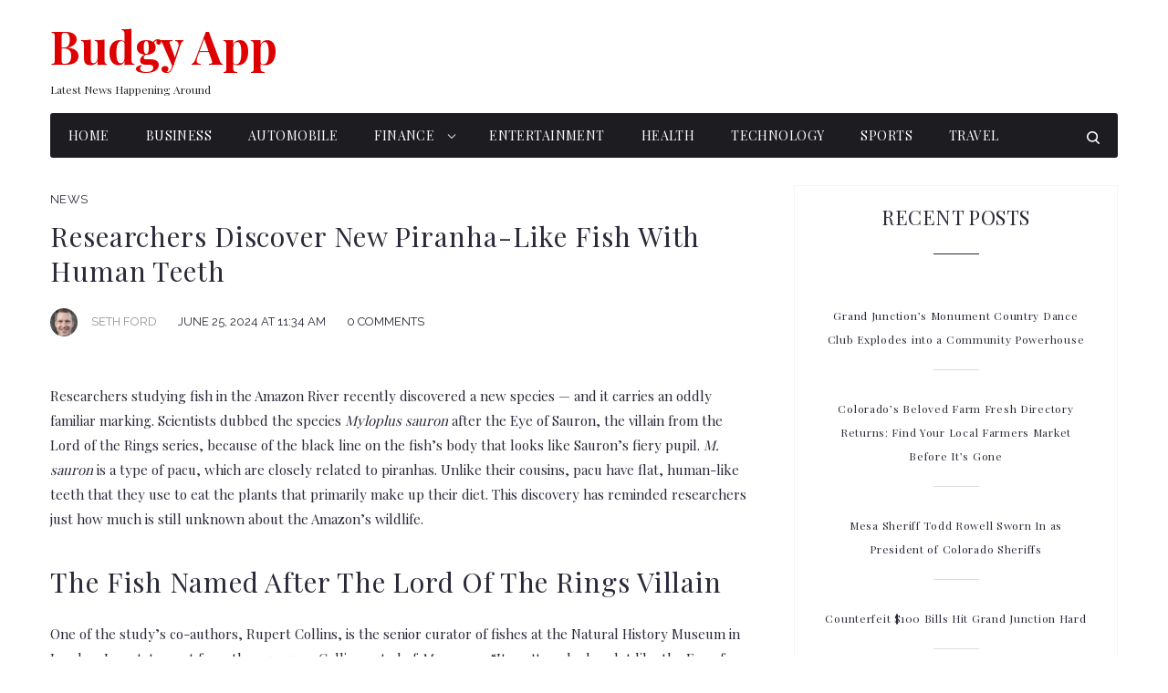

--- FILE ---
content_type: text/html; charset=UTF-8
request_url: https://budgyapp.com/myloplus-sauron/
body_size: 37069
content:
<!DOCTYPE html>
<html lang="en-US" prefix="og: https://ogp.me/ns#">
<head>
<meta charset="UTF-8">
<link rel="profile" href="https://gmpg.org/xfn/11">

<meta name="viewport" content="width=device-width, initial-scale=1" />

<!-- Search Engine Optimization by Rank Math PRO - https://rankmath.com/ -->
<title>Researchers Discover New Piranha-Like Fish With Human Teeth</title>
<meta name="description" content="Researchers discover a new piranha-like fish species in the Amazon River, named Myloplus sauron, after the Eye of Sauron from the Lord of the Rings series. The fish’s black line on its body resembles Sauron’s fiery pupil. M. sauron is a type of pacu, closely related to piranhas, but unlike their cousins, pacu have flat, human-like teeth that they use to eat the plants that primarily make up their diet."/>
<meta name="robots" content="follow, index, max-snippet:-1, max-video-preview:-1, max-image-preview:large"/>
<link rel="canonical" href="https://budgyapp.com/myloplus-sauron/" />
<meta property="og:locale" content="en_US" />
<meta property="og:type" content="article" />
<meta property="og:title" content="Researchers Discover New Piranha-Like Fish With Human Teeth" />
<meta property="og:description" content="Researchers discover a new piranha-like fish species in the Amazon River, named Myloplus sauron, after the Eye of Sauron from the Lord of the Rings series. The fish’s black line on its body resembles Sauron’s fiery pupil. M. sauron is a type of pacu, closely related to piranhas, but unlike their cousins, pacu have flat, human-like teeth that they use to eat the plants that primarily make up their diet." />
<meta property="og:url" content="https://budgyapp.com/myloplus-sauron/" />
<meta property="og:site_name" content="Budgy App" />
<meta property="article:section" content="News" />
<meta property="og:image" content="https://budgyapp.com/wp-content/uploads/2024/06/Piranha-like-fish.jpg" />
<meta property="og:image:secure_url" content="https://budgyapp.com/wp-content/uploads/2024/06/Piranha-like-fish.jpg" />
<meta property="og:image:width" content="703" />
<meta property="og:image:height" content="472" />
<meta property="og:image:alt" content="Piranha-like fish" />
<meta property="og:image:type" content="image/jpeg" />
<meta property="article:published_time" content="2024-06-25T11:34:38+05:30" />
<meta name="twitter:card" content="summary_large_image" />
<meta name="twitter:title" content="Researchers Discover New Piranha-Like Fish With Human Teeth" />
<meta name="twitter:description" content="Researchers discover a new piranha-like fish species in the Amazon River, named Myloplus sauron, after the Eye of Sauron from the Lord of the Rings series. The fish’s black line on its body resembles Sauron’s fiery pupil. M. sauron is a type of pacu, closely related to piranhas, but unlike their cousins, pacu have flat, human-like teeth that they use to eat the plants that primarily make up their diet." />
<meta name="twitter:image" content="https://budgyapp.com/wp-content/uploads/2024/06/Piranha-like-fish.jpg" />
<meta name="twitter:label1" content="Written by" />
<meta name="twitter:data1" content="Seth Ford" />
<meta name="twitter:label2" content="Time to read" />
<meta name="twitter:data2" content="1 minute" />
<script type="application/ld+json" class="rank-math-schema-pro">{"@context":"https://schema.org","@graph":[{"@type":"Organization","@id":"https://budgyapp.com/#organization","name":"Budgy App","url":"https://budgyapp.com","logo":{"@type":"ImageObject","@id":"https://budgyapp.com/#logo","url":"http://budgyapp.com/wp-content/uploads/2024/01/Budgy-App.jpeg","contentUrl":"http://budgyapp.com/wp-content/uploads/2024/01/Budgy-App.jpeg","caption":"Budgy App","inLanguage":"en-US","width":"112","height":"112"}},{"@type":"WebSite","@id":"https://budgyapp.com/#website","url":"https://budgyapp.com","name":"Budgy App","alternateName":"Budgy App","publisher":{"@id":"https://budgyapp.com/#organization"},"inLanguage":"en-US"},{"@type":"ImageObject","@id":"https://budgyapp.com/wp-content/uploads/2024/06/Piranha-like-fish.jpg","url":"https://budgyapp.com/wp-content/uploads/2024/06/Piranha-like-fish.jpg","width":"703","height":"472","caption":"Piranha-like fish","inLanguage":"en-US"},{"@type":"BreadcrumbList","@id":"https://budgyapp.com/myloplus-sauron/#breadcrumb","itemListElement":[{"@type":"ListItem","position":"1","item":{"@id":"https://budgyapp.com","name":"Home"}},{"@type":"ListItem","position":"2","item":{"@id":"https://budgyapp.com/category/news/","name":"News"}},{"@type":"ListItem","position":"3","item":{"@id":"https://budgyapp.com/myloplus-sauron/","name":"Researchers Discover New Piranha-Like Fish With Human Teeth"}}]},{"@type":"WebPage","@id":"https://budgyapp.com/myloplus-sauron/#webpage","url":"https://budgyapp.com/myloplus-sauron/","name":"Researchers Discover New Piranha-Like Fish With Human Teeth","datePublished":"2024-06-25T11:34:38+05:30","dateModified":"2024-06-25T11:34:38+05:30","isPartOf":{"@id":"https://budgyapp.com/#website"},"primaryImageOfPage":{"@id":"https://budgyapp.com/wp-content/uploads/2024/06/Piranha-like-fish.jpg"},"inLanguage":"en-US","breadcrumb":{"@id":"https://budgyapp.com/myloplus-sauron/#breadcrumb"}},{"@type":"Person","@id":"https://budgyapp.com/author/seth/","name":"Seth Ford","url":"https://budgyapp.com/author/seth/","image":{"@type":"ImageObject","@id":"https://secure.gravatar.com/avatar/e3c79dfad8678a1b47193a9453aa00c6?s=96&amp;d=mm&amp;r=g","url":"https://secure.gravatar.com/avatar/e3c79dfad8678a1b47193a9453aa00c6?s=96&amp;d=mm&amp;r=g","caption":"Seth Ford","inLanguage":"en-US"},"worksFor":{"@id":"https://budgyapp.com/#organization"}},{"@type":"NewsArticle","headline":"Researchers Discover New Piranha-Like Fish With Human Teeth","datePublished":"2024-06-25T11:34:38+05:30","dateModified":"2024-06-25T11:34:38+05:30","articleSection":"News","author":{"@id":"https://budgyapp.com/author/seth/","name":"Seth Ford"},"publisher":{"@id":"https://budgyapp.com/#organization"},"description":"Researchers discover a new piranha-like fish species in the Amazon River, named Myloplus sauron, after the Eye of Sauron from the Lord of the Rings series. The fish\u2019s black line on its body resembles Sauron\u2019s fiery pupil. M. sauron is a type of pacu, closely related to piranhas, but unlike their cousins, pacu have flat, human-like teeth that they use to eat the plants that primarily make up their diet.","copyrightYear":"2024","copyrightHolder":{"@id":"https://budgyapp.com/#organization"},"name":"Researchers Discover New Piranha-Like Fish With Human Teeth","@id":"https://budgyapp.com/myloplus-sauron/#richSnippet","isPartOf":{"@id":"https://budgyapp.com/myloplus-sauron/#webpage"},"image":{"@id":"https://budgyapp.com/wp-content/uploads/2024/06/Piranha-like-fish.jpg"},"inLanguage":"en-US","mainEntityOfPage":{"@id":"https://budgyapp.com/myloplus-sauron/#webpage"}}]}</script>
<!-- /Rank Math WordPress SEO plugin -->

<link rel='dns-prefetch' href='//fonts.googleapis.com' />
<link rel="alternate" type="application/rss+xml" title="Budgy App &raquo; Feed" href="https://budgyapp.com/feed/" />
<link rel="alternate" type="application/rss+xml" title="Budgy App &raquo; Comments Feed" href="https://budgyapp.com/comments/feed/" />
<link rel="alternate" type="application/rss+xml" title="Budgy App &raquo; Researchers Discover New Piranha-Like Fish With Human Teeth Comments Feed" href="https://budgyapp.com/myloplus-sauron/feed/" />
<script type="text/javascript">
/* <![CDATA[ */
window._wpemojiSettings = {"baseUrl":"https:\/\/s.w.org\/images\/core\/emoji\/15.0.3\/72x72\/","ext":".png","svgUrl":"https:\/\/s.w.org\/images\/core\/emoji\/15.0.3\/svg\/","svgExt":".svg","source":{"concatemoji":"https:\/\/budgyapp.com\/wp-includes\/js\/wp-emoji-release.min.js?ver=6.5.7"}};
/*! This file is auto-generated */
!function(i,n){var o,s,e;function c(e){try{var t={supportTests:e,timestamp:(new Date).valueOf()};sessionStorage.setItem(o,JSON.stringify(t))}catch(e){}}function p(e,t,n){e.clearRect(0,0,e.canvas.width,e.canvas.height),e.fillText(t,0,0);var t=new Uint32Array(e.getImageData(0,0,e.canvas.width,e.canvas.height).data),r=(e.clearRect(0,0,e.canvas.width,e.canvas.height),e.fillText(n,0,0),new Uint32Array(e.getImageData(0,0,e.canvas.width,e.canvas.height).data));return t.every(function(e,t){return e===r[t]})}function u(e,t,n){switch(t){case"flag":return n(e,"\ud83c\udff3\ufe0f\u200d\u26a7\ufe0f","\ud83c\udff3\ufe0f\u200b\u26a7\ufe0f")?!1:!n(e,"\ud83c\uddfa\ud83c\uddf3","\ud83c\uddfa\u200b\ud83c\uddf3")&&!n(e,"\ud83c\udff4\udb40\udc67\udb40\udc62\udb40\udc65\udb40\udc6e\udb40\udc67\udb40\udc7f","\ud83c\udff4\u200b\udb40\udc67\u200b\udb40\udc62\u200b\udb40\udc65\u200b\udb40\udc6e\u200b\udb40\udc67\u200b\udb40\udc7f");case"emoji":return!n(e,"\ud83d\udc26\u200d\u2b1b","\ud83d\udc26\u200b\u2b1b")}return!1}function f(e,t,n){var r="undefined"!=typeof WorkerGlobalScope&&self instanceof WorkerGlobalScope?new OffscreenCanvas(300,150):i.createElement("canvas"),a=r.getContext("2d",{willReadFrequently:!0}),o=(a.textBaseline="top",a.font="600 32px Arial",{});return e.forEach(function(e){o[e]=t(a,e,n)}),o}function t(e){var t=i.createElement("script");t.src=e,t.defer=!0,i.head.appendChild(t)}"undefined"!=typeof Promise&&(o="wpEmojiSettingsSupports",s=["flag","emoji"],n.supports={everything:!0,everythingExceptFlag:!0},e=new Promise(function(e){i.addEventListener("DOMContentLoaded",e,{once:!0})}),new Promise(function(t){var n=function(){try{var e=JSON.parse(sessionStorage.getItem(o));if("object"==typeof e&&"number"==typeof e.timestamp&&(new Date).valueOf()<e.timestamp+604800&&"object"==typeof e.supportTests)return e.supportTests}catch(e){}return null}();if(!n){if("undefined"!=typeof Worker&&"undefined"!=typeof OffscreenCanvas&&"undefined"!=typeof URL&&URL.createObjectURL&&"undefined"!=typeof Blob)try{var e="postMessage("+f.toString()+"("+[JSON.stringify(s),u.toString(),p.toString()].join(",")+"));",r=new Blob([e],{type:"text/javascript"}),a=new Worker(URL.createObjectURL(r),{name:"wpTestEmojiSupports"});return void(a.onmessage=function(e){c(n=e.data),a.terminate(),t(n)})}catch(e){}c(n=f(s,u,p))}t(n)}).then(function(e){for(var t in e)n.supports[t]=e[t],n.supports.everything=n.supports.everything&&n.supports[t],"flag"!==t&&(n.supports.everythingExceptFlag=n.supports.everythingExceptFlag&&n.supports[t]);n.supports.everythingExceptFlag=n.supports.everythingExceptFlag&&!n.supports.flag,n.DOMReady=!1,n.readyCallback=function(){n.DOMReady=!0}}).then(function(){return e}).then(function(){var e;n.supports.everything||(n.readyCallback(),(e=n.source||{}).concatemoji?t(e.concatemoji):e.wpemoji&&e.twemoji&&(t(e.twemoji),t(e.wpemoji)))}))}((window,document),window._wpemojiSettings);
/* ]]> */
</script>
<style id='wp-emoji-styles-inline-css' type='text/css'>

	img.wp-smiley, img.emoji {
		display: inline !important;
		border: none !important;
		box-shadow: none !important;
		height: 1em !important;
		width: 1em !important;
		margin: 0 0.07em !important;
		vertical-align: -0.1em !important;
		background: none !important;
		padding: 0 !important;
	}
</style>
<link rel='stylesheet' id='wp-block-library-css' href='https://budgyapp.com/wp-includes/css/dist/block-library/style.min.css?ver=6.5.7' type='text/css' media='all' />
<link rel='stylesheet' id='quads-style-css-css' href='https://budgyapp.com/wp-content/plugins/quick-adsense-reloaded/includes/gutenberg/dist/blocks.style.build.css?ver=2.0.84' type='text/css' media='all' />
<style id='rank-math-toc-block-style-inline-css' type='text/css'>
.wp-block-rank-math-toc-block nav ol{counter-reset:item}.wp-block-rank-math-toc-block nav ol li{display:block}.wp-block-rank-math-toc-block nav ol li:before{content:counters(item, ".") ". ";counter-increment:item}

</style>
<style id='classic-theme-styles-inline-css' type='text/css'>
/*! This file is auto-generated */
.wp-block-button__link{color:#fff;background-color:#32373c;border-radius:9999px;box-shadow:none;text-decoration:none;padding:calc(.667em + 2px) calc(1.333em + 2px);font-size:1.125em}.wp-block-file__button{background:#32373c;color:#fff;text-decoration:none}
</style>
<style id='global-styles-inline-css' type='text/css'>
body{--wp--preset--color--black: #000000;--wp--preset--color--cyan-bluish-gray: #abb8c3;--wp--preset--color--white: #ffffff;--wp--preset--color--pale-pink: #f78da7;--wp--preset--color--vivid-red: #cf2e2e;--wp--preset--color--luminous-vivid-orange: #ff6900;--wp--preset--color--luminous-vivid-amber: #fcb900;--wp--preset--color--light-green-cyan: #7bdcb5;--wp--preset--color--vivid-green-cyan: #00d084;--wp--preset--color--pale-cyan-blue: #8ed1fc;--wp--preset--color--vivid-cyan-blue: #0693e3;--wp--preset--color--vivid-purple: #9b51e0;--wp--preset--gradient--vivid-cyan-blue-to-vivid-purple: linear-gradient(135deg,rgba(6,147,227,1) 0%,rgb(155,81,224) 100%);--wp--preset--gradient--light-green-cyan-to-vivid-green-cyan: linear-gradient(135deg,rgb(122,220,180) 0%,rgb(0,208,130) 100%);--wp--preset--gradient--luminous-vivid-amber-to-luminous-vivid-orange: linear-gradient(135deg,rgba(252,185,0,1) 0%,rgba(255,105,0,1) 100%);--wp--preset--gradient--luminous-vivid-orange-to-vivid-red: linear-gradient(135deg,rgba(255,105,0,1) 0%,rgb(207,46,46) 100%);--wp--preset--gradient--very-light-gray-to-cyan-bluish-gray: linear-gradient(135deg,rgb(238,238,238) 0%,rgb(169,184,195) 100%);--wp--preset--gradient--cool-to-warm-spectrum: linear-gradient(135deg,rgb(74,234,220) 0%,rgb(151,120,209) 20%,rgb(207,42,186) 40%,rgb(238,44,130) 60%,rgb(251,105,98) 80%,rgb(254,248,76) 100%);--wp--preset--gradient--blush-light-purple: linear-gradient(135deg,rgb(255,206,236) 0%,rgb(152,150,240) 100%);--wp--preset--gradient--blush-bordeaux: linear-gradient(135deg,rgb(254,205,165) 0%,rgb(254,45,45) 50%,rgb(107,0,62) 100%);--wp--preset--gradient--luminous-dusk: linear-gradient(135deg,rgb(255,203,112) 0%,rgb(199,81,192) 50%,rgb(65,88,208) 100%);--wp--preset--gradient--pale-ocean: linear-gradient(135deg,rgb(255,245,203) 0%,rgb(182,227,212) 50%,rgb(51,167,181) 100%);--wp--preset--gradient--electric-grass: linear-gradient(135deg,rgb(202,248,128) 0%,rgb(113,206,126) 100%);--wp--preset--gradient--midnight: linear-gradient(135deg,rgb(2,3,129) 0%,rgb(40,116,252) 100%);--wp--preset--font-size--small: 13px;--wp--preset--font-size--medium: 20px;--wp--preset--font-size--large: 36px;--wp--preset--font-size--x-large: 42px;--wp--preset--spacing--20: 0.44rem;--wp--preset--spacing--30: 0.67rem;--wp--preset--spacing--40: 1rem;--wp--preset--spacing--50: 1.5rem;--wp--preset--spacing--60: 2.25rem;--wp--preset--spacing--70: 3.38rem;--wp--preset--spacing--80: 5.06rem;--wp--preset--shadow--natural: 6px 6px 9px rgba(0, 0, 0, 0.2);--wp--preset--shadow--deep: 12px 12px 50px rgba(0, 0, 0, 0.4);--wp--preset--shadow--sharp: 6px 6px 0px rgba(0, 0, 0, 0.2);--wp--preset--shadow--outlined: 6px 6px 0px -3px rgba(255, 255, 255, 1), 6px 6px rgba(0, 0, 0, 1);--wp--preset--shadow--crisp: 6px 6px 0px rgba(0, 0, 0, 1);}:where(.is-layout-flex){gap: 0.5em;}:where(.is-layout-grid){gap: 0.5em;}body .is-layout-flex{display: flex;}body .is-layout-flex{flex-wrap: wrap;align-items: center;}body .is-layout-flex > *{margin: 0;}body .is-layout-grid{display: grid;}body .is-layout-grid > *{margin: 0;}:where(.wp-block-columns.is-layout-flex){gap: 2em;}:where(.wp-block-columns.is-layout-grid){gap: 2em;}:where(.wp-block-post-template.is-layout-flex){gap: 1.25em;}:where(.wp-block-post-template.is-layout-grid){gap: 1.25em;}.has-black-color{color: var(--wp--preset--color--black) !important;}.has-cyan-bluish-gray-color{color: var(--wp--preset--color--cyan-bluish-gray) !important;}.has-white-color{color: var(--wp--preset--color--white) !important;}.has-pale-pink-color{color: var(--wp--preset--color--pale-pink) !important;}.has-vivid-red-color{color: var(--wp--preset--color--vivid-red) !important;}.has-luminous-vivid-orange-color{color: var(--wp--preset--color--luminous-vivid-orange) !important;}.has-luminous-vivid-amber-color{color: var(--wp--preset--color--luminous-vivid-amber) !important;}.has-light-green-cyan-color{color: var(--wp--preset--color--light-green-cyan) !important;}.has-vivid-green-cyan-color{color: var(--wp--preset--color--vivid-green-cyan) !important;}.has-pale-cyan-blue-color{color: var(--wp--preset--color--pale-cyan-blue) !important;}.has-vivid-cyan-blue-color{color: var(--wp--preset--color--vivid-cyan-blue) !important;}.has-vivid-purple-color{color: var(--wp--preset--color--vivid-purple) !important;}.has-black-background-color{background-color: var(--wp--preset--color--black) !important;}.has-cyan-bluish-gray-background-color{background-color: var(--wp--preset--color--cyan-bluish-gray) !important;}.has-white-background-color{background-color: var(--wp--preset--color--white) !important;}.has-pale-pink-background-color{background-color: var(--wp--preset--color--pale-pink) !important;}.has-vivid-red-background-color{background-color: var(--wp--preset--color--vivid-red) !important;}.has-luminous-vivid-orange-background-color{background-color: var(--wp--preset--color--luminous-vivid-orange) !important;}.has-luminous-vivid-amber-background-color{background-color: var(--wp--preset--color--luminous-vivid-amber) !important;}.has-light-green-cyan-background-color{background-color: var(--wp--preset--color--light-green-cyan) !important;}.has-vivid-green-cyan-background-color{background-color: var(--wp--preset--color--vivid-green-cyan) !important;}.has-pale-cyan-blue-background-color{background-color: var(--wp--preset--color--pale-cyan-blue) !important;}.has-vivid-cyan-blue-background-color{background-color: var(--wp--preset--color--vivid-cyan-blue) !important;}.has-vivid-purple-background-color{background-color: var(--wp--preset--color--vivid-purple) !important;}.has-black-border-color{border-color: var(--wp--preset--color--black) !important;}.has-cyan-bluish-gray-border-color{border-color: var(--wp--preset--color--cyan-bluish-gray) !important;}.has-white-border-color{border-color: var(--wp--preset--color--white) !important;}.has-pale-pink-border-color{border-color: var(--wp--preset--color--pale-pink) !important;}.has-vivid-red-border-color{border-color: var(--wp--preset--color--vivid-red) !important;}.has-luminous-vivid-orange-border-color{border-color: var(--wp--preset--color--luminous-vivid-orange) !important;}.has-luminous-vivid-amber-border-color{border-color: var(--wp--preset--color--luminous-vivid-amber) !important;}.has-light-green-cyan-border-color{border-color: var(--wp--preset--color--light-green-cyan) !important;}.has-vivid-green-cyan-border-color{border-color: var(--wp--preset--color--vivid-green-cyan) !important;}.has-pale-cyan-blue-border-color{border-color: var(--wp--preset--color--pale-cyan-blue) !important;}.has-vivid-cyan-blue-border-color{border-color: var(--wp--preset--color--vivid-cyan-blue) !important;}.has-vivid-purple-border-color{border-color: var(--wp--preset--color--vivid-purple) !important;}.has-vivid-cyan-blue-to-vivid-purple-gradient-background{background: var(--wp--preset--gradient--vivid-cyan-blue-to-vivid-purple) !important;}.has-light-green-cyan-to-vivid-green-cyan-gradient-background{background: var(--wp--preset--gradient--light-green-cyan-to-vivid-green-cyan) !important;}.has-luminous-vivid-amber-to-luminous-vivid-orange-gradient-background{background: var(--wp--preset--gradient--luminous-vivid-amber-to-luminous-vivid-orange) !important;}.has-luminous-vivid-orange-to-vivid-red-gradient-background{background: var(--wp--preset--gradient--luminous-vivid-orange-to-vivid-red) !important;}.has-very-light-gray-to-cyan-bluish-gray-gradient-background{background: var(--wp--preset--gradient--very-light-gray-to-cyan-bluish-gray) !important;}.has-cool-to-warm-spectrum-gradient-background{background: var(--wp--preset--gradient--cool-to-warm-spectrum) !important;}.has-blush-light-purple-gradient-background{background: var(--wp--preset--gradient--blush-light-purple) !important;}.has-blush-bordeaux-gradient-background{background: var(--wp--preset--gradient--blush-bordeaux) !important;}.has-luminous-dusk-gradient-background{background: var(--wp--preset--gradient--luminous-dusk) !important;}.has-pale-ocean-gradient-background{background: var(--wp--preset--gradient--pale-ocean) !important;}.has-electric-grass-gradient-background{background: var(--wp--preset--gradient--electric-grass) !important;}.has-midnight-gradient-background{background: var(--wp--preset--gradient--midnight) !important;}.has-small-font-size{font-size: var(--wp--preset--font-size--small) !important;}.has-medium-font-size{font-size: var(--wp--preset--font-size--medium) !important;}.has-large-font-size{font-size: var(--wp--preset--font-size--large) !important;}.has-x-large-font-size{font-size: var(--wp--preset--font-size--x-large) !important;}
.wp-block-navigation a:where(:not(.wp-element-button)){color: inherit;}
:where(.wp-block-post-template.is-layout-flex){gap: 1.25em;}:where(.wp-block-post-template.is-layout-grid){gap: 1.25em;}
:where(.wp-block-columns.is-layout-flex){gap: 2em;}:where(.wp-block-columns.is-layout-grid){gap: 2em;}
.wp-block-pullquote{font-size: 1.5em;line-height: 1.6;}
</style>
<link rel='stylesheet' id='tnado_hidefi_styles-css' href='https://budgyapp.com/wp-content/plugins/hide-featured-image-on-all-single-pagepost//tnado-styles.css?ver=6.5.7' type='text/css' media='all' />
<link rel='stylesheet' id='zemez_core-css' href='https://budgyapp.com/wp-content/plugins/zemez-core/public/css/zemez_core-public.css?ver=1.0.0' type='text/css' media='all' />
<link rel='stylesheet' id='font-awesome-css' href='https://budgyapp.com/wp-content/plugins/elementor/assets/lib/font-awesome/css/font-awesome.min.css?ver=4.7.0' type='text/css' media='all' />
<link rel='stylesheet' id='nucleo-outline-css' href='https://budgyapp.com/wp-content/themes/fashion-daily-fashion-blog-wordpress-elementor-theme-wordpress-theme-5-1661286704/assets/lib/nucleo-outline/nucleo-outline.css?ver=1.0.0' type='text/css' media='all' />
<link rel='stylesheet' id='magnific-popup-css' href='https://budgyapp.com/wp-content/themes/fashion-daily-fashion-blog-wordpress-elementor-theme-wordpress-theme-5-1661286704/assets/lib/magnific-popup/magnific-popup.min.css?ver=1.1.0' type='text/css' media='all' />
<link rel='stylesheet' id='jquery-swiper-css' href='https://budgyapp.com/wp-content/themes/fashion-daily-fashion-blog-wordpress-elementor-theme-wordpress-theme-5-1661286704/assets/lib/swiper/swiper.min.css?ver=4.3.3' type='text/css' media='all' />
<link rel='stylesheet' id='fashion_daily-theme-style-css' href='https://budgyapp.com/wp-content/themes/fashion-daily-fashion-blog-wordpress-elementor-theme-wordpress-theme-5-1661286704/style.css?ver=1.0.1' type='text/css' media='all' />
<style id='fashion_daily-theme-style-inline-css' type='text/css'>
/* #Layout */@media (min-width: 1200px) {.container {max-width: 1170px;}}/* #Typography */body {font-style: normal;font-weight: 300;font-size: 12px;line-height: 1.85;font-family: 'Playfair Display', serif;letter-spacing: 0em;text-align: left;color: #29293a;text-transform: none;}h1,.h1-style,.heading-font-family {font-style: normal;font-weight: 400;font-size: 21px;line-height: 1.27;font-family: 'Playfair Display', serif;letter-spacing: 0em;text-align: inherit;color: #29293a;text-transform: none;}h2,.h2-style {font-style: normal;font-weight: 400;font-size: 24px;line-height: 1.27;font-family: 'Playfair Display', serif;letter-spacing: 0.03em;text-align: inherit;color: #29293a;text-transform: none;}h3,.h3-style {font-style: normal;font-weight: 400;font-size: 18px;line-height: 1.36;font-family: 'Playfair Display', serif;letter-spacing: 0.02em;text-align: inherit;color: #29293a;text-transform: none;}h4,.h4-style {font-style: normal;font-weight: 300;font-size: 14px;line-height: 1.86;font-family: 'Playfair Display', serif;letter-spacing: 0.05em;text-align: inherit;color: #29293a;text-transform: uppercase;}h5,.h5-style {font-style: normal;font-weight: 400;font-size: 14px;line-height: 1.57;font-family: 'Playfair Display', serif;letter-spacing: 0.02em;text-align: inherit;color: #29293a;text-transform: none;}h6,.h6-style {font-style: normal;font-weight: 400;font-size: 12px;line-height: 2.17;font-family: 'Playfair Display', serif;letter-spacing: 0.06em;text-align: inherit;color: #de0000;text-transform: none;}@media (min-width: 1200px) {body { font-size: 15px; }h1,.h1-style { font-size: 30px; }h2,.h2-style { font-size: 30px; }h3,.h3-style { font-size: 22px; }h4,.h4-style { font-size: 14px; }}a { color: #29293a; }h1 a:hover,h2 a:hover,h3 a:hover,h4 a:hover,h5 a:hover,h6 a:hover,a:hover {color: #de0000;}/* #Blockquote */blockquote {color: #29293a;border-left-color: #de0000;}blockquote:before {background-color: #c3c3c9;}blockquote.has-very-dark-gray-color:before {background-color: #29293a;}cite {font-weight: 300;color: rgb(147,147,153);}.site-main p a em,.site-main p em a {color: #29293a;}cite span:not(.tm-testi__item-name) {font-style: normal;font-weight: 300;font-family: 'Playfair Display', serif;text-transform: none;}/* #Invert Color Scheme */.invert, .invert h1, .invert h2, .invert h3, .invert h4, .invert h5, .invert h6 {color: #ffffff;}/* #Header */.site-header__wrap {}/* Site Branding */.site-logo.retina-logo img {height: 40px;width: auto;}h1.site-logo,h1.site-logo .site-logo__link {font-family: 'Playfair Display', serif;font-style: normal;font-weight: 700;font-size: 50px;color: #de0000;}h1.site-logo .site-logo__link:hover {color: #de0000;}/* Search Result */.search-item .entry-title {font-family: 'Playfair Display', serif;}/* #Search Popup */.site-header__right_part .header-search-toggle:hover {color: #de0000;}.header-search-toggle path {fill: #29293a;}.header-search-toggle:hover path {fill: #de0000;}.site-header__style-3 .header-search-toggle path {fill: #ffffff;}.site-header__style-3 .header-search-toggle:hover path {fill: #de0000;}.site-header .header-search-form__field,.jet-search__field[type="search"] {font-weight: 400;font-size: 30px;font-family: 'Playfair Display', serif;letter-spacing: 0.02em;color: #29293a;}.site-header .header-search-form__field::placeholder,.jet-search__field[type="search"]::placeholder {opacity: 1;}.site-header .site-header__mobile .header-search-form__field {font-family: 'Playfair Display', serif;}.site-header .header-search-form__submit path {fill: #b4b4ba;}.site-header .header-search-form__submit:hover path {fill: #de0000;}/* #Footer */footer.site-footer {background-color: #2c2c2c;}.footer-copyright {color: #ffffff;}.footer-logo__link {font-family: 'Montserrat', serif-serif;font-style: normal;font-weight: 700;font-size: 50px;color: #de0000;}.footer-logo__link:hover {color: #de0000;}.footer-info__holder a {color: #ffffff;}.footer-info__holder a:hover {color: #ffffff;}/* #Main Menu */.main-navigation a {font-style: normal;font-size: 14px;line-height: 1.5;letter-spacing: 0.03em;color: #29293a;}.main-navigation__default .menu > li > a {font-family: 'Playfair Display', serif;text-transform: uppercase;font-weight: 400;}.main-navigation li:hover > a,.main-navigation .current_page_item > a,.main-navigation .current-menu-item > a,.main-navigation .current_page_ancestor > a,.main-navigation .current-menu-ancestor > a {color: #de0000;}.main-navigation .sub-menu a:hover,.main-navigation .sub-menu .current_page_item > a,.main-navigation .sub-menu .current-menu-item > a,.main-navigation .sub-menu .current_page_ancestor > a,.main-navigation .sub-menu .current-menu-ancestor > a {color: #29293a;}.main-navigation li.menu-item-has-children > a:before,.main-navigation li.menu-item-has-children > a:after {background-color: #29293a;}.main-navigation li.menu-item-has-children:hover > a:before,.main-navigation li.menu-item-has-children:hover > a:after,.main-navigation li.menu-item-has-children.current_page_item > a:before,.main-navigation li.menu-item-has-children.current_page_item > a:after,.main-navigation li.menu-item-has-children.current-menu-item > a:before,.main-navigation li.menu-item-has-children.current-menu-item > a:after,.main-navigation li.menu-item-has-children.current_page_ancestor > a:before,.main-navigation li.menu-item-has-children.current_page_ancestor > a:after,.main-navigation li.menu-item-has-children.current-menu-ancestor > a:before,.main-navigation li.menu-item-has-children.current-menu-ancestor > a:after {background-color: #29293a;}.main-navigation li.menu-item-has-children li:hover > a:before,.main-navigation li.menu-item-has-children li:hover > a:after,.main-navigation li.menu-item-has-children li.current_page_item > a:before,.main-navigation li.menu-item-has-children li.current_page_item > a:after,.main-navigation li.menu-item-has-children li.current-menu-item > a:before,.main-navigation li.menu-item-has-children li.current-menu-item > a:after,.main-navigation li.menu-item-has-children li.current_page_ancestor > a:before,.main-navigation li.menu-item-has-children li.current_page_ancestor > a:after,.main-navigation li.menu-item-has-children li.current-menu-ancestor > a:before,.main-navigation li.menu-item-has-children li.current-menu-ancestor > a:after {background-color: #29293a;}/* Header Style 3 */.site-header__style-3 .main-navigation a {color: #ffffff;}.site-header__style-3 .main-navigation__default ul ul {border-color: #de0000;}.site-header__style-3 .main-navigation .menu > li:hover > a,.site-header__style-3 .main-navigation .menu > li.current_page_item > a,.site-header__style-3 .main-navigation .menu > li.current-menu-item > a,.site-header__style-3 .main-navigation .menu > li.current_page_ancestor > a,.site-header__style-3 .main-navigation .menu > li.current-menu-ancestor > a {color: #ffffff;background-color: #de0000;}.site-header__style-3.site-header__mobile .main-navigation .menu > li:hover > a,.site-header__style-3.site-header__mobile .main-navigation .menu > li.current_page_item > a,.site-header__style-3.site-header__mobile .main-navigation .menu > li.current-menu-item > a,.site-header__style-3.site-header__mobile .main-navigation .menu > li.current_page_ancestor > a,.site-header__style-3.site-header__mobile .main-navigation .menu > li.current-menu-ancestor > a {color: #de0000;background-color: transparent;}.site-header__style-3 .main-navigation li.menu-item-has-children > a:before,.site-header__style-3 .main-navigation li.menu-item-has-children > a:after {background-color: #ffffff;}/* #Mobile Menu */.mobile-menu-toggle-button {border-bottom-color: #ffffff;}.mobile-menu-toggle-button:before,.mobile-menu-toggle-button:after {background-color: #ffffff;}/* Vertical Menu */.main-navigation__vertical ul.menu li a{font-family: 'Playfair Display', serif;}.main-navigation__vertical ul.menu li.menu-parent-item a{font-family: 'Playfair Display', serif;}/* #Social */.social-list a {color: #6b93a7;}.social-list a:hover {color: #de0000;}.social-list .menu-item > a,.social-list .menu-item > a:hover {color: #29293a;}.social-list .menu-item > a:after {background-color: #29293a;}/* #Breadcrumbs */.breadcrumbs_items {border-bottom-color: rgb(200,200,206);}.breadcrumbs.invert .breadcrumbs_item,.breadcrumbs.invert .breadcrumbs_item a:not(:hover) {color: #ffffff;}.breadcrumbs_item_link {color: #29293a;}.breadcrumbs_item_link:hover{color: #de0000;}.breadcrumbs_item_target {color: #c3c3c9;}.breadcrumbs_item_sep path {fill: #c3c3c9;}/* #Post navigation */.post-navigation .nav-links__label {color: #29293a;}.post-navigation .nav-links__label span {color: rgb(147,147,153);}.post-navigation .nav-links__label:hover span {color: #de0000;}/* Post Page Links */.page-links .post-page-numbers{color: #29293a;}.page-links .post-page-numbers:hover{color: #de0000;}.page-links .post-page-numbers.current{color: #29293a;}/* #Pagination */.comment-navigation,.posts-navigation {font-style: normal;font-weight: 300;font-size: 11px;line-height: 1.86;font-family: 'Playfair Display', serif;letter-spacing: 0.05em;text-align: inherit;text-transform: uppercase;border-color: rgba(41,41,58,0.1);}/* #Posts List Pagination */.pagination {border-top-color: rgb(200,200,206);}.pagination .page-numbers {color: #ffffff;border-color: #de0000;background-color: #de0000;}.site-content .page-links .post-page-numbers.current,.pagination .page-numbers:hover,.pagination .page-numbers.current {color: #de0000;}.pagination a.page-numbers.prev:hover,.pagination a.page-numbers.next:hover {color: #de0000;}.comment-navigation a:not(:hover),.posts-navigation a:not(:hover),.post-navigation a:not(:hover) {color: #29293a;}.comment-navigation a:hover,.posts-navigation a:hover,.post-navigation a:hover {color: #de0000;}/* #Button Appearance Styles */.btn,.btn-link,.link,.elementor-widget .elementor-button,.cherry-projects-wrapper .projects-ajax-button-wrapper .projects-ajax-button span,a.button,form button,form input[type='button'],form input[type='reset'],form input[type='submit'] {font-family: Raleway, sans-serif;}.btn-text-icon path,.btn-icon path{fill: #29293a;}.btn-text-icon:hover path,.btn-icon:hover path{fill: #de0000;}.btn.btn-icon path,.btn.btn-icon:hover path{fill: #ffffff;}.btn,.invert .btn-primary,.elementor-widget .elementor-button,.cherry-projects-wrapper .projects-ajax-button-wrapper .projects-ajax-button span,.tm-pg_front_gallery .load-more-button .btn,form button,form input[type='button'],form input[type='submit']{font-family: Raleway, sans-serif;text-transform: uppercase;font-style: normal;font-weight: 700;font-size: 14px;color: #ffffff;line-height: 1.85;letter-spacing: 0.03em;background-color: #de0000;}.btn:hover,.invert .btn-primary:hover,.btn-primary.processing,.invert .btn-primary.processing,.elementor-widget .elementor-button:hover,.cherry-projects-wrapper .projects-ajax-button-wrapper .projects-ajax-button span:hover,.tm-pg_front_gallery .load-more-button .btn:hover,form button:hover,form input[type='button']:hover,form input[type='submit']:hover,.wp-block-button__link:hover {color: #ffffff;background-color: #de0000;}.is-style-outline .wp-block-button__link:hover {border-color: #de0000;}.btn-primary {color: #ffffff;background-color: #de0000;}.btn-primary:hover {color: #ffffff;background-color: #29293a;}.btn-primary:hover,.post-password-form input[type="submit"]:hover,.wpcf7 button:hover,.wpcf7 input[type="submit"]:hover,.elementor-widget .elementor-button:hover {color: #ffffff;background-color: rgb(197,0,0);}.btn-secondary,.invert .btn-secondary,form input[type="reset"]{color: #ffffff;background-color: #de0000;border-color: #de0000;}.btn-secondary:hover,.invert .btn-secondary:hover,.btn-secondary.processing,.invert .btn-secondary.processing,form input[type="reset"]:hover {color: #ffffff;background-color: #de0000;border-color: #de0000;}.btn-primary-transparent{color: #29293a;}.invert .btn-primary-transparent{color: #ffffff;border-color: #ffffff;}.btn-primary-transparent:hover,.invert .btn-primary-transparent:hover,.btn-primary-transparent.processing,.invert .btn-primary-transparent.processing{color: #ffffff;background-color: #de0000;border-color: #de0000;}.btn-grey,.invert .btn-grey {color: #29293a;background-color: #c3c3c9;border-color: #c3c3c9;}.btn-grey:hover,.invert .btn-grey:hover,.btn-grey.processing,.invert .btn-grey.processing{color: #29293a;background-color: rgb(170,170,176);border-color: rgb(170,170,176);}/* #ToTop button */#toTop:before{background-color: #29293a;}#toTop:hover {background-color: #29293a;}#toTop:hover:before{background-color: #ffffff;}input,select,textarea {font-style: normal;font-weight: 300;font-family: 'Playfair Display', serif;color: #29293a;border-color: #c3c3c9;}/* #Input Placeholders */::-webkit-input-placeholder { color: inherit; transition: .1s; }::-moz-placeholder{ color: inherit; transition: .1s; }:-moz-placeholder{ color: inherit; transition: .1s; }:-ms-input-placeholder{ color: inherit; transition: .1s; }::-ms-input-placeholder{ color: inherit; transition: .1s; }::placeholder{ color: inherit; transition: .1s; }input:focus,select:focus,textarea:focus {color: #29293a;border-color: #de0000;}input:focus::-webkit-input-placeholder,textarea:focus::-webkit-input-placeholder {opacity: 1;}input:focus::-moz-placeholder,textarea:focus::-moz-placeholder {opacity: 1;}input:focus::-moz-placeholder,textarea:focus::-moz-placeholder {opacity: 1;}input:focus:-ms-input-placeholder,textarea:focus:-ms-input-placeholder {opacity: 1;}.comment-form label {color: rgb(147,147,153);}/* #Entry Meta */.comments-button {color: #6b93a7;}.comments-button:hover {color: #ffffff;background-color: #de0000;}.btn-style .post-categories a {color: #ffffff;background-color: #de0000;}.btn-style .post-categories a:hover {color: #ffffff;background-color: rgb(255,38,38);}.sticky-label{color: #ffffff;background-color: #de0000;}.sticky-label path{fill: #ffffff;}.entry-footer .btn-text:not(.btn) {color: #de0000;}.entry-footer .btn-text:not(.btn):hover {color: #29293a;}/* #Entry Meta */.entry-meta,.tags-links,.tags-links a,.comments-link a,.btn-style .post-categories a,.grid-item-2 .entry-footer .entry-meta .tags-links {font-style: normal;font-weight: 400;font-size: 12px;line-height: 2.17;font-family: Raleway, sans-serif;letter-spacing: 0em;text-transform: uppercase;color: #6b93a7;}span.posted-on,span.byline,span.byline a,span.cat-links,span.comments-link,span.tags-links,span.tags-links a {color: #939399;}span.posted-on path,span.byline path,span.cat-links path,span.comments-link path,span.tags-links path {fill: rgb(183,183,189);}.single-post span.posted-on,.single-post span.comments-link a {color: #29293a;}span.byline a {color: #de0000;}.invert span.byline a {color: #ffffff;}span.byline a:hover {color: #29293a;}.entry-cats .cat-links a,.entry-meta .cat-links a {font-family: Raleway, sans-serif;color: #ffffff;background-color: #de0000;}.entry-cats .cat-links a:hover,.entry-meta .cat-links a:hover {color: #ffffff;background-color: rgb(197,0,0);}.invert .entry-cats .cat-links a,.invert .entry-meta .cat-links a {color: #ffffff;}.invert .entry-cats .cat-links a:hover,.invert .entry-meta .cat-links a:hover {color: #29293a;}.entry-meta .icon-svg {color: #ffffff;}.post-template-single-layout-2 .entry-cats .cat-links a,.post-template-single-layout-2 .entry-meta .cat-links a {background-color: #de0000;}.post-template-single-layout-2 .entry-cats .cat-links a:hover,.post-template-single-layout-2 .entry-meta .cat-links a:hover {color: #ffffff;background-color: rgb(197,0,0);}.entry-meta a:hover {color: #29293a;}.btn-style .post-categories a {color: #ffffff;}.entry-meta .post-reading-time {color: #29293a;}.invert .entry-meta .post-reading-time {color: #ffffff;}/* Posts List Item Invert */.invert-hover.has-post-thumbnail:hover,.invert-hover.has-post-thumbnail:hover .posted-on,.invert-hover.has-post-thumbnail:hover .cat-links,.invert-hover.has-post-thumbnail:hover .byline,.invert-hover.has-post-thumbnail:hover .tags-links,.invert-hover.has-post-thumbnail:hover .entry-meta,.invert-hover.has-post-thumbnail:hover a,.invert-hover.has-post-thumbnail:hover .btn-icon,.invert-item.has-post-thumbnail,.invert-item.has-post-thumbnail .posted-on,.invert-item.has-post-thumbnail .cat-links,.invert-item.has-post-thumbnail .byline,.invert-item.has-post-thumbnail .tags-links,.invert-item.has-post-thumbnail .entry-meta,.invert-item.has-post-thumbnail a,.invert-item.has-post-thumbnail .btn:hover,.invert-item.has-post-thumbnail .btn-style .post-categories a:hover,.invert,.invert .entry-title,.invert a,.invert span.byline,.invert span.posted-on,.invert span.cat-links,.invert span.tags-links,.invert span.comments-link,.invert span.comments-link a {color: #ffffff;}.invert span.comments-link a:hover {color: #29293a;}.invert span.byline path,.invert span.posted-on path,.invert span.cat-links path,.invert span.tags-links path,.invert span.comments-link path {fill: #ffffff;}.invert-hover.has-post-thumbnail:hover a:hover,.invert-hover.has-post-thumbnail:hover .btn-icon:hover,.invert-item.has-post-thumbnail a:hover,.invert a:hover {color: #de0000;}.invert-hover.has-post-thumbnail .btn,.invert-item.has-post-thumbnail .comments-button{color: #ffffff;background-color: #de0000;}.invert-hover.has-post-thumbnail .btn:hover,.invert-item.has-post-thumbnail .comments-button:hover{color: #29293a;background-color: #ffffff;}/* Default Posts List */.entry-title a:hover {color: #de0000;}.edit-link a:before{background-color: #29293a;}.edit-link a:hover:before{background-color: #de0000;}.entry-footer .btn-text-icon:hover path {fill: #29293a;}.entry-footer .btn-text-icon:hover {border-bottom-color: #29293a;}.entry-footer .btn {background-color: #de0000;}.entry-footer .btn:hover {background-color: rgb(197,0,0);}.posts-list__item.default-item + .post {border-top-color: #c3c3c9;}/* Grid 2 Posts List */.posts-list.posts-list--grid-2 .posts-list__item-inner {background-color: #29293a;}.posts-list.posts-list--grid-2 .has-thumb .posts-list__item-content {background-color: rgba(41,41,58,0.5);}.posts-list.posts-list--grid-2 .posts-list__item-content,.posts-list.posts-list--grid-2 .entry-title,.posts-list.posts-list--grid-2 span.posted-on,.posts-list.posts-list--grid-2 span.byline a,.posts-list.posts-list--grid-2 span.comments-link a,.posts-list.posts-list--grid-2 span.tags-links,.posts-list.posts-list--grid-2 span.tags-links a {color: #ffffff;}.posts-list.posts-list--grid-2 span.byline a:hover,.posts-list.posts-list--grid-2 span.comments-link a:hover,.posts-list.posts-list--grid-2 span.tags-links a:hover {color: #29293a;}/* Timeline Posts */.posts-list__item .post-timeline-date__date {color: #ffffff;background-color: #29293a;}.posts-list__item .post-timeline-date__time {color: #ffffff;}.posts-list__item .post-timeline-date:before {background-color: rgb(200,200,206);}.posts-list__item .post-timeline-date__time {background-color: #de0000;}/* Post Author */.post-author__title a {color: #de0000;}.post-author__title a:hover {color: #de0000;}.invert .post-author__title a {color: #ffffff;}.invert .post-author__title a:hover {opacity: 0.7;}/* Single Post */.single-post .post-by-author__meta span,.single-post .post-by-author__meta a:not(:hover) {font-style: normal;font-weight: 400;font-size: 12px;line-height: 2.17;font-family: Raleway, sans-serif;letter-spacing: 0em;text-transform: uppercase;color: #6b93a7;}.single-post .post-by-author__meta a:hover {color: #29293a;}.single-post .entry-footer:not(:empty),.post-navigation {border-top-color: rgb(200,200,206);}.single-post .entry-footer .tags-links b {color: #ffffff;background-color: #29293a;}.single-post .entry-footer .tags-links a {color: #29293a;border-color: #c3c3c9;}.single-post .entry-footer .tags-links a:hover {color: #ffffff;border-color: #de0000;background-color: #de0000;}.wp-block-image figcaption {color: rgb(147,147,153);}/* Single Post Layout 2 */.single-post.post-template-single-layout-2 .single-featured-header {background-color: #de0000;}/* Single Post Layout 3 */.single-post.post-template-single-layout-3 .single-featured-header .posted-on,.single-post.post-template-single-layout-3 .single-featured-header .comments-link a {color: #29293a;}.single-post.post-template-single-layout-3 .single-featured-header .comments-link a:hover {color: #de0000;}/* Single Post Layout 4 */.single-post.post-template-single-layout-4 .invert .entry-cats .cat-links a:hover,.single-post.post-template-single-layout-4 .invert .entry-meta .cat-links a:hover {color: #ffffff;background-color: rgb(197,0,0);}.single-post.post-template-single-layout-4 .entry-header.invert .posted-by span.byline a:hover,.single-post.post-template-single-layout-4 .entry-header.invert span.comments-link a:hover {color: #de0000;}/* Single Post Layout 5 */.single-post.post-template-single-layout-5 .invert .entry-cats .cat-links a:hover,.single-post.post-template-single-layout-5 .invert .entry-meta .cat-links a:hover {color: #ffffff;background-color: rgb(197,0,0);}.single-post.post-template-single-layout-5 .entry-header.invert .posted-by span.byline a:hover,.single-post.post-template-single-layout-5 .entry-header.invert span.comments-link a:hover {color: #de0000;}/* Single Post Layout 6 */.single-post.post-template-single-layout-6 .entry-cats .cat-links a:hover,.single-post.post-template-single-layout-6 .entry-meta .cat-links a:hover {color: #ffffff;background-color: rgb(197,0,0);}.single-post.post-template-single-layout-6 .entry-header.invert .posted-by span.byline a:hover,.single-post.post-template-single-layout-6 .entry-header.invert span.comments-link a:hover {color: #de0000;}/* Single Post Layout 7 */.single-post.post-template-single-layout-7 .single-author-box__title a {color: #de0000;}.single-post.post-template-single-layout-7 .single-author-box__title a:hover {color: #29293a;}.single-post.post-template-single-layout-7 .entry-header .posted-on,.single-post.post-template-single-layout-7 .entry-header .comments-link a {color: #29293a;}.single-post.post-template-single-layout-7 .entry-header .comments-link a:hover {color: #de0000;}/* Single Post Layout 8 */.single-post.post-template-single-layout-8 .invert .entry-cats .cat-links a:hover,.single-post.post-template-single-layout-8 .invert .entry-meta .cat-links a:hover {color: #ffffff;background-color: rgb(197,0,0);}/* Single Post Layout 9 */.single-post.single-post.post-template-single-layout-9 .single-featured-overlay {background-color: #de0000;}.single-post.post-template-single-layout-9 .entry-cats .cat-links a,.single-post.post-template-single-layout-9 .entry-meta .cat-links a {background-color: #de0000;}.single-post.post-template-single-layout-9 .entry-cats .cat-links a:hover,.single-post.post-template-single-layout-9 .entry-meta .cat-links a:hover {color: #ffffff;background-color: rgb(197,0,0);}/* Single Post Layout 10 */.single-post.post-template-single-layout-10 .entry-meta-header {border-color: rgb(225,225,231);}.single-post.post-template-single-layout-10 .entry-meta-header .posted-on,.single-post.post-template-single-layout-10 .entry-meta-header .comments-link a {color: #29293a;}.single-post.post-template-single-layout-10 .entry-meta-header .comments-link a:hover {color: #de0000;}.single-post.post-template-single-layout-10 .entry-meta-header .byline {color: #de0000;}/* #Comments */.comments-title {border-bottom-color: rgb(200,200,206);}.comment-list .comment:before,.comment-list .pingback:before {background-color: rgb(129,129,135);}.comment-list .comment-metadata,.has-avatars .wp-block-latest-comments__comment .wp-block-latest-comments__comment-meta {font-style: normal;font-weight: 400;font-size: 12px;line-height: 2.17;font-family: Raleway, sans-serif;letter-spacing: 0em;text-transform: uppercase;color: #6b93a7;}.comment-body .comment-metadata .comment-date__link {color: #c3c3c9;}.comment-body .comment-metadata .comment-date__link:hover {color: #29293a;}.comment-body .comment-metadata .fn,.comment-body .comment-metadata .fn a {color: #de0000;}.comment-body .comment-metadata .fn a:hover{color: #29293a;}.comment-body .reply .comment-reply-link {color: #de0000;}.comment-body .reply .comment-reply-link:hover {color: #29293a;}/* #Comment Form */.comment-reply-title {font-style: normal;font-weight: 300;font-size: 14px;line-height: 1.86;font-family: 'Playfair Display', serif;letter-spacing: 0.05em;text-align: inherit;color: #29293a;text-transform: uppercase;}.comment-form .form-submit input {background-color: #de0000;}.comment-form .form-submit input:hover {color: #ffffff;background-color: rgb(197,0,0);}.comment-form label {color: rgb(147,147,153);}/* #Comment Reply Link */.comment-reply-title {border-color: rgb(200,200,206);}#cancel-comment-reply-link {color: #de0000;}#cancel-comment-reply-link:hover {color: #29293a;}/* #Comment item *//* #Post Author Bio */.post-author__role {color: #6b93a7;}.post-author-bio__title {border-bottom-color: rgb(200,200,206);}/* Related Posts */.related-posts__header {border-bottom-color: rgb(200,200,206);}.related-posts__nav-item {color: rgb(147,147,153);}.related-posts__nav-item:hover,.related-posts__nav-item.active {color: #de0000;}.related-posts__content:before,.related-posts__content:after {background-color: #de0000;}/* CheckBox */.comment-form-cookies-consent label[for=wp-comment-cookies-consent]:before {border-color: #c3c3c9;}.comment-form-cookies-consent label[for=wp-comment-cookies-consent]:before:hover {border-color: #29293a;}input[type='checkbox']:checked~label[for=wp-comment-cookies-consent]:before {border-color: #de0000;background-color: #de0000;}/* Search Result */.search-item {border-bottom-color: rgb(200,200,206);}/* #Entry */.entry-content {font-size: 12px;}@media (min-width: 1200px) {.entry-content {font-size: 15px;}}.entry-cats .cat-links a,.entry-meta .cat-links a {color: #de0000;}.cat-links a {font-weight: 400;}.entry-cats .cat-links a:hover,.entry-meta .cat-links a:hover {color: #29293a;}span.posted-on,span.posted-on a,span.byline,span.byline a,span.comments-link,span.comments-link a,span.tags-links,span.tags-links a {color: #939399;}.entry-meta a:hover,span.byline a:hover {color: #de0000;}span.posted-on path,span.byline path,span.cat-links path,span.comments-link path,span.tags-links path {fill: #939399;}.posts-list .entry-meta span:after {background-color: #c3c3c9;}/* #Post list */.posts-list__item.default-item + .post {border-color: rgb(238,238,244);}.posts-list.posts-list--grid-2 .entry-cats .cat-links a,.posts-list.posts-list--grid-2 .entry-meta .cat-links a {color: #ffffff;}.posts-list.posts-list--grid-2 .entry-cats .cat-links a:hover,.posts-list.posts-list--grid-2 .entry-meta .cat-links a:hover {color: #de0000;}.posts-list.posts-list--grid-2 span.byline a:hover,.posts-list.posts-list--grid-2 span.comments-link a:hover,.posts-list.posts-list--grid-2 span.tags-links a:hover {color: #de0000;}.posts-list__item .post-timeline-date__date {background-color: #de0000;}.posts-list__item .post-timeline-date__time {background-color: #29293a;}/* #Single Post */.single-post .post-reading-time {font-style: normal;font-weight: 400;font-size: 12px;line-height: 2.17;font-family: Raleway, sans-serif;letter-spacing: 0em;text-transform: uppercase;color: #29293a;}.single-post .entry-cats .cat-links a,.single-post .entry-meta .cat-links a {color: #29293a;}.single-post .entry-cats .cat-links a:hover,.single-post .entry-meta .cat-links a:hover,.single-post .entry-meta a:hover,.single-post span.byline a:hover {color: #c3c3c9;}.comment-form .form-submit input:hover {background-color: rgb(197,0,0);}.single-post.post-template-single-layout-10 .entry-meta-header .byline {color: #939399;}.single-post .entry-footer:not(:empty),.post-navigation,.related-posts__header {border-color: rgb(200,200,206);}.single-post.post-template-single-layout-2 .invert .entry-cats .cat-links a,.single-post.post-template-single-layout-2 .invert .entry-meta .cat-links a,.single-post.post-template-single-layout-4 .invert .entry-cats .cat-links a,.single-post.post-template-single-layout-4 .invert .entry-meta .cat-links a,.single-post.post-template-single-layout-5 .invert .entry-cats .cat-links a,.single-post.post-template-single-layout-5 .invert .entry-meta .cat-links a,.single-post.post-template-single-layout-6 .invert .entry-cats .cat-links a,.single-post.post-template-single-layout-6 .invert .entry-meta .cat-links a,.single-post.post-template-single-layout-8 .invert .entry-cats .cat-links a,.single-post.post-template-single-layout-8 .invert .entry-meta .cat-links a,.single-post.post-template-single-layout-9 .invert .entry-cats .cat-links a,.single-post.post-template-single-layout-9 .invert .entry-meta .cat-links a {color: #ffffff;}.single-post.post-template-single-layout-2 .invert .entry-cats .cat-links a:hover,.single-post.post-template-single-layout-2 .invert .entry-meta .cat-links a:hover,.single-post.post-template-single-layout-4 .invert .entry-cats .cat-links a:hover,.single-post.post-template-single-layout-4 .invert .entry-meta .cat-links a:hover,.single-post.post-template-single-layout-4 .entry-header.invert .posted-by span.byline a:hover,.single-post.post-template-single-layout-4 .entry-header.invert span.comments-link a:hover,.single-post.post-template-single-layout-5 .invert .entry-cats .cat-links a:hover,.single-post.post-template-single-layout-5 .invert .entry-meta .cat-links a:hover,.single-post.post-template-single-layout-5 .entry-header.invert .posted-by span.byline a:hover,.single-post.post-template-single-layout-5 .entry-header.invert span.comments-link a:hover,.single-post.post-template-single-layout-6 .invert .entry-cats .cat-links a:hover,.single-post.post-template-single-layout-6 .invert .entry-meta .cat-links a:hover,.single-post.post-template-single-layout-6 .entry-header.invert .posted-by span.byline a:hover,.single-post.post-template-single-layout-6 .entry-header.invert span.comments-link a:hover,.single-post.post-template-single-layout-7 .entry-header .comments-link a:hover,.single-post.post-template-single-layout-8 .invert .entry-cats .cat-links a:hover,.single-post.post-template-single-layout-8 .invert .entry-meta .cat-links a:hover,.single-post.post-template-single-layout-8 .entry-header.invert .posted-by span.byline a:hover,.single-post.post-template-single-layout-8 .entry-header.invert span.comments-link a:hover,.single-post.post-template-single-layout-9 .invert .entry-cats .cat-links a:hover,.single-post.post-template-single-layout-9 .invert .entry-meta .cat-links a:hover,.single-post.post-template-single-layout-9 .entry-header.invert .posted-by span.byline a:hover,.single-post.post-template-single-layout-9 .entry-header.invert span.comments-link a:hover,.single-post.post-template-single-layout-10 .entry-meta-header .comments-link a:hover {color: #c3c3c9;}.single-post.post-template-single-layout-7 .single-author-box__title a {color: #29293a;}.single-post.post-template-single-layout-7 .single-author-box__title a:hover {color: #de0000;}.post-author__title a {color: #29293a;}.post-author__title a:hover {color: #de0000;}.related-post .entry-title a:hover {color: #29293a;}.comment-navigation a:hover,.posts-navigation a:hover,.post-navigation a:hover,.post-navigation .nav-links__label:hover span {color: #29293a;}/* #Widgets */#secondary .widget-title {font-style: normal;font-weight: 400;font-size: 22px;line-height: 1.36;font-family: 'Playfair Display', serif;letter-spacing: 0.02em;text-align: inherit;color: #29293a;text-transform: none;}#secondary .widget-title:after {background-color: #29293a;}.widget_recent_entries ul li a {font-style: normal;font-weight: 400;font-size: 12px;line-height: 2.17;font-family: 'Playfair Display', serif;letter-spacing: 0.06em;text-align: inherit;}.widget_recent_entries .post-date {font-style: normal;font-weight: 400;font-size: 12px;line-height: 2.17;font-family: Raleway, sans-serif;letter-spacing: 0em;text-transform: uppercase;color: #c3c3c9;}/* #Elements */blockquote p {font-weight: 400;font-size: 18px;line-height: 1.57;font-family: 'Playfair Display', serif;letter-spacing: 0.02em;text-align: inherit;text-transform: none;}blockquote:before {background-color: #de0000;}/* #Page preloader */.page-preloader-cover .bar:before{background-color: #de0000;}.page-preloader-cover .bar {background-color: #c3c3c9;}/* Grid Posts List *//* Posts List Grid Item Invert */.grid-item-wrap.invert,.grid-item-wrap.invert .posted-on,.grid-item-wrap.invert .cat-links,.grid-item-wrap.invert .byline,.grid-item-wrap.invert .tags-links,.grid-item-wrap.invert .entry-meta,.grid-item-wrap.invert a,.grid-item-wrap.invert .btn-icon,.grid-item-wrap.invert .comments-button {color: #ffffff;}.posts-list.posts-list--grid .posted-by a:not(:hover){color: #29293a;}.widget-title {border-color: rgb(200,200,206);}.entry-content .wp-block-latest-posts__list li a+time,.page-content .wp-block-latest-posts__list li a+time {color: #29293a;}.widget_archive ul li,.wp-block-archives-list li,.widget_archive li > a,.wp-block-archives-list li a,.widget_categories ul > li,.entry-content .wp-block-categories-list li,.page-content .wp-block-categories-list li {color: #de0000;}.widget_archive li > a:hover,.wp-block-archives-list li a:hover {color: #29293a;}.entry-content .wp-block-latest-posts__list .wp-block-latest-posts__post-date:before,.page-content .wp-block-latest-posts__list .wp-block-latest-posts__post-date:before {background-color: #6b93a7;}.entry-content .wp-block-archives-list li a:before,.page-content .wp-block-archives-list li a:before {background-color: #29293a;}/* Widget Search */.search-form__submit.btn path {fill: #ffffff;}/* #Widget Recent Posts - Comments*/.entry-content .wp-block-latest-posts__list:not(.is-grid) li a:not(:hover),.page-content .wp-block-latest-posts__list:not(.is-grid) li a:not(:hover),.widget_recent_comments li>a:not(:hover),.entry-content .wp-block-latest-comments:not(.has-excerpts) .wp-block-latest-comments__comment-link,.page-content .wp-block-latest-comments:not(.has-excerpts) .wp-block-latest-comments__comment-link {color: #29293a;}.widget_recent_comments .recentcomments,.entry-content .wp-block-latest-comments__comment-meta,.page-content .wp-block-latest-comments__comment-meta {color: #6b93a7;}.widget_recent_comments a:hover {color: #29293a;}.widget_recent_entries ul li {border-left-color: #de0000;}.widget_recent_entries a,.widget_recent_comments a {color: #29293a;}.widget_recent_entries a:hover,.widget_recent_comments a:hover {color: #de0000;}.invert .widget_recent_entries a:not(:hover),.invert .widget_recent_comments a:not(:hover) {color: #ffffff;}.widget_recent_entries .post-date {color: rgb(147,147,153);}/* #Widget RSS */.widget_rss .widget-title a.rsswidget {font-style: normal;font-weight: 300;font-size: 14px;line-height: 1.86;font-family: 'Playfair Display', serif;letter-spacing: 0.05em;text-transform: uppercase;color: #29293a;}.widget_rss a.rsswidget {font-style: normal;font-weight: 400;font-size: 12px;line-height: 2.17;font-family: 'Playfair Display', serif;letter-spacing: 0.06em;text-transform: none;color: #29293a;}.widget_rss a.rsswidget:hover {color: #29293a;}.widget_rss .rss-date {color: rgb(147,147,153);}/* #Widget Tags */.tagcloud a,.entry-content .wp-block-tag-cloud a,.page-content .wp-block-tag-cloud a {font-family: Raleway, sans-serif;letter-spacing: 0em;color: #29293a;border-color: #c3c3c9;}.tagcloud a:hover,.entry-content .wp-block-tag-cloud a:hover,.page-content .wp-block-tag-cloud a:hover {color: #ffffff;border-color: #de0000;background-color: #de0000;}/* #Widget Calendar */.widget_calendar .calendar_wrap {background-color: rgb(243,243,243);}.widget_calendar tbody tr:nth-child(odd) {background-color: rgb(230,230,230);}.widget_calendar caption,.widget_calendar tfoot a:before {color: #de0000;}.widget_calendar tfoot a:hover:before {color: #29293a;}.widget_calendar tbody td#today,.widget_calendar tbody td a {color: #ffffff;}.widget_calendar tbody td#today,.widget_calendar tbody td a {background-color: #de0000;}.widget_calendar tbody td a:hover {background-color: #29293a;color: #ffffff;}.wp-calendar-nav-prev a:before,.wp-calendar-nav-next a:before {background-color: #6b93a7;}.wp-calendar-nav-prev a:hover:before,.wp-calendar-nav-next a:hover:before {background-color: #29293a;}.widget_calendar #today:before {background-color: #29293a;}/* Recent Posts with Feature Image */.widget_zemez_core_post_thumb .recent_post_title {color: #29293a;}.widget_zemez_core_post_thumb .recent_post_title:hover {color: #de0000;}/* Preloader */.jet-smart-listing-wrap.jet-processing + div.jet-smart-listing-loading,div.wpcf7 .ajax-loader {border-top-color: #de0000;border-right-color: #de0000;}/*--------------------------------------------------------------## Ecwid Plugin Styles--------------------------------------------------------------*//* Product Title, Product Price amount */html#ecwid_html body#ecwid_body .ec-size .ec-wrapper .ec-store .grid-product__title-inner,html#ecwid_html body#ecwid_body .ec-size .ec-wrapper .ec-store .grid__products .grid-product__image ~ .grid-product__price .grid-product__price-amount,html#ecwid_html body#ecwid_body .ec-size .ec-wrapper .ec-store .grid__products .grid-product__image ~ .grid-product__title .grid-product__price-amount,html#ecwid_html body#ecwid_body .ec-size .ec-store .grid__products--medium-items.grid__products--layout-center .grid-product__price-compare,html#ecwid_html body#ecwid_body .ec-size .ec-store .grid__products--medium-items .grid-product__details,html#ecwid_html body#ecwid_body .ec-size .ec-store .grid__products--medium-items .grid-product__sku,html#ecwid_html body#ecwid_body .ec-size .ec-store .grid__products--medium-items .grid-product__sku-hover,html#ecwid_html body#ecwid_body .ec-size .ec-store .grid__products--medium-items .grid-product__tax,html#ecwid_html body#ecwid_body .ec-size .ec-wrapper .ec-store .form__msg,html#ecwid_html body#ecwid_body .ec-size.ec-size--l .ec-wrapper .ec-store h1,html#ecwid_html body#ecwid_body.page .ec-size .ec-wrapper .ec-store .product-details__product-title,html#ecwid_html body#ecwid_body.page .ec-size .ec-wrapper .ec-store .product-details__product-price,html#ecwid_html body#ecwid_body .ec-size .ec-wrapper .ec-store .product-details-module__title,html#ecwid_html body#ecwid_body .ec-size .ec-wrapper .ec-store .ec-cart-summary__row--total .ec-cart-summary__title,html#ecwid_html body#ecwid_body .ec-size .ec-wrapper .ec-store .ec-cart-summary__row--total .ec-cart-summary__price,html#ecwid_html body#ecwid_body .ec-size .ec-wrapper .ec-store .grid__categories * {font-style: normal;font-weight: 400;line-height: 2.17;font-family: 'Playfair Display', serif;letter-spacing: 0.06em;}html#ecwid_html body#ecwid_body .ecwid .ec-size .ec-wrapper .ec-store .product-details__product-description {font-style: normal;font-weight: 300;font-size: 15px;line-height: 1.85;font-family: 'Playfair Display', serif;letter-spacing: 0em;text-align: left;color: #29293a;}html#ecwid_html body#ecwid_body .ec-size .ec-wrapper .ec-store .grid-product__title-inner,html#ecwid_html body#ecwid_body .ec-size .ec-wrapper .ec-store .grid__products .grid-product__image ~ .grid-product__price .grid-product__price-amount,html#ecwid_html body#ecwid_body .ec-size .ec-wrapper .ec-store .grid__products .grid-product__image ~ .grid-product__title .grid-product__price-amount,html#ecwid_html body#ecwid_body .ec-size .ec-store .grid__products--medium-items.grid__products--layout-center .grid-product__price-compare,html#ecwid_html body#ecwid_body .ec-size .ec-store .grid__products--medium-items .grid-product__details,html#ecwid_html body#ecwid_body .ec-size .ec-store .grid__products--medium-items .grid-product__sku,html#ecwid_html body#ecwid_body .ec-size .ec-store .grid__products--medium-items .grid-product__sku-hover,html#ecwid_html body#ecwid_body .ec-size .ec-store .grid__products--medium-items .grid-product__tax,html#ecwid_html body#ecwid_body .ec-size .ec-wrapper .ec-store .product-details-module__title,html#ecwid_html body#ecwid_body.page .ec-size .ec-wrapper .ec-store .product-details__product-price,html#ecwid_html body#ecwid_body.page .ec-size .ec-wrapper .ec-store .product-details__product-title,html#ecwid_html body#ecwid_body .ec-size .ec-wrapper .ec-store .form-control__text,html#ecwid_html body#ecwid_body .ec-size .ec-wrapper .ec-store .form-control__textarea,html#ecwid_html body#ecwid_body .ec-size .ec-wrapper .ec-store .ec-link,html#ecwid_html body#ecwid_body .ec-size .ec-wrapper .ec-store .ec-link:visited,html#ecwid_html body#ecwid_body .ec-size .ec-wrapper .ec-store input[type="radio"].form-control__radio:checked+.form-control__radio-view::after {color: #29293a;}html#ecwid_html body#ecwid_body .ec-size .ec-wrapper .ec-store .ec-link:hover {color: #de0000;}/* Product Title, Price small state */html#ecwid_html body#ecwid_body .ec-size .ec-wrapper .ec-store .grid__products--small-items .grid-product__title-inner,html#ecwid_html body#ecwid_body .ec-size .ec-wrapper .ec-store .grid__products--small-items .grid-product__price-hover .grid-product__price-amount,html#ecwid_html body#ecwid_body .ec-size .ec-wrapper .ec-store .grid__products--small-items .grid-product__image ~ .grid-product__price .grid-product__price-amount,html#ecwid_html body#ecwid_body .ec-size .ec-wrapper .ec-store .grid__products--small-items .grid-product__image ~ .grid-product__title .grid-product__price-amount,html#ecwid_html body#ecwid_body .ec-size .ec-wrapper .ec-store .grid__products--small-items.grid__products--layout-center .grid-product__price-compare,html#ecwid_html body#ecwid_body .ec-size .ec-wrapper .ec-store .grid__products--small-items .grid-product__details,html#ecwid_html body#ecwid_body .ec-size .ec-wrapper .ec-store .grid__products--small-items .grid-product__sku,html#ecwid_html body#ecwid_body .ec-size .ec-wrapper .ec-store .grid__products--small-items .grid-product__sku-hover,html#ecwid_html body#ecwid_body .ec-size .ec-wrapper .ec-store .grid__products--small-items .grid-product__tax {font-size: 10px;}/* Product Title, Price medium state */html#ecwid_html body#ecwid_body .ec-size .ec-wrapper .ec-store .grid__products--medium-items .grid-product__title-inner,html#ecwid_html body#ecwid_body .ec-size .ec-wrapper .ec-store .grid__products--medium-items .grid-product__price-hover .grid-product__price-amount,html#ecwid_html body#ecwid_body .ec-size .ec-wrapper .ec-store .grid__products--medium-items .grid-product__image ~ .grid-product__price .grid-product__price-amount,html#ecwid_html body#ecwid_body .ec-size .ec-wrapper .ec-store .grid__products--medium-items .grid-product__image ~ .grid-product__title .grid-product__price-amount,html#ecwid_html body#ecwid_body .ec-size .ec-wrapper .ec-store .grid__products--medium-items.grid__products--layout-center .grid-product__price-compare,html#ecwid_html body#ecwid_body .ec-size .ec-wrapper .ec-store .grid__products--medium-items .grid-product__details,html#ecwid_html body#ecwid_body .ec-size .ec-wrapper .ec-store .grid__products--medium-items .grid-product__sku,html#ecwid_html body#ecwid_body .ec-size .ec-wrapper .ec-store .grid__products--medium-items .grid-product__sku-hover,html#ecwid_html body#ecwid_body .ec-size .ec-wrapper .ec-store .grid__products--medium-items .grid-product__tax {font-size: 12px;}/* Product Title, Price large state */html#ecwid_html body#ecwid_body .ec-size .ec-wrapper .ec-store .grid__products--large-items .grid-product__title-inner,html#ecwid_html body#ecwid_body .ec-size .ec-wrapper .ec-store .grid__products--large-items .grid-product__price-hover .grid-product__price-amount,html#ecwid_html body#ecwid_body .ec-size .ec-wrapper .ec-store .grid__products--large-items .grid-product__image ~ .grid-product__price .grid-product__price-amount,html#ecwid_html body#ecwid_body .ec-size .ec-wrapper .ec-store .grid__products--large-items .grid-product__image ~ .grid-product__title .grid-product__price-amount,html#ecwid_html body#ecwid_body .ec-size .ec-wrapper .ec-store .grid__products--large-items.grid__products--layout-center .grid-product__price-compare,html#ecwid_html body#ecwid_body .ec-size .ec-wrapper .ec-store .grid__products--large-items .grid-product__details,html#ecwid_html body#ecwid_body .ec-size .ec-wrapper .ec-store .grid__products--large-items .grid-product__sku,html#ecwid_html body#ecwid_body .ec-size .ec-wrapper .ec-store .grid__products--large-items .grid-product__sku-hover,html#ecwid_html body#ecwid_body .ec-size .ec-wrapper .ec-store .grid__products--large-items .grid-product__tax {font-size: 15px;}/* Product Add To Cart button */html#ecwid_html body#ecwid_body .ec-size .ec-wrapper .ec-store button {font-style: normal;font-weight: 700;line-height: 1.85;font-family: Raleway, sans-serif;letter-spacing: 0.03em;}/* Product Add To Cart button normal state */html#ecwid_html body#ecwid_body .ec-size .ec-wrapper .ec-store .form-control--secondary .form-control__button,html#ecwid_html body#ecwid_body .ec-size .ec-wrapper .ec-store .form-control--primary .form-control__button {border-color: #de0000;background-color: transparent;color: #de0000;}/* Product Add To Cart button hover state, Product Category active state */html#ecwid_html body#ecwid_body .ec-size .ec-wrapper .ec-store .form-control--secondary .form-control__button:hover,html#ecwid_html body#ecwid_body .ec-size .ec-wrapper .ec-store .form-control--primary .form-control__button:hover,html#ecwid_html body#ecwid_body .horizontal-menu-container.horizontal-desktop .horizontal-menu-item.horizontal-menu-item--active>a {border-color: #de0000;background-color: #de0000;color: #ffffff;}/* Black Product Add To Cart button normal state */html#ecwid_html body#ecwid_body .ec-size .ec-wrapper .ec-store .grid__products--appearance-hover .grid-product--dark .form-control--secondary .form-control__button {border-color: #de0000;background-color: #de0000;color: #ffffff;}/* Black Product Add To Cart button normal state */html#ecwid_html body#ecwid_body .ec-size .ec-wrapper .ec-store .grid__products--appearance-hover .grid-product--dark .form-control--secondary .form-control__button:hover {border-color: #ffffff;background-color: #ffffff;color: #de0000;}/* Product Add To Cart button small label */html#ecwid_html body#ecwid_body .ec-size.ec-size--l .ec-wrapper .ec-store .form-control .form-control__button {font-size: 13px;}/* Product Add To Cart button medium label */html#ecwid_html body#ecwid_body .ec-size.ec-size--l .ec-wrapper .ec-store .form-control--small .form-control__button {font-size: 14px;}/* Product Add To Cart button large label */html#ecwid_html body#ecwid_body .ec-size.ec-size--l .ec-wrapper .ec-store .form-control--medium .form-control__button {font-size: 17px;}/* Mini Cart icon styles */html#ecwid_html body#ecwid_body .ec-minicart__body .ec-minicart__icon .icon-default path[stroke],html#ecwid_html body#ecwid_body .ec-minicart__body .ec-minicart__icon .icon-default circle[stroke] {stroke: #29293a;}html#ecwid_html body#ecwid_body .ec-minicart:hover .ec-minicart__body .ec-minicart__icon .icon-default path[stroke],html#ecwid_html body#ecwid_body .ec-minicart:hover .ec-minicart__body .ec-minicart__icon .icon-default circle[stroke] {stroke: #de0000;}/*--------------------------------------------------------------## Stock Ticker Plugin Styles--------------------------------------------------------------*/.stock_ticker .sqitem .company {color: #29293a;}.stock_ticker .sqitem .price {color: #de0000;}.widget_stock_ticker .stock_ticker .sqitem .company,.widget_stock_ticker .stock_ticker .sqitem .stock-price,.widget_stock_ticker .stock_ticker .sqitem .price {color: #ffffff;}
</style>
<link rel='stylesheet' id='fashion_daily-blog-layouts-module-css' href='https://budgyapp.com/wp-content/themes/fashion-daily-fashion-blog-wordpress-elementor-theme-wordpress-theme-5-1661286704/inc/modules/blog-layouts/assets/css/blog-layouts-module.css?ver=1.0.1' type='text/css' media='all' />
<link rel='stylesheet' id='cx-google-fonts-fashion_daily-css' href='//fonts.googleapis.com/css?family=Playfair+Display%3A300%2C400%2C700%7CRaleway%3A400%2C700&#038;subset=latin&#038;ver=6.5.7' type='text/css' media='all' />
<style id='quads-styles-inline-css' type='text/css'>

    .quads-location ins.adsbygoogle {
        background: transparent !important;
    }
    .quads.quads_ad_container { display: grid; grid-template-columns: auto; grid-gap: 10px; padding: 10px; }
    .grid_image{animation: fadeIn 0.5s;-webkit-animation: fadeIn 0.5s;-moz-animation: fadeIn 0.5s;
        -o-animation: fadeIn 0.5s;-ms-animation: fadeIn 0.5s;}
    .quads-ad-label { font-size: 12px; text-align: center; color: #333;}
    .quads_click_impression { display: none;}
</style>
<script type="text/javascript" src="https://budgyapp.com/wp-includes/js/jquery/jquery.min.js?ver=3.7.1" id="jquery-core-js"></script>
<script type="text/javascript" src="https://budgyapp.com/wp-includes/js/jquery/jquery-migrate.min.js?ver=3.4.1" id="jquery-migrate-js"></script>
<script type="text/javascript" src="https://budgyapp.com/wp-content/plugins/zemez-core/public/js/zemez_core-public.js?ver=1.0.0" id="zemez_core-js"></script>
<script type="text/javascript" src="https://budgyapp.com/wp-content/plugins/wp-quads-pro/assets/js/ads.js?ver=2.0.84" id="quads-ad-ga-js"></script>
<link rel="https://api.w.org/" href="https://budgyapp.com/wp-json/" /><link rel="alternate" type="application/json" href="https://budgyapp.com/wp-json/wp/v2/posts/5878" /><link rel="EditURI" type="application/rsd+xml" title="RSD" href="https://budgyapp.com/xmlrpc.php?rsd" />
<link rel='shortlink' href='https://budgyapp.com/?p=5878' />
<link rel="alternate" type="application/json+oembed" href="https://budgyapp.com/wp-json/oembed/1.0/embed?url=https%3A%2F%2Fbudgyapp.com%2Fmyloplus-sauron%2F" />
<link rel="alternate" type="text/xml+oembed" href="https://budgyapp.com/wp-json/oembed/1.0/embed?url=https%3A%2F%2Fbudgyapp.com%2Fmyloplus-sauron%2F&#038;format=xml" />
<meta name="google-site-verification" content="CYhiKazQ9KjWJLCKpcS1DX06q1Lzq3J_tRy5gaS93YE" />
<meta name="seodity-site-verification" content="seodity-site-verification-fb5d1e8327be422ca0d545ce852d8c8e" />
<script>document.cookie = 'quads_browser_width='+screen.width;</script><link rel="pingback" href="https://budgyapp.com/xmlrpc.php"><meta name="generator" content="Elementor 3.21.8; features: e_optimized_assets_loading, e_optimized_css_loading, e_font_icon_svg, additional_custom_breakpoints; settings: css_print_method-internal, google_font-enabled, font_display-swap">
<script type="text/javascript" id="google_gtagjs" src="https://budgyapp.com/?local_ga_js=66f8f93818a6c7860040b7748c45bd6a" async="async"></script>
<script type="text/javascript" id="google_gtagjs-inline">
/* <![CDATA[ */
window.dataLayer = window.dataLayer || [];function gtag(){dataLayer.push(arguments);}gtag('js', new Date());gtag('config', 'G-WGN65DXYBB', {'anonymize_ip': true} );
/* ]]> */
</script>
<link rel="icon" href="https://budgyapp.com/wp-content/uploads/2024/02/cropped-BA-Favi-32x32.jpeg" sizes="32x32" />
<link rel="icon" href="https://budgyapp.com/wp-content/uploads/2024/02/cropped-BA-Favi-192x192.jpeg" sizes="192x192" />
<link rel="apple-touch-icon" href="https://budgyapp.com/wp-content/uploads/2024/02/cropped-BA-Favi-180x180.jpeg" />
<meta name="msapplication-TileImage" content="https://budgyapp.com/wp-content/uploads/2024/02/cropped-BA-Favi-270x270.jpeg" />
</head>

<body class="post-template-default single single-post postid-5878 single-format-standard group-blog layout-boxed blog-leftward sidebar_enabled position-one-right-sidebar sidebar-1-3 post_author_visible elementor-default elementor-kit-2291">
		


<div id="page" class="site">
	<a class="skip-link screen-reader-text" href="#content">Skip to content</a>
	
	<header id="masthead" class="site-header">
		
<div class=" site-header__style-3 site-header__wrap container">
		
	<div class="site-branding">
		<h1 class="site-logo"><a class="site-logo__link" href="https://budgyapp.com/" rel="home">Budgy App</a></h1>		<div class="site-description"><span class="site-description__text">Latest News Happening Around</span></div>	</div>

	<div class="site-header__inner">
		<div class="space-between-content">
				<nav id="site-navigation" class="main-navigation main-navigation__default" role="navigation">
		<div class="main-navigation-inner">
		<ul id="main-menu" class="menu"><li id="menu-item-2233" class="menu-item menu-item-type-custom menu-item-object-custom menu-item-home menu-item-2233"><a href="https://budgyapp.com/">Home</a></li>
<li id="menu-item-2234" class="menu-item menu-item-type-taxonomy menu-item-object-category menu-item-2234"><a href="https://budgyapp.com/category/business/">Business</a></li>
<li id="menu-item-2423" class="menu-item menu-item-type-taxonomy menu-item-object-category menu-item-2423"><a href="https://budgyapp.com/category/automobile/">Automobile</a></li>
<li id="menu-item-2241" class="menu-item menu-item-type-taxonomy menu-item-object-category menu-item-has-children menu-item-2241"><a href="https://budgyapp.com/category/finance/">Finance</a>
<ul class="sub-menu">
	<li id="menu-item-2244" class="menu-item menu-item-type-taxonomy menu-item-object-category menu-item-2244"><a href="https://budgyapp.com/category/crypto/">Crypto</a></li>
</ul>
</li>
<li id="menu-item-2237" class="menu-item menu-item-type-taxonomy menu-item-object-category menu-item-2237"><a href="https://budgyapp.com/category/entertainment/">Entertainment</a></li>
<li id="menu-item-2242" class="menu-item menu-item-type-taxonomy menu-item-object-category menu-item-2242"><a href="https://budgyapp.com/category/health/">Health</a></li>
<li id="menu-item-2238" class="menu-item menu-item-type-taxonomy menu-item-object-category menu-item-2238"><a href="https://budgyapp.com/category/technology/">Technology</a></li>
<li id="menu-item-2243" class="menu-item menu-item-type-taxonomy menu-item-object-category menu-item-2243"><a href="https://budgyapp.com/category/sports/">Sports</a></li>
<li id="menu-item-2245" class="menu-item menu-item-type-taxonomy menu-item-object-category menu-item-2245"><a href="https://budgyapp.com/category/travel/">Travel</a></li>
</ul>		</div>

			</nav><!-- #site-navigation -->
	
			<div class="site-header__right_part">
				
				<button class="header-search-toggle"><svg class="svg-icon" aria-hidden="true" role="img" focusable="false" viewBox="0 0 16 16" xmlns="http://www.w3.org/2000/svg"><path d="M15.7476 14.5216L12.2582 10.9991C13.3106 9.79282 13.8873 8.27508 13.8873 6.69505C13.8873 3.00346 10.7723 0 6.94363 0C3.11497 0 0 3.00346 0 6.69505C0 10.3866 3.11497 13.3901 6.94363 13.3901C8.38096 13.3901 9.75067 12.9721 10.9217 12.1786L14.4421 15.7322C14.6145 15.9048 14.8464 16 15.0948 16C15.33 16 15.5531 15.9135 15.7225 15.7564C16.0824 15.4225 16.0938 14.8688 15.7476 14.5216ZM6.94363 1.74653C9.77361 1.74653 12.0759 3.96638 12.0759 6.69505C12.0759 9.42372 9.77361 11.6436 6.94363 11.6436C4.11365 11.6436 1.81138 9.42372 1.81138 6.69505C1.81138 3.96638 4.11365 1.74653 6.94363 1.74653Z"/></svg></button>
							</div>

			
<div class="header-search-popup">
	<button class="header-search-popup-close"><svg class="svg-icon" aria-hidden="true" role="img" focusable="false" xmlns="http://www.w3.org/2000/svg" viewBox="0 0 16 16"><path d="M15.6607 0.339286C15.4345 0.113095 15.1667 0 14.8571 0C14.5476 0 14.2798 0.113095 14.0536 0.339286L8 6.39286L1.94643 0.339286C1.72024 0.113095 1.45238 0 1.14286 0C0.833333 0 0.565476 0.113095 0.339286 0.339286C0.113095 0.565476 0 0.833333 0 1.14286C0 1.45238 0.113095 1.72024 0.339286 1.94643L6.39286 8L0.339286 14.0536C0.113095 14.2798 0 14.5476 0 14.8571C0 15.1667 0.113095 15.4345 0.339286 15.6607C0.446429 15.7798 0.571429 15.869 0.714286 15.9286C0.857143 15.9762 1 16 1.14286 16C1.28571 16 1.42857 15.9762 1.57143 15.9286C1.71429 15.869 1.83929 15.7798 1.94643 15.6607L8 9.60714L14.0536 15.6607C14.1607 15.7798 14.2857 15.869 14.4286 15.9286C14.5714 15.9762 14.7143 16 14.8571 16C15 16 15.1429 15.9762 15.2857 15.9286C15.4286 15.869 15.5536 15.7798 15.6607 15.6607C15.8869 15.4345 16 15.1667 16 14.8571C16 14.5476 15.8869 14.2798 15.6607 14.0536L9.60714 8L15.6607 1.94643C15.8869 1.72024 16 1.45238 16 1.14286C16 0.833333 15.8869 0.565476 15.6607 0.339286Z"/></svg></button>
	<div class="header-search-popup__inner">
		<form role="search" method="get" class="header-search-form" action="https://budgyapp.com/">
			<label class="header-search-form__label">What are you looking for?</label>
			<input type="search" class="header-search-form__field" placeholder="Enter keyword..." value="" name="s">
			<button type="submit" class="header-search-form__submit btn btn-initial"><svg class="svg-icon" aria-hidden="true" role="img" focusable="false" viewBox="0 0 16 16" xmlns="http://www.w3.org/2000/svg"><path d="M15.7476 14.5216L12.2582 10.9991C13.3106 9.79282 13.8873 8.27508 13.8873 6.69505C13.8873 3.00346 10.7723 0 6.94363 0C3.11497 0 0 3.00346 0 6.69505C0 10.3866 3.11497 13.3901 6.94363 13.3901C8.38096 13.3901 9.75067 12.9721 10.9217 12.1786L14.4421 15.7322C14.6145 15.9048 14.8464 16 15.0948 16C15.33 16 15.5531 15.9135 15.7225 15.7564C16.0824 15.4225 16.0938 14.8688 15.7476 14.5216ZM6.94363 1.74653C9.77361 1.74653 12.0759 3.96638 12.0759 6.69505C12.0759 9.42372 9.77361 11.6436 6.94363 11.6436C4.11365 11.6436 1.81138 9.42372 1.81138 6.69505C1.81138 3.96638 4.11365 1.74653 6.94363 1.74653Z"/></svg></button>
		</form>
	</div>
</div>
		</div>
	</div>
	</div>
	</header><!-- #masthead -->

<div id="content" class="site-content container">
	<div class="site-content__wrap">
		
		<div class="row">

			
			<div id="primary" class="col-xs-12 col-md-8">

				
				<main id="main" class="site-main">
<article id="post-5878" class="post-5878 post type-post status-publish format-standard hentry category-news no-thumb">
<header class="entry-header">
	<div class="entry-meta entry-meta-top"><span class="cat-links"> <a href="https://budgyapp.com/category/news/" rel="category tag">News</a></span></div>

	<h1 class="entry-title h2-style single-entry-title">Researchers Discover New Piranha-Like Fish With Human Teeth</h1>
	<div class="entry-meta">
		<div class="posted-by vcard posted-by--avatar"><img alt='Seth' src='https://budgyapp.com/wp-content/uploads/2024/01/Seth.jpg' srcset='https://budgyapp.com/wp-content/uploads/2024/01/Seth.jpg 288w, https://budgyapp.com/wp-content/uploads/2024/01/Seth-64x64.jpg 64w' class='avatar avatar-30 photo' height='30' width='30' /><span class="byline"><a href="https://budgyapp.com/author/seth/">Seth Ford</a></span></div><span class="posted-on"> <time datetime="2024-06-25T11:34:38+05:30">June 25, 2024 AT 11:34 am</time></span><span class="comments-link"><a href="https://budgyapp.com/myloplus-sauron/#respond">0 Comments</a></span></div><!-- .entry-meta -->
</header><!-- .entry-header -->

<div class="entry-content">
	
<!-- WP QUADS Content Ad Plugin v. 2.0.84 -->
<div class="quads-location quads-ad5334 " id="quads-ad5334" style="float:none;text-align:center;padding:0px 0 0px 0;" data-lazydelay="3000">
<script type="text/javascript">
      if (typeof atAsyncOptions !== 'object') var atAsyncOptions = [];
      atAsyncOptions.push({
          'key': 'c7c4f9b7087c18d1a5552ec60bbd3dcc',
          'format': 'js',
          'async': true,
          'container': 'atContainer-c7c4f9b7087c18d1a5552ec60bbd3dcc',
          'params' : {}
      });
      var script = document.createElement('script');
      script.type = "text/javascript";
      script.async = true;
      script.src = 'http' + (location.protocol === 'https:' ? 's' : '') + '://www.topcreativeformat.com/c7c4f9b7087c18d1a5552ec60bbd3dcc/invoke.js';
      document.getElementsByTagName('head')[0].appendChild(script);
  </script>

  <div id="atContainer-c7c4f9b7087c18d1a5552ec60bbd3dcc"></div>
</div>
<div class="content user-select-text" tabindex="0" role="heading" aria-level="6" aria-description="" aria-label="Sent by Copilot: # Researchers Discover New Piranha-Like Fish With Human Teeth

*By [Your Name]*

**Introduction:**
Researchers studying fish in the Amazon River recently discovered a new species — and it carries an oddly familiar marking. Scientists dubbed the species *Myloplus sauron* after the Eye of Sauron, the villain from the Lord of the Rings series, because of the black line on the fish’s body that looks like Sauron’s fiery pupil. *M. sauron* is a type of pacu, which are closely related to piranhas. Unlike their cousins, pacu have flat, human-like teeth that they use to eat the plants that primarily make up their diet. This discovery has reminded researchers just how much is still unknown about the Amazon’s wildlife[^1^].

## The Fish Named After The Lord Of The Rings Villain

One of the study’s co-authors, Rupert Collins, is the senior curator of fishes at the Natural History Museum in London. In a statement from the museum, Collins noted of *M. sauron*, “Its pattern looks a lot like the Eye of Sauron, especially with the orange patches on its body. As soon as one of my colleagues came up with the name for this fish, we knew it was perfect for it.” *M. sauron* is part of the Serrasalmidae family alongside piranhas. Although these fish have a reputation for being vicious killers, *M. sauron* feast mainly on plants. Like other pacu, they have human-like teeth that allow them to grind up vegetation[^1^].

## Conclusion

*M. sauron* are only found in the Xingu River Basin, a Brazilian tributary of the Amazon containing more than 600 species of fish. Now, researchers are trying to determine how closely related *M. sauron* is to *M. schomburgkii* and *M. aylan*. It is possible that they share a common ancestor, but researchers also believe that they may have simply evolved to look the same. This newly identified fish species offers a glimpse into the Amazon’s rich biodiversity and serves as a reminder that there are still many mysteries waiting to be unraveled in this vast and diverse ecosystem[^1^].

========== ARTICLE ENDS HERE ==========

**Category:** News
**Meta Description:** Researchers discover a new piranha-like fish species in the Amazon River, named *Myloplus sauron*, after the Eye of Sauron from the Lord of the Rings series. The fish’s black line on its body resembles Sauron’s fiery pupil. *M. sauron* is a type of pacu, closely related to piranhas, but unlike their cousins, pacu have flat, human-like teeth that they use to eat the plants that primarily make up their diet.
**URL Slug:** myloplus-sauron
**Image:** &quot;Piranha-like fish&quot; (for image search)

Remember, this article is a product of creativity and adherence to your instructions. If you need any further adjustments or additional details, feel free to let me know! 😊"></p>
<div class="ac-container ac-adaptiveCard has-image">
<div class="ac-textBlock">
<p>Researchers studying fish in the Amazon River recently discovered a new species — and it carries an oddly familiar marking. Scientists dubbed the species <em>Myloplus sauron</em> after the Eye of Sauron, the villain from the Lord of the Rings series, because of the black line on the fish’s body that looks like Sauron’s fiery pupil. <em>M. sauron</em> is a type of pacu, which are closely related to piranhas. Unlike their cousins, pacu have flat, human-like teeth that they use to eat the plants that primarily make up their diet. This discovery has reminded researchers just how much is still unknown about the Amazon’s wildlife.</p>
<h2>The Fish Named After The Lord Of The Rings Villain</h2>
<p>One of the study’s co-authors, Rupert Collins, is the senior curator of fishes at the Natural History Museum in London. In a statement from the museum, Collins noted of <em>M. sauron</em>, “Its pattern looks a lot like the Eye of Sauron, especially with the orange patches on its body. As soon as one of my colleagues came up with the name for this fish, we knew it was perfect for it.” <em>M. sauron</em> is part of the Serrasalmidae family alongside piranhas. Although these fish have a reputation for being vicious killers, <em>M. sauron</em> feast mainly on plants. Like other pacu, they have human-like teeth that allow them to grind up vegetation.</p>
<p><img fetchpriority="high" decoding="async" class="aligncenter size-full wp-image-5879" src="https://budgyapp.com/wp-content/uploads/2024/06/Piranha-like-fish.jpg" alt="Piranha-like fish" width="703" height="472" />

<!-- WP QUADS Content Ad Plugin v. 2.0.84 -->
<div class="quads-location quads-ad5336 " id="quads-ad5336" style="float:none;text-align:center;padding:0px 0 0px 0;" data-lazydelay="3000">
<script type="text/javascript">
      if (typeof atAsyncOptions !== 'object') var atAsyncOptions = [];
      atAsyncOptions.push({
          'key': '6b879214bdc701271cd8fa5789a9351f',
          'format': 'js',
          'async': true,
          'container': 'atContainer-6b879214bdc701271cd8fa5789a9351f',
          'params' : {}
      });
      var script = document.createElement('script');
      script.type = "text/javascript";
      script.async = true;
      script.src = 'http' + (location.protocol === 'https:' ? 's' : '') + '://www.topcreativeformat.com/6b879214bdc701271cd8fa5789a9351f/invoke.js';
      document.getElementsByTagName('head')[0].appendChild(script);
  </script>

  <div id="atContainer-6b879214bdc701271cd8fa5789a9351f"></div>
</div>

</p>
<p><em>M. sauron</em> are only found in the Xingu River Basin, a Brazilian tributary of the Amazon containing more than 600 species of fish. Now, researchers are trying to determine how closely related <em>M. sauron</em> is to <em>M. schomburgkii</em> and <em>M. aylan</em>. It is possible that they share a common ancestor, but researchers also believe that they may have simply evolved to look the same. This newly identified fish species offers a glimpse into the Amazon’s rich biodiversity and serves as a reminder that there are still many mysteries waiting to be unraveled in this vast and diverse ecosystem.</p>
</div>
</div>
</div>

<!-- WP QUADS Content Ad Plugin v. 2.0.84 -->
<div class="quads-location quads-ad16548 " id="quads-ad16548" style="float:none;text-align:center;padding:0px 0 0px 0;" data-lazydelay="3000">
<script
  type="text/javascript"
  src="https://pl28250299.effectivegatecpm.com/c1/c9/83/c1c983cd16b92d5e57207bece137c107.js"
></script>
</div>

<!-- WP QUADS Content Ad Plugin v. 2.0.84 -->
<div class="quads-location quads-ad16547 " id="quads-ad16547" style="float:none;text-align:center;padding:0px 0 0px 0;" data-lazydelay="3000">
<script
  type="text/javascript"
  src="https://pl28250443.effectivegatecpm.com/a6/38/44/a63844d05bc064a923be7d1c8212f4f9.js"
></script>
</div>

	</div><!-- .entry-content -->
	<nav class="navigation post-navigation">
		<h2 class="screen-reader-text">Post navigation</h2>
		
		<div class="nav-links">
			
							
				<div class="nav-prev">
					<a class="nav-links__label" href="https://budgyapp.com/viking-ship-discovered-jarlsberg-manor/">
						<span>
							<svg class="svg-icon" aria-hidden="true" role="img" focusable="false" version="1.1" xmlns="http://www.w3.org/2000/svg" xmlns:xlink="http://www.w3.org/1999/xlink" x="0px" y="0px" viewBox="0 0 284.929 284.929" xml:space="preserve"><path d="M165.304,142.468L277.517,30.267c1.902-1.903,2.847-4.093,2.847-6.567c0-2.475-0.951-4.665-2.847-6.567L263.239,2.857 C261.337,0.955,259.146,0,256.676,0c-2.478,0-4.665,0.955-6.571,2.857L117.057,135.9c-1.903,1.903-2.853,4.093-2.853,6.567 c0,2.475,0.95,4.664,2.853,6.567l133.048,133.043c1.903,1.906,4.086,2.851,6.564,2.851c2.478,0,4.66-0.947,6.563-2.851 l14.277-14.267c1.902-1.903,2.851-4.094,2.851-6.57c0-2.472-0.948-4.661-2.851-6.564L165.304,142.468z"/><path d="M55.668,142.468L167.87,30.267c1.903-1.903,2.851-4.093,2.851-6.567c0-2.475-0.947-4.665-2.851-6.567L153.6,2.857 C151.697,0.955,149.507,0,147.036,0c-2.478,0-4.668,0.955-6.57,2.857L7.417,135.9c-1.903,1.903-2.853,4.093-2.853,6.567 c0,2.475,0.95,4.664,2.853,6.567l133.048,133.043c1.902,1.906,4.09,2.851,6.57,2.851c2.471,0,4.661-0.947,6.563-2.851 l14.271-14.267c1.903-1.903,2.851-4.094,2.851-6.57c0-2.472-0.947-4.661-2.851-6.564L55.668,142.468z"/></svg>							Previous article						</span>
						<p class="nav-links__title">Viking Ship Discovered at Norway’s Historic Jarlsberg Manor</p>
					</a>
				</div>

							
				<div class="nav-next">
					<a class="nav-links__label" href="https://budgyapp.com/fort-wayne-police-shooting-reaction/">
						<span>
							<svg class="svg-icon" aria-hidden="true" role="img" focusable="false" version="1.1" xmlns="http://www.w3.org/2000/svg" xmlns:xlink="http://www.w3.org/1999/xlink" x="0px" y="0px" viewBox="0 0 284.936 284.936" xml:space="preserve"><path d="M277.515,135.9L144.464,2.857C142.565,0.955,140.375,0,137.9,0c-2.472,0-4.659,0.955-6.562,2.857l-14.277,14.275 c-1.903,1.903-2.853,4.089-2.853,6.567c0,2.478,0.95,4.664,2.853,6.567l112.207,112.204L117.062,254.677 c-1.903,1.903-2.853,4.093-2.853,6.564c0,2.477,0.95,4.667,2.853,6.57l14.277,14.271c1.902,1.905,4.089,2.854,6.562,2.854 c2.478,0,4.665-0.951,6.563-2.854l133.051-133.044c1.902-1.902,2.851-4.093,2.851-6.567S279.417,137.807,277.515,135.9z"/><path d="M170.732,142.471c0-2.474-0.947-4.665-2.857-6.571L34.833,2.857C32.931,0.955,30.741,0,28.267,0s-4.665,0.955-6.567,2.857 L7.426,17.133C5.52,19.036,4.57,21.222,4.57,23.7c0,2.478,0.95,4.664,2.856,6.567L119.63,142.471L7.426,254.677 c-1.906,1.903-2.856,4.093-2.856,6.564c0,2.477,0.95,4.667,2.856,6.57l14.273,14.271c1.903,1.905,4.093,2.854,6.567,2.854 s4.664-0.951,6.567-2.854l133.042-133.044C169.785,147.136,170.732,144.945,170.732,142.471z"/></svg>							Next article						</span>
						<p class="nav-links__title">Fort Wayne City Council Reacts to Police Shooting Body Camera Footage</p>
					</a>
				</div>

			
		</div>
	</nav>

	
</article>
<div class="post-author-bio">
	<h4 class="post-author-bio__title">Author</h4>
	<div class="post-author__holder clear">
		<div class="post-author__avatar"><img alt='Seth' src='https://budgyapp.com/wp-content/uploads/2024/01/Seth.jpg' srcset='https://budgyapp.com/wp-content/uploads/2024/01/Seth.jpg 288w, https://budgyapp.com/wp-content/uploads/2024/01/Seth-64x64.jpg 64w' class='avatar avatar-140 photo' height='140' width='140' /></div>
		<div class="post-author__content">
			<h5 class="post-author__title"><a href="https://budgyapp.com/author/seth/" title="Posts by Seth Ford" rel="author">Seth Ford</a></h5>
			<div class="post-author__description">Seth Ford is a well-known content writer and SEO specialist. He has been writing articles for Budgy App, covering topics such as marketing, business, health, and lifestyle. He also has experience in writing for some famous newspapers, such as The New York Times, The Washington Post, and The Guardian. He is skilled in optimizing content for search engines and increasing organic traffic. He is passionate about creating engaging and informative content that helps readers solve their problems and achieve their goals.</div>
		</div>
	</div>
</div><div class="related-posts">
	<div class="related-posts__header">
		<h5 class="related-posts__title h4-style">Other Posts</h5>		<ul class="related-posts__nav">
			<li class="related-posts__nav-item active" data-tab="related-query">
				Related Articles			</li>
			<li class="related-posts__nav-item" data-tab="author-query">
				More from Author			</li>
		</ul>
	</div>
	<div class="related-posts__content">
		<div class="related-posts__tab active" data-tab="related-query">
			<div class="row">
				
<article class="related-post hentry related-post col-xs-12 col-md-6 col-xl-6 related-query has-thumb">
	<div class="related-post__inner">
		<figure class="post-thumbnail"><a class="post-thumbnail__link" href="https://budgyapp.com/monument-country-dance-club-grand-junction-boom/" aria-hidden="true"><img width="150" height="120" src="https://budgyapp.com/wp-content/uploads/2026/01/Screenshot-at-Jan-29-15-36-09-150x120.png" class="attachment-fashion_daily-thumb-related size-fashion_daily-thumb-related wp-post-image" alt="A viral, hyper-realistic YouTube thumbnail with a warm western nightlife atmosphere. The background is a packed Colorado cowboy bar at night with string lights, wooden floors, and a crowded dance floor blurred in motion. The composition uses a low-angle shot to focus on the main subject: a pair of well-worn cowboy boots mid-two-step on polished wood. The image features massive 3D typography with strict hierarchy: The Primary Text reads exactly: &#039;Monument Country Dance Club&#039;. This text is massive, the largest element in the frame, rendered in glowing neon rope light style like real bar signage. The Secondary Text reads exactly: &#039;From 8 Friends to Family&#039;. This text is significantly smaller, positioned below the main text with a thick white outline and slight drop shadow to pop against the background. The text materials correspond to the story&#039;s concept. Crucial Instruction: There is absolutely NO other text, numbers, watermarks, or subtitles in this image other than these two specific lines. 8k, Unreal Engine 5, cinematic render." /></a></figure>		<div class="related-post__content">
			<header class="entry-header">
									<h3 class="entry-title h6-style"><a href="https://budgyapp.com/monument-country-dance-club-grand-junction-boom/" rel="bookmark">Grand Junction&#8217;s Monument Country Dance Club Explodes into a Community Powerhouse</a></h3>
				
				<div class="entry-meta"><span class="posted-on"> January 29, 2026</span></div><!-- .entry-meta -->
			</header><!-- .entry-header -->

					</div>
	</div>
</article><!--.related-post-->

<article class="related-post hentry related-post col-xs-12 col-md-6 col-xl-6 related-query has-thumb">
	<div class="related-post__inner">
		<figure class="post-thumbnail"><a class="post-thumbnail__link" href="https://budgyapp.com/2025-colorado-farm-fresh-directory-release/" aria-hidden="true"><img width="150" height="120" src="https://budgyapp.com/wp-content/uploads/2026/01/Screenshot-at-Jan-29-15-22-07-150x120.png" class="attachment-fashion_daily-thumb-related size-fashion_daily-thumb-related wp-post-image" alt="A viral, hyper-realistic YouTube thumbnail with a warm, golden Western Slope summer atmosphere. The background is a sweeping Colorado orchard at magic hour with Palisade peach trees heavy with fruit and the Book Cliffs glowing in the distance under dramatic sunset light. The composition uses a low-angle heroic shot to focus on the main subject: a thick, bright yellow 2025 Colorado Farm Fresh Directory standing upright in rich soil, slightly open with pages fluttering. The Primary Text reads exactly: &#039;2025 FARM FRESH&#039;. This text is massive, rendered in glossy embossed gold metallic letters with real light reflections like a premium 3D render. The Secondary Text reads exactly: &#039;COLORADO&#039;S BEST KEPT SECRET&#039;. This text is smaller, positioned below in bold white with a vibrant red sticker-style outline and slight drop shadow to pop against the golden sky. 8k, Unreal Engine 5, cinematic render." /></a></figure>		<div class="related-post__content">
			<header class="entry-header">
									<h3 class="entry-title h6-style"><a href="https://budgyapp.com/2025-colorado-farm-fresh-directory-release/" rel="bookmark">Colorado’s Beloved Farm Fresh Directory Returns: Find Your Local Farmers Market Before It’s Gone</a></h3>
				
				<div class="entry-meta"><span class="posted-on"> January 29, 2026</span></div><!-- .entry-meta -->
			</header><!-- .entry-header -->

					</div>
	</div>
</article><!--.related-post-->

<article class="related-post hentry related-post col-xs-12 col-md-6 col-xl-6 related-query has-thumb">
	<div class="related-post__inner">
		<figure class="post-thumbnail"><a class="post-thumbnail__link" href="https://budgyapp.com/mesa-sheriff-rowell-president-colorado-sheriffs/" aria-hidden="true"><img width="150" height="120" src="https://budgyapp.com/wp-content/uploads/2026/01/Screenshot-at-Jan-29-15-12-42-150x120.png" class="attachment-fashion_daily-thumb-related size-fashion_daily-thumb-related wp-post-image" alt="A viral, hyper-realistic YouTube thumbnail with a rugged Western law-enforcement atmosphere. The background is a dramatic Colorado mountain sunset behind the Mesa County courthouse with red rock formations glowing. The composition uses a low-angle cinematic shot to focus on the main subject: a highly detailed sheriff’s star badge pinned to worn leather. The image features massive 3D typography with strict hierarchy: The Primary Text reads exactly: &#039;ROWELL&#039;. This text is massive, the largest element in the frame, rendered in brushed gunmetal steel with glowing orange edges like hot iron. The Secondary Text reads exactly: &#039;NEW CSOC PRESIDENT&#039;. This text is significantly smaller, positioned below the main text with a thick white border and red outline sticker style to contrast against the sunset sky. The text materials correspond to the story&#039;s concept. Crucial Instruction: There is absolutely NO other text, numbers, watermarks, or subtitles in this image other than these two specific lines. 8k, Unreal Engine 5, cinematic render." /></a></figure>		<div class="related-post__content">
			<header class="entry-header">
									<h3 class="entry-title h6-style"><a href="https://budgyapp.com/mesa-sheriff-rowell-president-colorado-sheriffs/" rel="bookmark">Mesa Sheriff Todd Rowell Sworn In as President of Colorado Sheriffs</a></h3>
				
				<div class="entry-meta"><span class="posted-on"> January 29, 2026</span></div><!-- .entry-meta -->
			</header><!-- .entry-header -->

					</div>
	</div>
</article><!--.related-post-->

<article class="related-post hentry related-post col-xs-12 col-md-6 col-xl-6 related-query has-thumb">
	<div class="related-post__inner">
		<figure class="post-thumbnail"><a class="post-thumbnail__link" href="https://budgyapp.com/grand-junction-counterfeit-100-bills-scam/" aria-hidden="true"><img width="150" height="120" src="https://budgyapp.com/wp-content/uploads/2026/01/Screenshot-at-Jan-29-15-00-13-150x120.png" class="attachment-fashion_daily-thumb-related size-fashion_daily-thumb-related wp-post-image" alt="A viral,engine hyper-realistic YouTube thumbnail with a tense crime-alert atmosphere. The background is a dark downtown Grand Junction street at night with red and blue police light glows reflecting off wet pavement after rain. The composition uses a dramatic low-angle shot to focus on the main subject: a crisp U.S. $100 bill floating in mid-air, half real and half bleached ghostly white to reveal the scam. The image features massive 3D typography with strict hierarchy: The Primary Text reads exactly: &#039;FAKE $100s&#039;. This text is massive, the largest element in the frame, rendered in molten gold chrome with dramatic edge lighting to look like a high-budget 3D render. The Secondary Text reads exactly: &#039;HITTING GRAND JUNCTION&#039;. This text is significantly smaller, positioned below the main text with a bold red warning-sticker outline and slight vibration effect. The text materials scream urgency and money crime. Crucial Instruction: There is absolutely NO other text, numbers, watermarks, or subtitles in this image other than these two specific lines. 8k, Unreal Engine 5, cinematic render." /></a></figure>		<div class="related-post__content">
			<header class="entry-header">
									<h3 class="entry-title h6-style"><a href="https://budgyapp.com/grand-junction-counterfeit-100-bills-scam/" rel="bookmark">Counterfeit $100 Bills Hit Grand Junction Hard</a></h3>
				
				<div class="entry-meta"><span class="posted-on"> January 29, 2026</span></div><!-- .entry-meta -->
			</header><!-- .entry-header -->

					</div>
	</div>
</article><!--.related-post-->

<article class="related-post hentry related-post col-xs-12 col-md-6 col-xl-6 related-query has-thumb">
	<div class="related-post__inner">
		<figure class="post-thumbnail"><a class="post-thumbnail__link" href="https://budgyapp.com/colorado-mountains-snow-tonight-warmup-this-weekend/" aria-hidden="true"><img width="150" height="120" src="https://budgyapp.com/wp-content/uploads/2026/01/Screenshot-at-Jan-29-14-26-37-150x120.png" class="attachment-fashion_daily-thumb-related size-fashion_daily-thumb-related wp-post-image" alt="A viral, hyper-realistic YouTube thumbnail with a dramatic winter-to-spring atmosphere. The background is a sweeping panoramic view of the snow-dusted San Juan Mountains at twilight with fresh powder glowing under golden hour light and low clouds racing across the peaks. The composition uses a low-angle cinematic shot to focus on the main subject: a massive, pristine pile of fresh mountain snow in the foreground shaped almost like a breaking wave. The image features massive 3D typography with strict hierarchy: The Primary Text reads exactly: &#039;Colorado Snow Tonight&#039;. This text is massive, the largest element in the frame, rendered in icy chrome with realistic frost and snow accumulation on the letters to look like a high-budget 3D render. The Secondary Text reads exactly: &#039;Then 50s This Weekend&#039;. This text is significantly smaller, positioned below the main text. It features a thick, glowing orange border/outline (sticker style) to contrast against the cold background. Make sure text 2 is always different theme, style, effect and border compared to text 1. The text materials correspond to the story&#039;s concept. Crucial Instruction: There is absolutely NO other text, numbers, watermarks, or subtitles in this image other than these two specific lines. 8k, Unreal Engine 5, cinematic render." /></a></figure>		<div class="related-post__content">
			<header class="entry-header">
									<h3 class="entry-title h6-style"><a href="https://budgyapp.com/colorado-mountains-snow-tonight-warmup-this-weekend/" rel="bookmark">Snow Blankets Colorado Mountains Tonight Before Major Warmup Hits</a></h3>
				
				<div class="entry-meta"><span class="posted-on"> January 29, 2026</span></div><!-- .entry-meta -->
			</header><!-- .entry-header -->

					</div>
	</div>
</article><!--.related-post-->

<article class="related-post hentry related-post col-xs-12 col-md-6 col-xl-6 related-query has-thumb">
	<div class="related-post__inner">
		<figure class="post-thumbnail"><a class="post-thumbnail__link" href="https://budgyapp.com/snowmass-ski-patroller-rohan-williamson-dies-tree-accident/" aria-hidden="true"><img width="150" height="120" src="https://budgyapp.com/wp-content/uploads/2026/01/Screenshot-at-Jan-29-14-10-46-150x120.png" class="attachment-fashion_daily-thumb-related size-fashion_daily-thumb-related wp-post-image" alt="A viral, hyper-realistic YouTube thumbnail with a somber winter sports atmosphere. The background is a snow-covered alpine forest at Snowmass with fresh powder and bare aspen trees under cold blue daylight filtering through storm clouds. The composition uses a low-angle shot looking up through snow-laden branches to focus on the main subject: a bright red ski patrol jacket caught on a tree trunk with fresh snow falling around it. The image features massive 3D typography with strict hierarchy: The Primary Text reads exactly: &#039;ROHAN WILLIAMSON&#039;. This text is massive, the largest element in the frame, rendered in frozen ice with cracks and frost to look like a high-budget 3D render. The Secondary Text reads exactly: &#039;FATAL TREE CRASH&#039;. This text is significantly smaller, positioned below the main text with a thick blood-red outline and subtle dripping effect to contrast against the snowy background. The text materials correspond to the story&#039;s concept. Crucial Instruction: There is absolutely NO other text, numbers, watermarks, or subtitles in this image other than these two specific lines. 8k, Unreal Engine 5, cinematic render." /></a></figure>		<div class="related-post__content">
			<header class="entry-header">
									<h3 class="entry-title h6-style"><a href="https://budgyapp.com/snowmass-ski-patroller-rohan-williamson-dies-tree-accident/" rel="bookmark">Tragic Loss at Snowmass: Ski Patroller Dies in On-Duty Accident</a></h3>
				
				<div class="entry-meta"><span class="posted-on"> January 29, 2026</span></div><!-- .entry-meta -->
			</header><!-- .entry-header -->

					</div>
	</div>
</article><!--.related-post-->

<article class="related-post hentry related-post col-xs-12 col-md-6 col-xl-6 related-query has-thumb">
	<div class="related-post__inner">
		<figure class="post-thumbnail"><a class="post-thumbnail__link" href="https://budgyapp.com/district-51-school-choice-results-feb-4-deadline/" aria-hidden="true"><img width="150" height="120" src="https://budgyapp.com/wp-content/uploads/2026/01/Screenshot-at-Jan-29-13-57-13-150x120.png" class="attachment-fashion_daily-thumb-related size-fashion_daily-thumb-related wp-post-image" alt="A viral, hyper-realistic YouTube thumbnail with a tense, high-stakes atmosphere. The background is a dramatic Grand Junction living room at dawn with warm sunrise light cutting through blinds onto a laptop screen glowing with the District 51 email. The composition uses a dramatic low-angle shot to focus on the main subject: a faceless parent’s hand hovering over the keyboard, finger about to click “Accept.” The image features massive 3D typography with strict hierarchy: The Primary Text reads exactly: &#039;D51 RESULTS ARE HERE&#039;. This text is massive, the largest element in the frame, rendered in molten gold chrome to look like a high-budget 3D render. The Secondary Text reads exactly: &#039;Accept by Feb 4 or Lose It&#039;. This text is significantly smaller, positioned below the main text. It features a thick, urgent red border/outline (sticker style) to contrast against the background. Make sure text 2 is always different theme, style, effect and border compared to text 1. The text materials correspond to the story&#039;s concept. Crucial Instruction: There is absolutely NO other text, numbers, watermarks, or subtitles in this image other than these two specific lines. 8k, Unreal Engine 5, cinematic render." /></a></figure>		<div class="related-post__content">
			<header class="entry-header">
									<h3 class="entry-title h6-style"><a href="https://budgyapp.com/district-51-school-choice-results-feb-4-deadline/" rel="bookmark">District 51 School Choice Results Land Today – Act Fast by Feb 4</a></h3>
				
				<div class="entry-meta"><span class="posted-on"> January 29, 2026</span></div><!-- .entry-meta -->
			</header><!-- .entry-header -->

					</div>
	</div>
</article><!--.related-post-->

<article class="related-post hentry related-post col-xs-12 col-md-6 col-xl-6 related-query has-thumb">
	<div class="related-post__inner">
		<figure class="post-thumbnail"><a class="post-thumbnail__link" href="https://budgyapp.com/caprock-academy-50k-safety-grant-upgrades/" aria-hidden="true"><img width="150" height="120" src="https://budgyapp.com/wp-content/uploads/2026/01/Screenshot-at-Jan-29-13-32-13-150x120.png" class="attachment-fashion_daily-thumb-related size-fashion_daily-thumb-related wp-post-image" alt="A viral, hyper-realistic YouTube thumbnail with a serious protective atmosphere. The background is a modern school hallway in Grand Junction Colorado at golden hour with warm sunlight streaming through new safety windows. The composition uses a dramatic low-angle shot to focus on the main subject: a sleek black two-way radio and a red AED unit mounted on the wall beside a classroom door with fresh one-way privacy film. The image features massive 3D typography with strict hierarchy: The Primary Text reads exactly: &#039;$50K SAFETY BOOST&#039;. This text is massive, the largest element in the frame, rendered in brushed steel chrome to look like a high-budget 3D render. The Secondary Text reads exactly: &#039;Caprock Academy&#039;. This text is significantly smaller, positioned below the main text. It features a thick, glowing red border/outline to contrast against the background. Make sure text 2 is always different theme, style, effect and border compared to text 1. The text materials correspond to the story&#039;s concept. Crucial Instruction: There is absolutely NO other text, numbers, watermarks, or subtitles in this image other than these two specific lines. 8k, Unreal Engine 5, cinematic render" /></a></figure>		<div class="related-post__content">
			<header class="entry-header">
									<h3 class="entry-title h6-style"><a href="https://budgyapp.com/caprock-academy-50k-safety-grant-upgrades/" rel="bookmark">Caprock Academy Gets $50K Grant for Major Safety Upgrades</a></h3>
				
				<div class="entry-meta"><span class="posted-on"> January 29, 2026</span></div><!-- .entry-meta -->
			</header><!-- .entry-header -->

					</div>
	</div>
</article><!--.related-post-->
			</div>
		</div>
		<div class="related-posts__tab" data-tab="author-query">
			<div class="row">
				
<article class="related-post hentry related-post col-xs-12 col-md-6 col-xl-6 author-query has-thumb">
	<div class="related-post__inner">
		<figure class="post-thumbnail"><a class="post-thumbnail__link" href="https://budgyapp.com/monument-country-dance-club-grand-junction-boom/" aria-hidden="true"><img width="150" height="120" src="https://budgyapp.com/wp-content/uploads/2026/01/Screenshot-at-Jan-29-15-36-09-150x120.png" class="attachment-fashion_daily-thumb-related size-fashion_daily-thumb-related wp-post-image" alt="A viral, hyper-realistic YouTube thumbnail with a warm western nightlife atmosphere. The background is a packed Colorado cowboy bar at night with string lights, wooden floors, and a crowded dance floor blurred in motion. The composition uses a low-angle shot to focus on the main subject: a pair of well-worn cowboy boots mid-two-step on polished wood. The image features massive 3D typography with strict hierarchy: The Primary Text reads exactly: &#039;Monument Country Dance Club&#039;. This text is massive, the largest element in the frame, rendered in glowing neon rope light style like real bar signage. The Secondary Text reads exactly: &#039;From 8 Friends to Family&#039;. This text is significantly smaller, positioned below the main text with a thick white outline and slight drop shadow to pop against the background. The text materials correspond to the story&#039;s concept. Crucial Instruction: There is absolutely NO other text, numbers, watermarks, or subtitles in this image other than these two specific lines. 8k, Unreal Engine 5, cinematic render." /></a></figure>		<div class="related-post__content">
			<header class="entry-header">
									<h3 class="entry-title h6-style"><a href="https://budgyapp.com/monument-country-dance-club-grand-junction-boom/" rel="bookmark">Grand Junction&#8217;s Monument Country Dance Club Explodes into a Community Powerhouse</a></h3>
				
				<div class="entry-meta"><span class="posted-on"> January 29, 2026</span></div><!-- .entry-meta -->
			</header><!-- .entry-header -->

					</div>
	</div>
</article><!--.related-post-->

<article class="related-post hentry related-post col-xs-12 col-md-6 col-xl-6 author-query has-thumb">
	<div class="related-post__inner">
		<figure class="post-thumbnail"><a class="post-thumbnail__link" href="https://budgyapp.com/snowmass-ski-patroller-rohan-williamson-dies-tree-accident/" aria-hidden="true"><img width="150" height="120" src="https://budgyapp.com/wp-content/uploads/2026/01/Screenshot-at-Jan-29-14-10-46-150x120.png" class="attachment-fashion_daily-thumb-related size-fashion_daily-thumb-related wp-post-image" alt="A viral, hyper-realistic YouTube thumbnail with a somber winter sports atmosphere. The background is a snow-covered alpine forest at Snowmass with fresh powder and bare aspen trees under cold blue daylight filtering through storm clouds. The composition uses a low-angle shot looking up through snow-laden branches to focus on the main subject: a bright red ski patrol jacket caught on a tree trunk with fresh snow falling around it. The image features massive 3D typography with strict hierarchy: The Primary Text reads exactly: &#039;ROHAN WILLIAMSON&#039;. This text is massive, the largest element in the frame, rendered in frozen ice with cracks and frost to look like a high-budget 3D render. The Secondary Text reads exactly: &#039;FATAL TREE CRASH&#039;. This text is significantly smaller, positioned below the main text with a thick blood-red outline and subtle dripping effect to contrast against the snowy background. The text materials correspond to the story&#039;s concept. Crucial Instruction: There is absolutely NO other text, numbers, watermarks, or subtitles in this image other than these two specific lines. 8k, Unreal Engine 5, cinematic render." /></a></figure>		<div class="related-post__content">
			<header class="entry-header">
									<h3 class="entry-title h6-style"><a href="https://budgyapp.com/snowmass-ski-patroller-rohan-williamson-dies-tree-accident/" rel="bookmark">Tragic Loss at Snowmass: Ski Patroller Dies in On-Duty Accident</a></h3>
				
				<div class="entry-meta"><span class="posted-on"> January 29, 2026</span></div><!-- .entry-meta -->
			</header><!-- .entry-header -->

					</div>
	</div>
</article><!--.related-post-->

<article class="related-post hentry related-post col-xs-12 col-md-6 col-xl-6 author-query has-thumb">
	<div class="related-post__inner">
		<figure class="post-thumbnail"><a class="post-thumbnail__link" href="https://budgyapp.com/cdot-variable-speed-signs-dowd-canyon-i70/" aria-hidden="true"><img width="150" height="120" src="https://budgyapp.com/wp-content/uploads/2026/01/Screenshot-at-Jan-28-15-32-18-150x120.png" class="attachment-fashion_daily-thumb-related size-fashion_daily-thumb-related wp-post-image" alt="A viral, hyper-realistic YouTube thumbnail with a dramatic winter storm atmosphere. The background is a snow-swept Colorado mountain canyon at dusk with heavy blowing snow and low visibility on I-70. The composition uses a dramatic low-angle shot looking up the highway to focus on the main subject: a large glowing LED variable speed limit sign displaying &quot;45&quot; with bright flashing orange beacons cutting through the blizzard. The image features massive 3D typography with strict hierarchy: The Primary Text reads exactly: &#039;DOWD CANYON&#039;. This text is massive, the largest element in the frame, rendered in icy chrome with frost and snow accumulation to look like a high-budget 3D render. The Secondary Text reads exactly: &#039;SMART SIGNS ACTIVATED&#039;. This text is significantly smaller, positioned below the main text with a thick glowing orange border to match the beacons. 8k, Unreal Engine 5, cinematic render." /></a></figure>		<div class="related-post__content">
			<header class="entry-header">
									<h3 class="entry-title h6-style"><a href="https://budgyapp.com/cdot-variable-speed-signs-dowd-canyon-i70/" rel="bookmark">CDOT Activates Smart Speed Signs on Deadly I-70 Dowd Canyon</a></h3>
				
				<div class="entry-meta"><span class="posted-on"> January 28, 2026</span></div><!-- .entry-meta -->
			</header><!-- .entry-header -->

					</div>
	</div>
</article><!--.related-post-->

<article class="related-post hentry related-post col-xs-12 col-md-6 col-xl-6 author-query has-thumb">
	<div class="related-post__inner">
		<figure class="post-thumbnail"><a class="post-thumbnail__link" href="https://budgyapp.com/fort-wayne-firefighters-save-four-pets-house-fire/" aria-hidden="true"><img width="150" height="120" src="https://budgyapp.com/wp-content/uploads/2026/01/Screenshot-at-Jan-19-12-53-57-150x120.png" class="attachment-fashion_daily-thumb-related size-fashion_daily-thumb-related wp-post-image" alt="A viral, hyper-realistic YouTube thumbnail with a dramatic cinematic fire atmosphere. The background is a smoke-filled nighttime residential street on Fort Wayne&#039;s northeast side with swirling orange flames and emergency lights cutting through thick smoke. The composition uses a low-angle heroic shot to focus on the main subject: a gleaming fire helmet held high with a rescued dog silhouette visible in the reflection. The image features massive 3D typography with strict hierarchy: The Primary Text reads exactly: &#039;FWFD HEROES&#039;. This text is massive, the largest element in the frame, rendered in molten gold chrome with glowing ember edges to look like a high-budget 3D render. The Secondary Text reads exactly: &#039;SAVE 4 PETS&#039;. This text is significantly smaller, positioned below the main text. It features a thick, bright red border/outline (sticker style) with subtle flame flicker effect to contrast against the background. Make sure text 2 is always different theme, style, effect and border compared to text 1. The text materials correspond to the story&#039;s concept. Crucial Instruction: There is absolutely NO other text, numbers, watermarks, or subtitles in this image other than these two specific lines. 8k, Unreal Engine 5, cinematic render" /></a></figure>		<div class="related-post__content">
			<header class="entry-header">
									<h3 class="entry-title h6-style"><a href="https://budgyapp.com/fort-wayne-firefighters-save-four-pets-house-fire/" rel="bookmark">Fort Wayne Firefighters Save Four Pets in Late-Night House Blaze</a></h3>
				
				<div class="entry-meta"><span class="posted-on"> January 19, 2026</span></div><!-- .entry-meta -->
			</header><!-- .entry-header -->

					</div>
	</div>
</article><!--.related-post-->

<article class="related-post hentry related-post col-xs-12 col-md-6 col-xl-6 author-query has-thumb">
	<div class="related-post__inner">
		<figure class="post-thumbnail"><a class="post-thumbnail__link" href="https://budgyapp.com/pop-up-pack-walk-grand-junction-roice-hurst/" aria-hidden="true"><img width="150" height="120" src="https://budgyapp.com/wp-content/uploads/2026/01/Screenshot-at-Jan-18-15-16-16-150x120.png" class="attachment-fashion_daily-thumb-related size-fashion_daily-thumb-related wp-post-image" alt="A viral, hyper-realistic YouTube thumbnail with a warm, golden-hour outdoor community atmosphere. The background is a scenic Western Colorado park with red rock mesas glowing in sunset light and the Colorado River visible in the distance with dramatic rim lighting. The composition uses a wide, slightly low angle to focus on the main subject: a joyful pack of 8 leashed shelter dogs of various breeds walking together on a paved trail, volunteers&#039; legs and hands visible holding leashes but no faces shown. The image features massive 3D typography with strict hierarchy: The Primary Text reads exactly: &#039;POP-UP PACK WALK&#039;. This text is massive, the largest element in the frame, rendered in brushed bronze gold metal with subtle sunlight reflections to look like a high-budget 3D render. The Secondary Text reads exactly: &#039;Every Monday at Noon&#039;. This text is significantly smaller, positioned below the main text with a thick white sticker-style border and slight drop shadow to pop against the warm background. The text materials correspond to the story&#039;s concept. Crucial Instruction: There is absolutely NO other text, numbers, watermarks, or subtitles in this image other than these two specific lines. 8k, Unreal Engine 5, cinematic render" /></a></figure>		<div class="related-post__content">
			<header class="entry-header">
									<h3 class="entry-title h6-style"><a href="https://budgyapp.com/pop-up-pack-walk-grand-junction-roice-hurst/" rel="bookmark">Grand Junction Shelter Launches Weekly Pop-Up Pack Walks for Dogs and People</a></h3>
				
				<div class="entry-meta"><span class="posted-on"> January 18, 2026</span></div><!-- .entry-meta -->
			</header><!-- .entry-header -->

					</div>
	</div>
</article><!--.related-post-->

<article class="related-post hentry related-post col-xs-12 col-md-6 col-xl-6 author-query has-thumb">
	<div class="related-post__inner">
		<figure class="post-thumbnail"><a class="post-thumbnail__link" href="https://budgyapp.com/imea-80th-anniversary-conference-record-attendance-fort-wayne/" aria-hidden="true"><img width="150" height="120" src="https://budgyapp.com/wp-content/uploads/2026/01/Screenshot-at-Jan-18-14-21-14-150x120.png" class="attachment-fashion_daily-thumb-related size-fashion_daily-thumb-related wp-post-image" alt="A viral, hyper-realistic YouTube thumbnail with a cinematic concert hall atmosphere. The background is the packed Grand Wayne Convention Center stage filled with hundreds of young musicians performing under dramatic purple and gold spotlights with subtle confetti falling. The composition uses a dramatic low-angle shot to focus on the main subject: a gleaming conductor&#039;s baton raised triumphantly in the foreground with sheet music pages flying around it. The image features massive 3D typography with strict hierarchy: The Primary Text reads exactly: &#039;IMEA 80 YEARS&#039;. This text is massive, the largest element in the frame, rendered in polished gold chrome with glowing edges to look like a high-budget 3D render. The Secondary Text reads exactly: &#039;BIGGEST CONFERENCE EVER&#039;. This text is significantly smaller, positioned below the main text with a bold red sticker-style outline and slight shadow effect. The text materials correspond to the story&#039;s concept. Crucial Instruction: There is absolutely NO other text, numbers, watermarks, or subtitles in this image other than these two specific lines. 8k, Unreal Engine 5, cinematic render" /></a></figure>		<div class="related-post__content">
			<header class="entry-header">
									<h3 class="entry-title h6-style"><a href="https://budgyapp.com/imea-80th-anniversary-conference-record-attendance-fort-wayne/" rel="bookmark">Indiana Music Educators Flood Fort Wayne for Historic 80th Anniversary Conference</a></h3>
				
				<div class="entry-meta"><span class="posted-on"> January 18, 2026</span></div><!-- .entry-meta -->
			</header><!-- .entry-header -->

					</div>
	</div>
</article><!--.related-post-->

<article class="related-post hentry related-post col-xs-12 col-md-6 col-xl-6 author-query has-thumb">
	<div class="related-post__inner">
		<figure class="post-thumbnail"><a class="post-thumbnail__link" href="https://budgyapp.com/mesa-county-ewaste-recycling-contract-renewed-2025/" aria-hidden="true"><img width="150" height="120" src="https://budgyapp.com/wp-content/uploads/2026/01/Screenshot-at-Jan-17-19-26-30-150x120.png" class="attachment-fashion_daily-thumb-related size-fashion_daily-thumb-related wp-post-image" alt="A viral, hyper-realistic YouTube thumbnail with a bold environmental tech atmosphere. The background is the Mesa County Hazardous Waste Facility exterior at golden hour with recycling trucks and stacked electronics visible through open bay doors, warm Colorado sunset lighting. The composition uses a dramatic low-angle shot to focus on the main subject: a massive glowing green recycling symbol made of circuit boards and crushed electronics rising like a phoenix. The image features massive 3D typography with strict hierarchy: The Primary Text reads exactly: &#039;MESA COUNTY&#039;. This text is massive, the largest element in the frame, rendered in brushed aluminum chrome with electric green edge lighting to look like a high-budget 3D render. The Secondary Text reads exactly: &#039;SAVES E-WASTE PROGRAM&#039;. This text is significantly smaller, positioned below the main text with thick white glow outline and subtle circuit trace effects to contrast against the background. Make sure text 2 is always different theme, style, effect and border compared to text 1. The text materials correspond to the story&#039;s concept. Crucial Instruction: There is absolutely NO other text, numbers, watermarks, or subtitles in this image other than these two specific lines. 8k, Unreal Engine 5, cinematic render" /></a></figure>		<div class="related-post__content">
			<header class="entry-header">
									<h3 class="entry-title h6-style"><a href="https://budgyapp.com/mesa-county-ewaste-recycling-contract-renewed-2025/" rel="bookmark">Mesa County Renews E-Waste Recycling Contract for 2025</a></h3>
				
				<div class="entry-meta"><span class="posted-on"> January 17, 2026</span></div><!-- .entry-meta -->
			</header><!-- .entry-header -->

					</div>
	</div>
</article><!--.related-post-->

<article class="related-post hentry related-post col-xs-12 col-md-6 col-xl-6 author-query has-thumb">
	<div class="related-post__inner">
		<figure class="post-thumbnail"><a class="post-thumbnail__link" href="https://budgyapp.com/indiana-ag-rokita-ticket-scams-cfp-championship/" aria-hidden="true"><img width="150" height="120" src="https://budgyapp.com/wp-content/uploads/2026/01/Screenshot-at-Jan-16-18-50-10-150x120.png" class="attachment-fashion_daily-thumb-related size-fashion_daily-thumb-related wp-post-image" alt="A viral, hyper-realistic YouTube thumbnail with a intense sports atmosphere. The background is a packed Hard Rock Stadium at night with crimson and cream smoke filling the air and massive stadium lights cutting through the haze. The composition uses a dramatic low angle to focus on the main subject: a torn and fake-looking digital football ticket burning at the edges with clear scam markings. The image features massive 3D typography with strict hierarchy: The Primary Text reads exactly: &#039;TICKET SCAMS&#039;. This text is massive, the largest element in the frame, rendered in glowing crimson chrome with Indiana Hoosiers cream outline to look like a high-budget 3D render. The Secondary Text reads exactly: &#039;DON&#039;T GET BURNED&#039;. This text is significantly smaller, positioned below the main text. It features a thick, bright orange border/outline with fire flicker effect to contrast against the background. Make sure text 2 is always different theme, style, effect and border compared to text 1. The text materials correspond to the story&#039;s concept. Crucial Instruction: There is absolutely NO other text, numbers, watermarks, or subtitles in this image other than these two specific lines. 8k, Unreal Engine 5, cinematic render" /></a></figure>		<div class="related-post__content">
			<header class="entry-header">
									<h3 class="entry-title h6-style"><a href="https://budgyapp.com/indiana-ag-rokita-ticket-scams-cfp-championship/" rel="bookmark">Indiana AG Rokita Warns Fans About Ticket Scams Before Historic Title Game</a></h3>
				
				<div class="entry-meta"><span class="posted-on"> January 16, 2026</span></div><!-- .entry-meta -->
			</header><!-- .entry-header -->

					</div>
	</div>
</article><!--.related-post-->
			</div>
		</div>
	</div>
</div><!--.related-posts-->


<div id="comments" class="comments-area">	<div id="respond" class="comment-respond">
		<h3 id="reply-title" class="comment-reply-title">Leave a Reply <small><a rel="nofollow" id="cancel-comment-reply-link" href="/myloplus-sauron/#respond" style="display:none;">Cancel reply</a></small></h3><form action="https://budgyapp.com/wp-comments-post.php" method="post" id="commentform" class="comment-form" novalidate><p class="comment-notes"><span id="email-notes">Your email address will not be published.</span> <span class="required-field-message">Required fields are marked <span class="required">*</span></span></p><p class="comment-form-comment"><label class="control-label">Comment</label><textarea id="comment" class="comment-form__field" name="comment" cols="45" rows="8" ></textarea></p><div class="row"><div class="col-xs-12 col-md-6"><p class="comment-form-author"><label class="control-label">Name <span class="required">*</span></label><input id="author" class="comment-form__field" name="author" type="text" value="" size="30" aria-required='true' required='required' /></p></div>
<div class="col-xs-12 col-md-6"><p class="comment-form-email"><label class="control-label">E-mail <span class="required">*</span></label><input id="email" class="comment-form__field" name="email" type="text" value="" size="30" aria-describedby="email-notes" aria-required='true' required='required' /></p></div></div>
<p class="comment-form-url"><label class="control-label">Website</label><input id="url" class="comment-form__field" name="url" type="text" value="" size="30" aria-describedby="email-notes" aria-required='true' required='required' /></p><div class="clear"></div>
<p class="comment-form-cookies-consent"><input id="wp-comment-cookies-consent" name="wp-comment-cookies-consent" type="checkbox" value="yes" /> <label for="wp-comment-cookies-consent">Save my name, email, and website in this browser for the next time I comment.</label></p>
<input type="text" name="8CAkV" value="" style="display: none !important;" />
<p class="form-submit"><input name="submit" type="submit" id="submit" class="submit" value="Send" /> <input type='hidden' name='comment_post_ID' value='5878' id='comment_post_ID' />
<input type='hidden' name='comment_parent' id='comment_parent' value='0' />
</p></form>	</div><!-- #respond -->
	</div><!-- #comments -->

</main><!-- #main -->

				
			</div><!-- #primary -->

			
			
	<aside id="secondary" class="col-xs-12 col-md-4 widget-area">
		
		<aside id="recent-posts-12" class="widget widget_recent_entries">
		<h4 class="widget-title">RECENT POSTS</h4>
		<ul>
											<li>
					<a href="https://budgyapp.com/monument-country-dance-club-grand-junction-boom/">Grand Junction&#8217;s Monument Country Dance Club Explodes into a Community Powerhouse</a>
									</li>
											<li>
					<a href="https://budgyapp.com/2025-colorado-farm-fresh-directory-release/">Colorado’s Beloved Farm Fresh Directory Returns: Find Your Local Farmers Market Before It’s Gone</a>
									</li>
											<li>
					<a href="https://budgyapp.com/mesa-sheriff-rowell-president-colorado-sheriffs/">Mesa Sheriff Todd Rowell Sworn In as President of Colorado Sheriffs</a>
									</li>
											<li>
					<a href="https://budgyapp.com/grand-junction-counterfeit-100-bills-scam/">Counterfeit $100 Bills Hit Grand Junction Hard</a>
									</li>
											<li>
					<a href="https://budgyapp.com/colorado-mountains-snow-tonight-warmup-this-weekend/">Snow Blankets Colorado Mountains Tonight Before Major Warmup Hits</a>
									</li>
											<li>
					<a href="https://budgyapp.com/snowmass-ski-patroller-rohan-williamson-dies-tree-accident/">Tragic Loss at Snowmass: Ski Patroller Dies in On-Duty Accident</a>
									</li>
											<li>
					<a href="https://budgyapp.com/district-51-school-choice-results-feb-4-deadline/">District 51 School Choice Results Land Today – Act Fast by Feb 4</a>
									</li>
											<li>
					<a href="https://budgyapp.com/caprock-academy-50k-safety-grant-upgrades/">Caprock Academy Gets $50K Grant for Major Safety Upgrades</a>
									</li>
											<li>
					<a href="https://budgyapp.com/mesa-county-american-delivery-screening/">Mesa County Hosts Raw Film on Childbirth Realities</a>
									</li>
											<li>
					<a href="https://budgyapp.com/colorado-winter-mountaineering-safety-tips-vince-anderson/">Colorado Mountaineering Legend Shares Hard-Earned Lessons That Save Lives</a>
									</li>
					</ul>

		</aside><aside id="custom_html-2" class="widget_text widget widget_custom_html"><h4 class="widget-title">FEATURED</h4><div class="textwidget custom-html-widget"><script async="async" data-cfasync="false" src="//pl23795851.highrevenuenetwork.com/6504c6a84205e32994ab296739c60b2e/invoke.js"></script>
<div id="container-6504c6a84205e32994ab296739c60b2e"></div></div></aside><aside id="magenet_widget-2" class="widget widget_magenet_widget"><aside class="widget magenet_widget_box"><div class="mads-block"></div></aside></aside><aside id="text-14" class="widget widget_text"><h4 class="widget-title">ABOUT BUDGY APP</h4>			<div class="textwidget"><p>Bugdy App is a website that covers general topics such as Technology, Food, Sports, Entertainment, Politics, and many more. We have a large database of articles on various topics which are written by expert writers and you can also contribute your article to us.</p>
<p><strong>Email – <a href="mailto:support@budgyapp.com">support@budgyapp.com</a></strong></p>
</div>
		</aside>	</aside><!-- #secondary -->

		</div>
	</div>

	
</div><!-- #content -->

<!-- wmm w -->
	<footer id="colophon" class="site-footer">
		

<div class="site-footer__wrap container">
	<div class="space-between-content">
		<div class="footer-logo"><a class="footer-logo__link" href="https://budgyapp.com/" rel="home">Budgy App</a></div>
		<div class="footer-info__holder">
			<div class="footer-copyright">Budgy App © 2024. All rights reserved. </div>				<nav id="footer-navigation" class="footer-menu" role="navigation">
	<ul id="footer-menu-items" class="footer-menu__items inline-list"><li id="menu-item-2252" class="menu-item menu-item-type-custom menu-item-object-custom menu-item-home menu-item-2252"><a href="https://budgyapp.com">Home</a></li>
<li id="menu-item-2258" class="menu-item menu-item-type-post_type menu-item-object-page menu-item-2258"><a href="https://budgyapp.com/about/">About</a></li>
<li id="menu-item-2253" class="menu-item menu-item-type-post_type menu-item-object-page menu-item-privacy-policy menu-item-2253"><a rel="privacy-policy" href="https://budgyapp.com/privacy/">Privacy</a></li>
<li id="menu-item-2254" class="menu-item menu-item-type-post_type menu-item-object-page menu-item-2254"><a href="https://budgyapp.com/disclaimer/">Disclaimer</a></li>
<li id="menu-item-2255" class="menu-item menu-item-type-post_type menu-item-object-page menu-item-2255"><a href="https://budgyapp.com/team/">Team</a></li>
<li id="menu-item-2256" class="menu-item menu-item-type-post_type menu-item-object-page menu-item-2256"><a href="https://budgyapp.com/terms/">Terms</a></li>
<li id="menu-item-2257" class="menu-item menu-item-type-post_type menu-item-object-page menu-item-2257"><a href="https://budgyapp.com/contact/">Contact</a></li>
<li id="menu-item-6394" class="menu-item menu-item-type-post_type menu-item-object-page menu-item-6394"><a href="https://budgyapp.com/submit-your-article/">Submit Your Article</a></li>
</ul>	</nav><!-- #footer-navigation -->
			</div>
	</div>
</div><!-- .container -->
	</footer><!-- #colophon -->

</div><!-- #page -->

<script type='text/javascript'>
/* <![CDATA[ */
var hasJetBlogPlaylist = 0;
/* ]]> */
</script>
<script type="text/javascript" src="https://budgyapp.com/wp-content/themes/fashion-daily-fashion-blog-wordpress-elementor-theme-wordpress-theme-5-1661286704/assets/lib/theia-sticky-sidebar/theia-sticky-sidebar.min.js?ver=1.7.0" id="theia-sticky-sidebar-js"></script>
<script type="text/javascript" src="https://budgyapp.com/wp-content/themes/fashion-daily-fashion-blog-wordpress-elementor-theme-wordpress-theme-5-1661286704/assets/js/responsive-menu.js?ver=1.0.0" id="responsive-menu-js"></script>
<script type="text/javascript" src="https://budgyapp.com/wp-content/themes/fashion-daily-fashion-blog-wordpress-elementor-theme-wordpress-theme-5-1661286704/assets/js/jquery.ui.totop.min.js?ver=1.2.0" id="jquery-totop-js"></script>
<script type="text/javascript" src="https://budgyapp.com/wp-content/themes/fashion-daily-fashion-blog-wordpress-elementor-theme-wordpress-theme-5-1661286704/assets/lib/magnific-popup/jquery.magnific-popup.min.js?ver=1.1.0" id="magnific-popup-js"></script>
<script type="text/javascript" src="https://budgyapp.com/wp-content/themes/fashion-daily-fashion-blog-wordpress-elementor-theme-wordpress-theme-5-1661286704/assets/lib/swiper/swiper.jquery.min.js?ver=4.3.3" id="jquery-swiper-js"></script>
<script type="text/javascript" id="fashion_daily-theme-script-js-extra">
/* <![CDATA[ */
var fashion_daily = {"ajaxurl":"https:\/\/budgyapp.com\/wp-admin\/admin-ajax.php","sidebar_sticky":"1","load_more_args":{"query_vars":"{\"page\":0,\"name\":\"myloplus-sauron\",\"error\":\"\",\"m\":\"\",\"p\":0,\"post_parent\":\"\",\"subpost\":\"\",\"subpost_id\":\"\",\"attachment\":\"\",\"attachment_id\":0,\"pagename\":\"\",\"page_id\":0,\"second\":\"\",\"minute\":\"\",\"hour\":\"\",\"day\":0,\"monthnum\":0,\"year\":0,\"w\":0,\"category_name\":\"\",\"tag\":\"\",\"cat\":\"\",\"tag_id\":\"\",\"author\":\"\",\"author_name\":\"\",\"feed\":\"\",\"tb\":\"\",\"paged\":0,\"meta_key\":\"\",\"meta_value\":\"\",\"preview\":\"\",\"s\":\"\",\"sentence\":\"\",\"title\":\"\",\"fields\":\"\",\"menu_order\":\"\",\"embed\":\"\",\"category__in\":[],\"category__not_in\":[],\"category__and\":[],\"post__in\":[],\"post__not_in\":[],\"post_name__in\":[],\"tag__in\":[],\"tag__not_in\":[],\"tag__and\":[],\"tag_slug__in\":[],\"tag_slug__and\":[],\"post_parent__in\":[],\"post_parent__not_in\":[],\"author__in\":[],\"author__not_in\":[],\"search_columns\":[],\"post_type\":[\"post\",\"page\",\"e-landing-page\"],\"ignore_sticky_posts\":false,\"suppress_filters\":false,\"cache_results\":true,\"update_post_term_cache\":true,\"update_menu_item_cache\":false,\"lazy_load_term_meta\":true,\"update_post_meta_cache\":true,\"posts_per_page\":4,\"nopaging\":false,\"comments_per_page\":\"50\",\"no_found_rows\":false,\"order\":\"DESC\"}","current_page":1,"max_page":0,"blog_ajax_nonce":"db054045bc","button_texts":{"default":"Load More","loading":"Loading...","none":"No More Posts"},"queried_object_id":5878,"ld_switcher_settings":[],"is_category_or_tag":false}};
/* ]]> */
</script>
<script type="text/javascript" src="https://budgyapp.com/wp-content/themes/fashion-daily-fashion-blog-wordpress-elementor-theme-wordpress-theme-5-1661286704/assets/js/theme-script.js?ver=1.0.1" id="fashion_daily-theme-script-js"></script>
<script type="text/javascript" src="https://budgyapp.com/wp-includes/js/comment-reply.min.js?ver=6.5.7" id="comment-reply-js" async="async" data-wp-strategy="async"></script>
<script type="text/javascript" src="https://budgyapp.com/wp-content/plugins/quick-adsense-reloaded/assets/js/ads.js?ver=2.0.84" id="quads-ads-js"></script>
<script type="text/javascript" id="zerospam-davidwalsh-js-extra">
/* <![CDATA[ */
var ZeroSpamDavidWalsh = {"key":"76nAq","selectors":""};
/* ]]> */
</script>
<script type="text/javascript" src="https://budgyapp.com/wp-content/plugins/zero-spam/modules/davidwalsh/assets/js/davidwalsh.js?ver=5.5.7" id="zerospam-davidwalsh-js"></script>
      <script>
         if (typeof wpquads_adblocker_check === 'undefined') {
             wpquads_adblocker_check = false;
         } else {
             wpquads_adblocker_check = true;
         }
      </script>
         <script>
      if (typeof ga !== 'undefined' && wpquads_adblocker_check === false) {
          ga('send', 'event', 'Blocking Ads', 'true', {'nonInteraction': true});
      } else if (typeof _gaq !== 'undefined' && wpquads_adblocker_check === false) {
          _gaq.push(['_trackEvent', 'Blocking Ads', 'true', undefined, undefined, true]);
      }
   </script>
      <!--noptimize--><style>.quads-highlight-adblocked { outline:4px solid #ef4000;background-color:#ef4000;color:#ffffff;text-align: center;display:block;}.quads-highlight-adblocked:after {content:'Please allow this ad by disabling your ad blocker';font-size: 0.8em; display:inline-block;}</style>
   <script>
      (function (d, w) {

          var addEvent1 = function (obj, type, fn) {
              if (obj.addEventListener)
                  obj.addEventListener(type, fn, false);
              else if (obj.attachEvent)
                  obj.attachEvent('on' + type, function () {
                      return fn.call(obj, window.event);
                  });
          };

          function highlight_adblocked_ads() {
              try {
                  var ad_wrappers = document.querySelectorAll('div[id^="quads-ad"]')
              } catch (e) {
                  return;
              }
              for (i = 0; i < ad_wrappers.length; i++) {
                  ad_wrappers[i].className += ' quads-highlight-adblocked';
                  ad_wrappers[i].setAttribute('style', 'display:block !important');
              }
          }

          addEvent1(w, 'load', function () {
              if (wpquads_adblocker_check === undefined || wpquads_adblocker_check === false) {
                  highlight_adblocked_ads();
              }
          });

      })(document, window);
   </script>
   <script type="text/javascript">document.addEventListener("DOMContentLoaded", function() { jQuery(".comment-form, #commentform, .wpd_comm_form").ZeroSpamDavidWalsh(); });</script>
</body>
</html>


<!-- Page cached by LiteSpeed Cache 6.2.0.1 on 2026-01-31 00:39:54 -->

--- FILE ---
content_type: application/x-javascript
request_url: https://budgyapp.com/wp-content/themes/fashion-daily-fashion-blog-wordpress-elementor-theme-wordpress-theme-5-1661286704/assets/lib/swiper/swiper.jquery.min.js?ver=4.3.3
body_size: 29355
content:
/**
 * Swiper 4.3.3
 * Most modern mobile touch slider and framework with hardware accelerated transitions
 * http://www.idangero.us/swiper/
 *
 * Copyright 2014-2018 Vladimir Kharlampidi
 *
 * Released under the MIT License
 *
 * Released on: June 5, 2018
 */
!function(e,t){"object"==typeof exports&&"undefined"!=typeof module?module.exports=t():"function"==typeof define&&define.amd?define(t):e.Swiper=t()}(this,function(){"use strict";var e="undefined"==typeof document?{body:{},addEventListener:function(){},removeEventListener:function(){},activeElement:{blur:function(){},nodeName:""},querySelector:function(){return null},querySelectorAll:function(){return[]},getElementById:function(){return null},createEvent:function(){return{initEvent:function(){}}},createElement:function(){return{children:[],childNodes:[],style:{},setAttribute:function(){},getElementsByTagName:function(){return[]}}},location:{hash:""}}:document,t="undefined"==typeof window?{document:e,navigator:{userAgent:""},location:{},history:{},CustomEvent:function(){return this},addEventListener:function(){},removeEventListener:function(){},getComputedStyle:function(){return{getPropertyValue:function(){return""}}},Image:function(){},Date:function(){},screen:{},setTimeout:function(){},clearTimeout:function(){}}:window,i=function(e){for(var t=0;t<e.length;t+=1)this[t]=e[t];return this.length=e.length,this};function s(s,a){var r=[],n=0;if(s&&!a&&s instanceof i)return s;if(s)if("string"==typeof s){var o,l,d=s.trim();if(d.indexOf("<")>=0&&d.indexOf(">")>=0){var h="div";for(0===d.indexOf("<li")&&(h="ul"),0===d.indexOf("<tr")&&(h="tbody"),0!==d.indexOf("<td")&&0!==d.indexOf("<th")||(h="tr"),0===d.indexOf("<tbody")&&(h="table"),0===d.indexOf("<option")&&(h="select"),(l=e.createElement(h)).innerHTML=d,n=0;n<l.childNodes.length;n+=1)r.push(l.childNodes[n])}else for(o=a||"#"!==s[0]||s.match(/[ .<>:~]/)?(a||e).querySelectorAll(s.trim()):[e.getElementById(s.trim().split("#")[1])],n=0;n<o.length;n+=1)o[n]&&r.push(o[n])}else if(s.nodeType||s===t||s===e)r.push(s);else if(s.length>0&&s[0].nodeType)for(n=0;n<s.length;n+=1)r.push(s[n]);return new i(r)}function a(e){for(var t=[],i=0;i<e.length;i+=1)-1===t.indexOf(e[i])&&t.push(e[i]);return t}s.fn=i.prototype,s.Class=i,s.Dom7=i;var r={addClass:function(e){if(void 0===e)return this;for(var t=e.split(" "),i=0;i<t.length;i+=1)for(var s=0;s<this.length;s+=1)void 0!==this[s].classList&&this[s].classList.add(t[i]);return this},removeClass:function(e){for(var t=e.split(" "),i=0;i<t.length;i+=1)for(var s=0;s<this.length;s+=1)void 0!==this[s].classList&&this[s].classList.remove(t[i]);return this},hasClass:function(e){return!!this[0]&&this[0].classList.contains(e)},toggleClass:function(e){for(var t=e.split(" "),i=0;i<t.length;i+=1)for(var s=0;s<this.length;s+=1)void 0!==this[s].classList&&this[s].classList.toggle(t[i]);return this},attr:function(e,t){var i=arguments;if(1===arguments.length&&"string"==typeof e)return this[0]?this[0].getAttribute(e):void 0;for(var s=0;s<this.length;s+=1)if(2===i.length)this[s].setAttribute(e,t);else for(var a in e)this[s][a]=e[a],this[s].setAttribute(a,e[a]);return this},removeAttr:function(e){for(var t=0;t<this.length;t+=1)this[t].removeAttribute(e);return this},data:function(e,t){var i;if(void 0!==t){for(var s=0;s<this.length;s+=1)(i=this[s]).dom7ElementDataStorage||(i.dom7ElementDataStorage={}),i.dom7ElementDataStorage[e]=t;return this}if(i=this[0]){if(i.dom7ElementDataStorage&&e in i.dom7ElementDataStorage)return i.dom7ElementDataStorage[e];var a=i.getAttribute("data-"+e);return a||void 0}},transform:function(e){for(var t=0;t<this.length;t+=1){var i=this[t].style;i.webkitTransform=e,i.transform=e}return this},transition:function(e){"string"!=typeof e&&(e+="ms");for(var t=0;t<this.length;t+=1){var i=this[t].style;i.webkitTransitionDuration=e,i.transitionDuration=e}return this},on:function(){for(var e,t=[],i=arguments.length;i--;)t[i]=arguments[i];var a=t[0],r=t[1],n=t[2],o=t[3];function l(e){var t=e.target;if(t){var i=e.target.dom7EventData||[];if(i.indexOf(e)<0&&i.unshift(e),s(t).is(r))n.apply(t,i);else for(var a=s(t).parents(),o=0;o<a.length;o+=1)s(a[o]).is(r)&&n.apply(a[o],i)}}function d(e){var t=e&&e.target?e.target.dom7EventData||[]:[];t.indexOf(e)<0&&t.unshift(e),n.apply(this,t)}"function"==typeof t[1]&&(a=(e=t)[0],n=e[1],o=e[2],r=void 0),o||(o=!1);for(var h,p=a.split(" "),c=0;c<this.length;c+=1){var u=this[c];if(r)for(h=0;h<p.length;h+=1){var v=p[h];u.dom7LiveListeners||(u.dom7LiveListeners={}),u.dom7LiveListeners[v]||(u.dom7LiveListeners[v]=[]),u.dom7LiveListeners[v].push({listener:n,proxyListener:l}),u.addEventListener(v,l,o)}else for(h=0;h<p.length;h+=1){var f=p[h];u.dom7Listeners||(u.dom7Listeners={}),u.dom7Listeners[f]||(u.dom7Listeners[f]=[]),u.dom7Listeners[f].push({listener:n,proxyListener:d}),u.addEventListener(f,d,o)}}return this},off:function(){for(var e,t=[],i=arguments.length;i--;)t[i]=arguments[i];var s=t[0],a=t[1],r=t[2],n=t[3];"function"==typeof t[1]&&(s=(e=t)[0],r=e[1],n=e[2],a=void 0),n||(n=!1);for(var o=s.split(" "),l=0;l<o.length;l+=1)for(var d=o[l],h=0;h<this.length;h+=1){var p=this[h],c=void 0;if(!a&&p.dom7Listeners?c=p.dom7Listeners[d]:a&&p.dom7LiveListeners&&(c=p.dom7LiveListeners[d]),c&&c.length)for(var u=c.length-1;u>=0;u-=1){var v=c[u];r&&v.listener===r?(p.removeEventListener(d,v.proxyListener,n),c.splice(u,1)):r||(p.removeEventListener(d,v.proxyListener,n),c.splice(u,1))}}return this},trigger:function(){for(var i=[],s=arguments.length;s--;)i[s]=arguments[s];for(var a=i[0].split(" "),r=i[1],n=0;n<a.length;n+=1)for(var o=a[n],l=0;l<this.length;l+=1){var d=this[l],h=void 0;try{h=new t.CustomEvent(o,{detail:r,bubbles:!0,cancelable:!0})}catch(t){(h=e.createEvent("Event")).initEvent(o,!0,!0),h.detail=r}d.dom7EventData=i.filter(function(e,t){return t>0}),d.dispatchEvent(h),d.dom7EventData=[],delete d.dom7EventData}return this},transitionEnd:function(e){var t,i=["webkitTransitionEnd","transitionend"],s=this;function a(r){if(r.target===this)for(e.call(this,r),t=0;t<i.length;t+=1)s.off(i[t],a)}if(e)for(t=0;t<i.length;t+=1)s.on(i[t],a);return this},outerWidth:function(e){if(this.length>0){if(e){var t=this.styles();return this[0].offsetWidth+parseFloat(t.getPropertyValue("margin-right"))+parseFloat(t.getPropertyValue("margin-left"))}return this[0].offsetWidth}return null},outerHeight:function(e){if(this.length>0){if(e){var t=this.styles();return this[0].offsetHeight+parseFloat(t.getPropertyValue("margin-top"))+parseFloat(t.getPropertyValue("margin-bottom"))}return this[0].offsetHeight}return null},offset:function(){if(this.length>0){var i=this[0],s=i.getBoundingClientRect(),a=e.body,r=i.clientTop||a.clientTop||0,n=i.clientLeft||a.clientLeft||0,o=i===t?t.scrollY:i.scrollTop,l=i===t?t.scrollX:i.scrollLeft;return{top:s.top+o-r,left:s.left+l-n}}return null},css:function(e,i){var s;if(1===arguments.length){if("string"!=typeof e){for(s=0;s<this.length;s+=1)for(var a in e)this[s].style[a]=e[a];return this}if(this[0])return t.getComputedStyle(this[0],null).getPropertyValue(e)}if(2===arguments.length&&"string"==typeof e){for(s=0;s<this.length;s+=1)this[s].style[e]=i;return this}return this},each:function(e){if(!e)return this;for(var t=0;t<this.length;t+=1)if(!1===e.call(this[t],t,this[t]))return this;return this},html:function(e){if(void 0===e)return this[0]?this[0].innerHTML:void 0;for(var t=0;t<this.length;t+=1)this[t].innerHTML=e;return this},text:function(e){if(void 0===e)return this[0]?this[0].textContent.trim():null;for(var t=0;t<this.length;t+=1)this[t].textContent=e;return this},is:function(a){var r,n,o=this[0];if(!o||void 0===a)return!1;if("string"==typeof a){if(o.matches)return o.matches(a);if(o.webkitMatchesSelector)return o.webkitMatchesSelector(a);if(o.msMatchesSelector)return o.msMatchesSelector(a);for(r=s(a),n=0;n<r.length;n+=1)if(r[n]===o)return!0;return!1}if(a===e)return o===e;if(a===t)return o===t;if(a.nodeType||a instanceof i){for(r=a.nodeType?[a]:a,n=0;n<r.length;n+=1)if(r[n]===o)return!0;return!1}return!1},index:function(){var e,t=this[0];if(t){for(e=0;null!==(t=t.previousSibling);)1===t.nodeType&&(e+=1);return e}},eq:function(e){if(void 0===e)return this;var t,s=this.length;return new i(e>s-1?[]:e<0?(t=s+e)<0?[]:[this[t]]:[this[e]])},append:function(){for(var t,s=[],a=arguments.length;a--;)s[a]=arguments[a];for(var r=0;r<s.length;r+=1){t=s[r];for(var n=0;n<this.length;n+=1)if("string"==typeof t){var o=e.createElement("div");for(o.innerHTML=t;o.firstChild;)this[n].appendChild(o.firstChild)}else if(t instanceof i)for(var l=0;l<t.length;l+=1)this[n].appendChild(t[l]);else this[n].appendChild(t)}return this},prepend:function(t){var s,a;for(s=0;s<this.length;s+=1)if("string"==typeof t){var r=e.createElement("div");for(r.innerHTML=t,a=r.childNodes.length-1;a>=0;a-=1)this[s].insertBefore(r.childNodes[a],this[s].childNodes[0])}else if(t instanceof i)for(a=0;a<t.length;a+=1)this[s].insertBefore(t[a],this[s].childNodes[0]);else this[s].insertBefore(t,this[s].childNodes[0]);return this},next:function(e){return this.length>0?e?this[0].nextElementSibling&&s(this[0].nextElementSibling).is(e)?new i([this[0].nextElementSibling]):new i([]):this[0].nextElementSibling?new i([this[0].nextElementSibling]):new i([]):new i([])},nextAll:function(e){var t=[],a=this[0];if(!a)return new i([]);for(;a.nextElementSibling;){var r=a.nextElementSibling;e?s(r).is(e)&&t.push(r):t.push(r),a=r}return new i(t)},prev:function(e){if(this.length>0){var t=this[0];return e?t.previousElementSibling&&s(t.previousElementSibling).is(e)?new i([t.previousElementSibling]):new i([]):t.previousElementSibling?new i([t.previousElementSibling]):new i([])}return new i([])},prevAll:function(e){var t=[],a=this[0];if(!a)return new i([]);for(;a.previousElementSibling;){var r=a.previousElementSibling;e?s(r).is(e)&&t.push(r):t.push(r),a=r}return new i(t)},parent:function(e){for(var t=[],i=0;i<this.length;i+=1)null!==this[i].parentNode&&(e?s(this[i].parentNode).is(e)&&t.push(this[i].parentNode):t.push(this[i].parentNode));return s(a(t))},parents:function(e){for(var t=[],i=0;i<this.length;i+=1)for(var r=this[i].parentNode;r;)e?s(r).is(e)&&t.push(r):t.push(r),r=r.parentNode;return s(a(t))},closest:function(e){var t=this;return void 0===e?new i([]):(t.is(e)||(t=t.parents(e).eq(0)),t)},find:function(e){for(var t=[],s=0;s<this.length;s+=1)for(var a=this[s].querySelectorAll(e),r=0;r<a.length;r+=1)t.push(a[r]);return new i(t)},children:function(e){for(var t=[],r=0;r<this.length;r+=1)for(var n=this[r].childNodes,o=0;o<n.length;o+=1)e?1===n[o].nodeType&&s(n[o]).is(e)&&t.push(n[o]):1===n[o].nodeType&&t.push(n[o]);return new i(a(t))},remove:function(){for(var e=0;e<this.length;e+=1)this[e].parentNode&&this[e].parentNode.removeChild(this[e]);return this},add:function(){for(var e=[],t=arguments.length;t--;)e[t]=arguments[t];var i,a;for(i=0;i<e.length;i+=1){var r=s(e[i]);for(a=0;a<r.length;a+=1)this[this.length]=r[a],this.length+=1}return this},styles:function(){return this[0]?t.getComputedStyle(this[0],null):{}}};Object.keys(r).forEach(function(e){s.fn[e]=r[e]});var n,o,l,d={deleteProps:function(e){var t=e;Object.keys(t).forEach(function(e){try{t[e]=null}catch(e){}try{delete t[e]}catch(e){}})},nextTick:function(e,t){return void 0===t&&(t=0),setTimeout(e,t)},now:function(){return Date.now()},getTranslate:function(e,i){var s,a,r;void 0===i&&(i="x");var n=t.getComputedStyle(e,null);return t.WebKitCSSMatrix?((a=n.transform||n.webkitTransform).split(",").length>6&&(a=a.split(", ").map(function(e){return e.replace(",",".")}).join(", ")),r=new t.WebKitCSSMatrix("none"===a?"":a)):s=(r=n.MozTransform||n.OTransform||n.MsTransform||n.msTransform||n.transform||n.getPropertyValue("transform").replace("translate(","matrix(1, 0, 0, 1,")).toString().split(","),"x"===i&&(a=t.WebKitCSSMatrix?r.m41:16===s.length?parseFloat(s[12]):parseFloat(s[4])),"y"===i&&(a=t.WebKitCSSMatrix?r.m42:16===s.length?parseFloat(s[13]):parseFloat(s[5])),a||0},parseUrlQuery:function(e){var i,s,a,r,n={},o=e||t.location.href;if("string"==typeof o&&o.length)for(r=(s=(o=o.indexOf("?")>-1?o.replace(/\S*\?/,""):"").split("&").filter(function(e){return""!==e})).length,i=0;i<r;i+=1)a=s[i].replace(/#\S+/g,"").split("="),n[decodeURIComponent(a[0])]=void 0===a[1]?void 0:decodeURIComponent(a[1])||"";return n},isObject:function(e){return"object"==typeof e&&null!==e&&e.constructor&&e.constructor===Object},extend:function(){for(var e=[],t=arguments.length;t--;)e[t]=arguments[t];for(var i=Object(e[0]),s=1;s<e.length;s+=1){var a=e[s];if(void 0!==a&&null!==a)for(var r=Object.keys(Object(a)),n=0,o=r.length;n<o;n+=1){var l=r[n],h=Object.getOwnPropertyDescriptor(a,l);void 0!==h&&h.enumerable&&(d.isObject(i[l])&&d.isObject(a[l])?d.extend(i[l],a[l]):!d.isObject(i[l])&&d.isObject(a[l])?(i[l]={},d.extend(i[l],a[l])):i[l]=a[l])}}return i}},h=(l=e.createElement("div"),{touch:t.Modernizr&&!0===t.Modernizr.touch||!!("ontouchstart"in t||t.DocumentTouch&&e instanceof t.DocumentTouch),pointerEvents:!(!t.navigator.pointerEnabled&&!t.PointerEvent),prefixedPointerEvents:!!t.navigator.msPointerEnabled,transition:(o=l.style,"transition"in o||"webkitTransition"in o||"MozTransition"in o),transforms3d:t.Modernizr&&!0===t.Modernizr.csstransforms3d||(n=l.style,"webkitPerspective"in n||"MozPerspective"in n||"OPerspective"in n||"MsPerspective"in n||"perspective"in n),flexbox:function(){for(var e=l.style,t="alignItems webkitAlignItems webkitBoxAlign msFlexAlign mozBoxAlign webkitFlexDirection msFlexDirection mozBoxDirection mozBoxOrient webkitBoxDirection webkitBoxOrient".split(" "),i=0;i<t.length;i+=1)if(t[i]in e)return!0;return!1}(),observer:"MutationObserver"in t||"WebkitMutationObserver"in t,passiveListener:function(){var e=!1;try{var i=Object.defineProperty({},"passive",{get:function(){e=!0}});t.addEventListener("testPassiveListener",null,i)}catch(e){}return e}(),gestures:"ongesturestart"in t}),p=function(e){void 0===e&&(e={});var t=this;t.params=e,t.eventsListeners={},t.params&&t.params.on&&Object.keys(t.params.on).forEach(function(e){t.on(e,t.params.on[e])})},c={components:{configurable:!0}};p.prototype.on=function(e,t,i){var s=this;if("function"!=typeof t)return s;var a=i?"unshift":"push";return e.split(" ").forEach(function(e){s.eventsListeners[e]||(s.eventsListeners[e]=[]),s.eventsListeners[e][a](t)}),s},p.prototype.once=function(e,t,i){var s=this;if("function"!=typeof t)return s;return s.on(e,function i(){for(var a=[],r=arguments.length;r--;)a[r]=arguments[r];t.apply(s,a),s.off(e,i)},i)},p.prototype.off=function(e,t){var i=this;return i.eventsListeners?(e.split(" ").forEach(function(e){void 0===t?i.eventsListeners[e]=[]:i.eventsListeners[e].forEach(function(s,a){s===t&&i.eventsListeners[e].splice(a,1)})}),i):i},p.prototype.emit=function(){for(var e=[],t=arguments.length;t--;)e[t]=arguments[t];var i,s,a,r=this;return r.eventsListeners?("string"==typeof e[0]||Array.isArray(e[0])?(i=e[0],s=e.slice(1,e.length),a=r):(i=e[0].events,s=e[0].data,a=e[0].context||r),(Array.isArray(i)?i:i.split(" ")).forEach(function(e){if(r.eventsListeners&&r.eventsListeners[e]){var t=[];r.eventsListeners[e].forEach(function(e){t.push(e)}),t.forEach(function(e){e.apply(a,s)})}}),r):r},p.prototype.useModulesParams=function(e){var t=this;t.modules&&Object.keys(t.modules).forEach(function(i){var s=t.modules[i];s.params&&d.extend(e,s.params)})},p.prototype.useModules=function(e){void 0===e&&(e={});var t=this;t.modules&&Object.keys(t.modules).forEach(function(i){var s=t.modules[i],a=e[i]||{};s.instance&&Object.keys(s.instance).forEach(function(e){var i=s.instance[e];t[e]="function"==typeof i?i.bind(t):i}),s.on&&t.on&&Object.keys(s.on).forEach(function(e){t.on(e,s.on[e])}),s.create&&s.create.bind(t)(a)})},c.components.set=function(e){this.use&&this.use(e)},p.installModule=function(e){for(var t=[],i=arguments.length-1;i-- >0;)t[i]=arguments[i+1];var s=this;s.prototype.modules||(s.prototype.modules={});var a=e.name||Object.keys(s.prototype.modules).length+"_"+d.now();return s.prototype.modules[a]=e,e.proto&&Object.keys(e.proto).forEach(function(t){s.prototype[t]=e.proto[t]}),e.static&&Object.keys(e.static).forEach(function(t){s[t]=e.static[t]}),e.install&&e.install.apply(s,t),s},p.use=function(e){for(var t=[],i=arguments.length-1;i-- >0;)t[i]=arguments[i+1];var s=this;return Array.isArray(e)?(e.forEach(function(e){return s.installModule(e)}),s):s.installModule.apply(s,[e].concat(t))},Object.defineProperties(p,c);var u={updateSize:function(){var e,t,i=this.$el;e=void 0!==this.params.width?this.params.width:i[0].clientWidth,t=void 0!==this.params.height?this.params.height:i[0].clientHeight,0===e&&this.isHorizontal()||0===t&&this.isVertical()||(e=e-parseInt(i.css("padding-left"),10)-parseInt(i.css("padding-right"),10),t=t-parseInt(i.css("padding-top"),10)-parseInt(i.css("padding-bottom"),10),d.extend(this,{width:e,height:t,size:this.isHorizontal()?e:t}))},updateSlides:function(){var e=this.params,i=this.$wrapperEl,s=this.size,a=this.rtlTranslate,r=this.wrongRTL,n=this.virtual&&e.virtual.enabled,o=n?this.virtual.slides.length:this.slides.length,l=i.children("."+this.params.slideClass),p=n?this.virtual.slides.length:l.length,c=[],u=[],v=[],f=e.slidesOffsetBefore;"function"==typeof f&&(f=e.slidesOffsetBefore.call(this));var m=e.slidesOffsetAfter;"function"==typeof m&&(m=e.slidesOffsetAfter.call(this));var g=this.snapGrid.length,b=this.snapGrid.length,w=e.spaceBetween,y=-f,x=0,E=0;if(void 0!==s){var T,S;"string"==typeof w&&w.indexOf("%")>=0&&(w=parseFloat(w.replace("%",""))/100*s),this.virtualSize=-w,a?l.css({marginLeft:"",marginTop:""}):l.css({marginRight:"",marginBottom:""}),e.slidesPerColumn>1&&(T=Math.floor(p/e.slidesPerColumn)===p/this.params.slidesPerColumn?p:Math.ceil(p/e.slidesPerColumn)*e.slidesPerColumn,"auto"!==e.slidesPerView&&"row"===e.slidesPerColumnFill&&(T=Math.max(T,e.slidesPerView*e.slidesPerColumn)));for(var C,M=e.slidesPerColumn,z=T/M,k=z-(e.slidesPerColumn*z-p),P=0;P<p;P+=1){S=0;var $=l.eq(P);if(e.slidesPerColumn>1){var L=void 0,I=void 0,D=void 0;"column"===e.slidesPerColumnFill?(D=P-(I=Math.floor(P/M))*M,(I>k||I===k&&D===M-1)&&(D+=1)>=M&&(D=0,I+=1),L=I+D*T/M,$.css({"-webkit-box-ordinal-group":L,"-moz-box-ordinal-group":L,"-ms-flex-order":L,"-webkit-order":L,order:L})):I=P-(D=Math.floor(P/z))*z,$.css("margin-"+(this.isHorizontal()?"top":"left"),0!==D&&e.spaceBetween&&e.spaceBetween+"px").attr("data-swiper-column",I).attr("data-swiper-row",D)}if("none"!==$.css("display")){if("auto"===e.slidesPerView){var O=t.getComputedStyle($[0],null),A=$[0].style.transform,G=$[0].style.webkitTransform;A&&($[0].style.transform="none"),G&&($[0].style.webkitTransform="none"),S=this.isHorizontal()?$[0].getBoundingClientRect().width+parseFloat(O.getPropertyValue("margin-left"))+parseFloat(O.getPropertyValue("margin-right")):$[0].getBoundingClientRect().height+parseFloat(O.getPropertyValue("margin-top"))+parseFloat(O.getPropertyValue("margin-bottom")),A&&($[0].style.transform=A),G&&($[0].style.webkitTransform=G),e.roundLengths&&(S=Math.floor(S))}else S=(s-(e.slidesPerView-1)*w)/e.slidesPerView,e.roundLengths&&(S=Math.floor(S)),l[P]&&(this.isHorizontal()?l[P].style.width=S+"px":l[P].style.height=S+"px");l[P]&&(l[P].swiperSlideSize=S),v.push(S),e.centeredSlides?(y=y+S/2+x/2+w,0===x&&0!==P&&(y=y-s/2-w),0===P&&(y=y-s/2-w),Math.abs(y)<.001&&(y=0),e.roundLengths&&(y=Math.floor(y)),E%e.slidesPerGroup==0&&c.push(y),u.push(y)):(e.roundLengths&&(y=Math.floor(y)),E%e.slidesPerGroup==0&&c.push(y),u.push(y),y=y+S+w),this.virtualSize+=S+w,x=S,E+=1}}if(this.virtualSize=Math.max(this.virtualSize,s)+m,a&&r&&("slide"===e.effect||"coverflow"===e.effect)&&i.css({width:this.virtualSize+e.spaceBetween+"px"}),h.flexbox&&!e.setWrapperSize||(this.isHorizontal()?i.css({width:this.virtualSize+e.spaceBetween+"px"}):i.css({height:this.virtualSize+e.spaceBetween+"px"})),e.slidesPerColumn>1&&(this.virtualSize=(S+e.spaceBetween)*T,this.virtualSize=Math.ceil(this.virtualSize/e.slidesPerColumn)-e.spaceBetween,this.isHorizontal()?i.css({width:this.virtualSize+e.spaceBetween+"px"}):i.css({height:this.virtualSize+e.spaceBetween+"px"}),e.centeredSlides)){C=[];for(var H=0;H<c.length;H+=1){var N=c[H];e.roundLengths&&(N=Math.floor(N)),c[H]<this.virtualSize+c[0]&&C.push(N)}c=C}if(!e.centeredSlides){C=[];for(var B=0;B<c.length;B+=1){var X=c[B];e.roundLengths&&(X=Math.floor(X)),c[B]<=this.virtualSize-s&&C.push(X)}c=C,Math.floor(this.virtualSize-s)-Math.floor(c[c.length-1])>1&&c.push(this.virtualSize-s)}0===c.length&&(c=[0]),0!==e.spaceBetween&&(this.isHorizontal()?a?l.css({marginLeft:w+"px"}):l.css({marginRight:w+"px"}):l.css({marginBottom:w+"px"})),d.extend(this,{slides:l,snapGrid:c,slidesGrid:u,slidesSizesGrid:v}),p!==o&&this.emit("slidesLengthChange"),c.length!==g&&(this.params.watchOverflow&&this.checkOverflow(),this.emit("snapGridLengthChange")),u.length!==b&&this.emit("slidesGridLengthChange"),(e.watchSlidesProgress||e.watchSlidesVisibility)&&this.updateSlidesOffset()}},updateAutoHeight:function(e){var t,i=[],s=0;if("number"==typeof e?this.setTransition(e):!0===e&&this.setTransition(this.params.speed),"auto"!==this.params.slidesPerView&&this.params.slidesPerView>1)for(t=0;t<Math.ceil(this.params.slidesPerView);t+=1){var a=this.activeIndex+t;if(a>this.slides.length)break;i.push(this.slides.eq(a)[0])}else i.push(this.slides.eq(this.activeIndex)[0]);for(t=0;t<i.length;t+=1)if(void 0!==i[t]){var r=i[t].offsetHeight;s=r>s?r:s}s&&this.$wrapperEl.css("height",s+"px")},updateSlidesOffset:function(){for(var e=this.slides,t=0;t<e.length;t+=1)e[t].swiperSlideOffset=this.isHorizontal()?e[t].offsetLeft:e[t].offsetTop},updateSlidesProgress:function(e){void 0===e&&(e=this&&this.translate||0);var t=this.params,i=this.slides,s=this.rtlTranslate;if(0!==i.length){void 0===i[0].swiperSlideOffset&&this.updateSlidesOffset();var a=-e;s&&(a=e),i.removeClass(t.slideVisibleClass);for(var r=0;r<i.length;r+=1){var n=i[r],o=(a+(t.centeredSlides?this.minTranslate():0)-n.swiperSlideOffset)/(n.swiperSlideSize+t.spaceBetween);if(t.watchSlidesVisibility){var l=-(a-n.swiperSlideOffset),d=l+this.slidesSizesGrid[r];(l>=0&&l<this.size||d>0&&d<=this.size||l<=0&&d>=this.size)&&i.eq(r).addClass(t.slideVisibleClass)}n.progress=s?-o:o}}},updateProgress:function(e){void 0===e&&(e=this&&this.translate||0);var t=this.params,i=this.maxTranslate()-this.minTranslate(),s=this.progress,a=this.isBeginning,r=this.isEnd,n=a,o=r;0===i?(s=0,a=!0,r=!0):(a=(s=(e-this.minTranslate())/i)<=0,r=s>=1),d.extend(this,{progress:s,isBeginning:a,isEnd:r}),(t.watchSlidesProgress||t.watchSlidesVisibility)&&this.updateSlidesProgress(e),a&&!n&&this.emit("reachBeginning toEdge"),r&&!o&&this.emit("reachEnd toEdge"),(n&&!a||o&&!r)&&this.emit("fromEdge"),this.emit("progress",s)},updateSlidesClasses:function(){var e,t=this.slides,i=this.params,s=this.$wrapperEl,a=this.activeIndex,r=this.realIndex,n=this.virtual&&i.virtual.enabled;t.removeClass(i.slideActiveClass+" "+i.slideNextClass+" "+i.slidePrevClass+" "+i.slideDuplicateActiveClass+" "+i.slideDuplicateNextClass+" "+i.slideDuplicatePrevClass),(e=n?this.$wrapperEl.find("."+i.slideClass+'[data-swiper-slide-index="'+a+'"]'):t.eq(a)).addClass(i.slideActiveClass),i.loop&&(e.hasClass(i.slideDuplicateClass)?s.children("."+i.slideClass+":not(."+i.slideDuplicateClass+')[data-swiper-slide-index="'+r+'"]').addClass(i.slideDuplicateActiveClass):s.children("."+i.slideClass+"."+i.slideDuplicateClass+'[data-swiper-slide-index="'+r+'"]').addClass(i.slideDuplicateActiveClass));var o=e.nextAll("."+i.slideClass).eq(0).addClass(i.slideNextClass);i.loop&&0===o.length&&(o=t.eq(0)).addClass(i.slideNextClass);var l=e.prevAll("."+i.slideClass).eq(0).addClass(i.slidePrevClass);i.loop&&0===l.length&&(l=t.eq(-1)).addClass(i.slidePrevClass),i.loop&&(o.hasClass(i.slideDuplicateClass)?s.children("."+i.slideClass+":not(."+i.slideDuplicateClass+')[data-swiper-slide-index="'+o.attr("data-swiper-slide-index")+'"]').addClass(i.slideDuplicateNextClass):s.children("."+i.slideClass+"."+i.slideDuplicateClass+'[data-swiper-slide-index="'+o.attr("data-swiper-slide-index")+'"]').addClass(i.slideDuplicateNextClass),l.hasClass(i.slideDuplicateClass)?s.children("."+i.slideClass+":not(."+i.slideDuplicateClass+')[data-swiper-slide-index="'+l.attr("data-swiper-slide-index")+'"]').addClass(i.slideDuplicatePrevClass):s.children("."+i.slideClass+"."+i.slideDuplicateClass+'[data-swiper-slide-index="'+l.attr("data-swiper-slide-index")+'"]').addClass(i.slideDuplicatePrevClass))},updateActiveIndex:function(e){var t,i=this.rtlTranslate?this.translate:-this.translate,s=this.slidesGrid,a=this.snapGrid,r=this.params,n=this.activeIndex,o=this.realIndex,l=this.snapIndex,h=e;if(void 0===h){for(var p=0;p<s.length;p+=1)void 0!==s[p+1]?i>=s[p]&&i<s[p+1]-(s[p+1]-s[p])/2?h=p:i>=s[p]&&i<s[p+1]&&(h=p+1):i>=s[p]&&(h=p);r.normalizeSlideIndex&&(h<0||void 0===h)&&(h=0)}if((t=a.indexOf(i)>=0?a.indexOf(i):Math.floor(h/r.slidesPerGroup))>=a.length&&(t=a.length-1),h!==n){var c=parseInt(this.slides.eq(h).attr("data-swiper-slide-index")||h,10);d.extend(this,{snapIndex:t,realIndex:c,previousIndex:n,activeIndex:h}),this.emit("activeIndexChange"),this.emit("snapIndexChange"),o!==c&&this.emit("realIndexChange"),this.emit("slideChange")}else t!==l&&(this.snapIndex=t,this.emit("snapIndexChange"))},updateClickedSlide:function(e){var t=this.params,i=s(e.target).closest("."+t.slideClass)[0],a=!1;if(i)for(var r=0;r<this.slides.length;r+=1)this.slides[r]===i&&(a=!0);if(!i||!a)return this.clickedSlide=void 0,void(this.clickedIndex=void 0);this.clickedSlide=i,this.virtual&&this.params.virtual.enabled?this.clickedIndex=parseInt(s(i).attr("data-swiper-slide-index"),10):this.clickedIndex=s(i).index(),t.slideToClickedSlide&&void 0!==this.clickedIndex&&this.clickedIndex!==this.activeIndex&&this.slideToClickedSlide()}};var v={getTranslate:function(e){void 0===e&&(e=this.isHorizontal()?"x":"y");var t=this.params,i=this.rtlTranslate,s=this.translate,a=this.$wrapperEl;if(t.virtualTranslate)return i?-s:s;var r=d.getTranslate(a[0],e);return i&&(r=-r),r||0},setTranslate:function(e,t){var i=this.rtlTranslate,s=this.params,a=this.$wrapperEl,r=this.progress,n=0,o=0;this.isHorizontal()?n=i?-e:e:o=e,s.roundLengths&&(n=Math.floor(n),o=Math.floor(o)),s.virtualTranslate||(h.transforms3d?a.transform("translate3d("+n+"px, "+o+"px, 0px)"):a.transform("translate("+n+"px, "+o+"px)")),this.previousTranslate=this.translate,this.translate=this.isHorizontal()?n:o;var l=this.maxTranslate()-this.minTranslate();(0===l?0:(e-this.minTranslate())/l)!==r&&this.updateProgress(e),this.emit("setTranslate",this.translate,t)},minTranslate:function(){return-this.snapGrid[0]},maxTranslate:function(){return-this.snapGrid[this.snapGrid.length-1]}};var f={setTransition:function(e,t){this.$wrapperEl.transition(e),this.emit("setTransition",e,t)},transitionStart:function(e,t){void 0===e&&(e=!0);var i=this.activeIndex,s=this.params,a=this.previousIndex;s.autoHeight&&this.updateAutoHeight();var r=t;if(r||(r=i>a?"next":i<a?"prev":"reset"),this.emit("transitionStart"),e&&i!==a){if("reset"===r)return void this.emit("slideResetTransitionStart");this.emit("slideChangeTransitionStart"),"next"===r?this.emit("slideNextTransitionStart"):this.emit("slidePrevTransitionStart")}},transitionEnd:function(e,t){void 0===e&&(e=!0);var i=this.activeIndex,s=this.previousIndex;this.animating=!1,this.setTransition(0);var a=t;if(a||(a=i>s?"next":i<s?"prev":"reset"),this.emit("transitionEnd"),e&&i!==s){if("reset"===a)return void this.emit("slideResetTransitionEnd");this.emit("slideChangeTransitionEnd"),"next"===a?this.emit("slideNextTransitionEnd"):this.emit("slidePrevTransitionEnd")}}};var m={slideTo:function(e,t,i,s){void 0===e&&(e=0),void 0===t&&(t=this.params.speed),void 0===i&&(i=!0);var a=this,r=e;r<0&&(r=0);var n=a.params,o=a.snapGrid,l=a.slidesGrid,d=a.previousIndex,p=a.activeIndex,c=a.rtlTranslate;if(a.animating&&n.preventIntercationOnTransition)return!1;var u=Math.floor(r/n.slidesPerGroup);u>=o.length&&(u=o.length-1),(p||n.initialSlide||0)===(d||0)&&i&&a.emit("beforeSlideChangeStart");var v,f=-o[u];if(a.updateProgress(f),n.normalizeSlideIndex)for(var m=0;m<l.length;m+=1)-Math.floor(100*f)>=Math.floor(100*l[m])&&(r=m);if(a.initialized&&r!==p){if(!a.allowSlideNext&&f<a.translate&&f<a.minTranslate())return!1;if(!a.allowSlidePrev&&f>a.translate&&f>a.maxTranslate()&&(p||0)!==r)return!1}return v=r>p?"next":r<p?"prev":"reset",c&&-f===a.translate||!c&&f===a.translate?(a.updateActiveIndex(r),n.autoHeight&&a.updateAutoHeight(),a.updateSlidesClasses(),"slide"!==n.effect&&a.setTranslate(f),"reset"!==v&&(a.transitionStart(i,v),a.transitionEnd(i,v)),!1):(0!==t&&h.transition?(a.setTransition(t),a.setTranslate(f),a.updateActiveIndex(r),a.updateSlidesClasses(),a.emit("beforeTransitionStart",t,s),a.transitionStart(i,v),a.animating||(a.animating=!0,a.onSlideToWrapperTransitionEnd||(a.onSlideToWrapperTransitionEnd=function(e){a&&!a.destroyed&&e.target===this&&(a.$wrapperEl[0].removeEventListener("transitionend",a.onSlideToWrapperTransitionEnd),a.$wrapperEl[0].removeEventListener("webkitTransitionEnd",a.onSlideToWrapperTransitionEnd),a.transitionEnd(i,v))}),a.$wrapperEl[0].addEventListener("transitionend",a.onSlideToWrapperTransitionEnd),a.$wrapperEl[0].addEventListener("webkitTransitionEnd",a.onSlideToWrapperTransitionEnd))):(a.setTransition(0),a.setTranslate(f),a.updateActiveIndex(r),a.updateSlidesClasses(),a.emit("beforeTransitionStart",t,s),a.transitionStart(i,v),a.transitionEnd(i,v)),!0)},slideToLoop:function(e,t,i,s){void 0===e&&(e=0),void 0===t&&(t=this.params.speed),void 0===i&&(i=!0);var a=e;return this.params.loop&&(a+=this.loopedSlides),this.slideTo(a,t,i,s)},slideNext:function(e,t,i){void 0===e&&(e=this.params.speed),void 0===t&&(t=!0);var s=this.params,a=this.animating;return s.loop?!a&&(this.loopFix(),this._clientLeft=this.$wrapperEl[0].clientLeft,this.slideTo(this.activeIndex+s.slidesPerGroup,e,t,i)):this.slideTo(this.activeIndex+s.slidesPerGroup,e,t,i)},slidePrev:function(e,t,i){void 0===e&&(e=this.params.speed),void 0===t&&(t=!0);var s=this.params,a=this.animating,r=this.snapGrid,n=this.slidesGrid,o=this.rtlTranslate;if(s.loop){if(a)return!1;this.loopFix(),this._clientLeft=this.$wrapperEl[0].clientLeft}function l(e){return e<0?-Math.floor(Math.abs(e)):Math.floor(e)}var d,h=l(o?this.translate:-this.translate),p=r.map(function(e){return l(e)}),c=(n.map(function(e){return l(e)}),r[p.indexOf(h)],r[p.indexOf(h)-1]);return void 0!==c&&(d=n.indexOf(c))<0&&(d=this.activeIndex-1),this.slideTo(d,e,t,i)},slideReset:function(e,t,i){return void 0===e&&(e=this.params.speed),void 0===t&&(t=!0),this.slideTo(this.activeIndex,e,t,i)},slideToClosest:function(e,t,i){void 0===e&&(e=this.params.speed),void 0===t&&(t=!0);var s=this.activeIndex,a=Math.floor(s/this.params.slidesPerGroup);if(a<this.snapGrid.length-1){var r=this.rtlTranslate?this.translate:-this.translate,n=this.snapGrid[a];r-n>(this.snapGrid[a+1]-n)/2&&(s=this.params.slidesPerGroup)}return this.slideTo(s,e,t,i)},slideToClickedSlide:function(){var e,t=this,i=t.params,a=t.$wrapperEl,r="auto"===i.slidesPerView?t.slidesPerViewDynamic():i.slidesPerView,n=t.clickedIndex;if(i.loop){if(t.animating)return;e=parseInt(s(t.clickedSlide).attr("data-swiper-slide-index"),10),i.centeredSlides?n<t.loopedSlides-r/2||n>t.slides.length-t.loopedSlides+r/2?(t.loopFix(),n=a.children("."+i.slideClass+'[data-swiper-slide-index="'+e+'"]:not(.'+i.slideDuplicateClass+")").eq(0).index(),d.nextTick(function(){t.slideTo(n)})):t.slideTo(n):n>t.slides.length-r?(t.loopFix(),n=a.children("."+i.slideClass+'[data-swiper-slide-index="'+e+'"]:not(.'+i.slideDuplicateClass+")").eq(0).index(),d.nextTick(function(){t.slideTo(n)})):t.slideTo(n)}else t.slideTo(n)}};var g={loopCreate:function(){var t=this,i=t.params,a=t.$wrapperEl;a.children("."+i.slideClass+"."+i.slideDuplicateClass).remove();var r=a.children("."+i.slideClass);if(i.loopFillGroupWithBlank){var n=i.slidesPerGroup-r.length%i.slidesPerGroup;if(n!==i.slidesPerGroup){for(var o=0;o<n;o+=1){var l=s(e.createElement("div")).addClass(i.slideClass+" "+i.slideBlankClass);a.append(l)}r=a.children("."+i.slideClass)}}"auto"!==i.slidesPerView||i.loopedSlides||(i.loopedSlides=r.length),t.loopedSlides=parseInt(i.loopedSlides||i.slidesPerView,10),t.loopedSlides+=i.loopAdditionalSlides,t.loopedSlides>r.length&&(t.loopedSlides=r.length);var d=[],h=[];r.each(function(e,i){var a=s(i);e<t.loopedSlides&&h.push(i),e<r.length&&e>=r.length-t.loopedSlides&&d.push(i),a.attr("data-swiper-slide-index",e)});for(var p=0;p<h.length;p+=1)a.append(s(h[p].cloneNode(!0)).addClass(i.slideDuplicateClass));for(var c=d.length-1;c>=0;c-=1)a.prepend(s(d[c].cloneNode(!0)).addClass(i.slideDuplicateClass))},loopFix:function(){var e,t=this.params,i=this.activeIndex,s=this.slides,a=this.loopedSlides,r=this.allowSlidePrev,n=this.allowSlideNext,o=this.snapGrid,l=this.rtlTranslate;this.allowSlidePrev=!0,this.allowSlideNext=!0;var d=-o[i]-this.getTranslate();i<a?(e=s.length-3*a+i,e+=a,this.slideTo(e,0,!1,!0)&&0!==d&&this.setTranslate((l?-this.translate:this.translate)-d)):("auto"===t.slidesPerView&&i>=2*a||i>=s.length-a)&&(e=-s.length+i+a,e+=a,this.slideTo(e,0,!1,!0)&&0!==d&&this.setTranslate((l?-this.translate:this.translate)-d));this.allowSlidePrev=r,this.allowSlideNext=n},loopDestroy:function(){var e=this.$wrapperEl,t=this.params,i=this.slides;e.children("."+t.slideClass+"."+t.slideDuplicateClass).remove(),i.removeAttr("data-swiper-slide-index")}};var b={setGrabCursor:function(e){if(!(h.touch||!this.params.simulateTouch||this.params.watchOverflow&&this.isLocked)){var t=this.el;t.style.cursor="move",t.style.cursor=e?"-webkit-grabbing":"-webkit-grab",t.style.cursor=e?"-moz-grabbin":"-moz-grab",t.style.cursor=e?"grabbing":"grab"}},unsetGrabCursor:function(){h.touch||this.params.watchOverflow&&this.isLocked||(this.el.style.cursor="")}};var w={appendSlide:function(e){var t=this.$wrapperEl,i=this.params;if(i.loop&&this.loopDestroy(),"object"==typeof e&&"length"in e)for(var s=0;s<e.length;s+=1)e[s]&&t.append(e[s]);else t.append(e);i.loop&&this.loopCreate(),i.observer&&h.observer||this.update()},prependSlide:function(e){var t=this.params,i=this.$wrapperEl,s=this.activeIndex;t.loop&&this.loopDestroy();var a=s+1;if("object"==typeof e&&"length"in e){for(var r=0;r<e.length;r+=1)e[r]&&i.prepend(e[r]);a=s+e.length}else i.prepend(e);t.loop&&this.loopCreate(),t.observer&&h.observer||this.update(),this.slideTo(a,0,!1)},addSlide:function(e,t){var i=this.$wrapperEl,s=this.params,a=this.activeIndex;s.loop&&(a-=this.loopedSlides,this.loopDestroy(),this.slides=i.children("."+s.slideClass));var r=this.slides.length;if(e<=0)this.prependSlide(t);else if(e>=r)this.appendSlide(t);else{for(var n=a>e?a+1:a,o=[],l=r-1;l>=e;l-=1){var d=this.slides.eq(l);d.remove(),o.unshift(d)}if("object"==typeof t&&"length"in t){for(var p=0;p<t.length;p+=1)t[p]&&i.append(t[p]);n=a>e?a+t.length:a}else i.append(t);for(var c=0;c<o.length;c+=1)i.append(o[c]);s.loop&&this.loopCreate(),s.observer&&h.observer||this.update(),s.loop?this.slideTo(n+this.loopedSlides,0,!1):this.slideTo(n,0,!1)}},removeSlide:function(e){var t=this.params,i=this.$wrapperEl,s=this.activeIndex;t.loop&&(s-=this.loopedSlides,this.loopDestroy(),this.slides=i.children("."+t.slideClass));var a,r=s;if("object"==typeof e&&"length"in e){for(var n=0;n<e.length;n+=1)a=e[n],this.slides[a]&&this.slides.eq(a).remove(),a<r&&(r-=1);r=Math.max(r,0)}else a=e,this.slides[a]&&this.slides.eq(a).remove(),a<r&&(r-=1),r=Math.max(r,0);t.loop&&this.loopCreate(),t.observer&&h.observer||this.update(),t.loop?this.slideTo(r+this.loopedSlides,0,!1):this.slideTo(r,0,!1)},removeAllSlides:function(){for(var e=[],t=0;t<this.slides.length;t+=1)e.push(t);this.removeSlide(e)}},y=function(){var i=t.navigator.userAgent,s={ios:!1,android:!1,androidChrome:!1,desktop:!1,windows:!1,iphone:!1,ipod:!1,ipad:!1,cordova:t.cordova||t.phonegap,phonegap:t.cordova||t.phonegap},a=i.match(/(Windows Phone);?[\s\/]+([\d.]+)?/),r=i.match(/(Android);?[\s\/]+([\d.]+)?/),n=i.match(/(iPad).*OS\s([\d_]+)/),o=i.match(/(iPod)(.*OS\s([\d_]+))?/),l=!n&&i.match(/(iPhone\sOS|iOS)\s([\d_]+)/);if(a&&(s.os="windows",s.osVersion=a[2],s.windows=!0),r&&!a&&(s.os="android",s.osVersion=r[2],s.android=!0,s.androidChrome=i.toLowerCase().indexOf("chrome")>=0),(n||l||o)&&(s.os="ios",s.ios=!0),l&&!o&&(s.osVersion=l[2].replace(/_/g,"."),s.iphone=!0),n&&(s.osVersion=n[2].replace(/_/g,"."),s.ipad=!0),o&&(s.osVersion=o[3]?o[3].replace(/_/g,"."):null,s.iphone=!0),s.ios&&s.osVersion&&i.indexOf("Version/")>=0&&"10"===s.osVersion.split(".")[0]&&(s.osVersion=i.toLowerCase().split("version/")[1].split(" ")[0]),s.desktop=!(s.os||s.android||s.webView),s.webView=(l||n||o)&&i.match(/.*AppleWebKit(?!.*Safari)/i),s.os&&"ios"===s.os){var d=s.osVersion.split("."),h=e.querySelector('meta[name="viewport"]');s.minimalUi=!s.webView&&(o||l)&&(1*d[0]==7?1*d[1]>=1:1*d[0]>7)&&h&&h.getAttribute("content").indexOf("minimal-ui")>=0}return s.pixelRatio=t.devicePixelRatio||1,s}();function x(){var e=this.params,t=this.el;if(!t||0!==t.offsetWidth){e.breakpoints&&this.setBreakpoint();var i=this.allowSlideNext,s=this.allowSlidePrev,a=this.snapGrid;if(this.allowSlideNext=!0,this.allowSlidePrev=!0,this.updateSize(),this.updateSlides(),e.freeMode){var r=Math.min(Math.max(this.translate,this.maxTranslate()),this.minTranslate());this.setTranslate(r),this.updateActiveIndex(),this.updateSlidesClasses(),e.autoHeight&&this.updateAutoHeight()}else this.updateSlidesClasses(),("auto"===e.slidesPerView||e.slidesPerView>1)&&this.isEnd&&!this.params.centeredSlides?this.slideTo(this.slides.length-1,0,!1,!0):this.slideTo(this.activeIndex,0,!1,!0);this.allowSlidePrev=s,this.allowSlideNext=i,this.params.watchOverflow&&a!==this.snapGrid&&this.checkOverflow()}}var E={attachEvents:function(){var i=this.params,a=this.touchEvents,r=this.el,n=this.wrapperEl;this.onTouchStart=function(i){var a=this.touchEventsData,r=this.params,n=this.touches;if(!this.animating||!r.preventIntercationOnTransition){var o=i;if(o.originalEvent&&(o=o.originalEvent),a.isTouchEvent="touchstart"===o.type,(a.isTouchEvent||!("which"in o)||3!==o.which)&&(!a.isTouched||!a.isMoved))if(r.noSwiping&&s(o.target).closest(r.noSwipingSelector?r.noSwipingSelector:"."+r.noSwipingClass)[0])this.allowClick=!0;else if(!r.swipeHandler||s(o).closest(r.swipeHandler)[0]){n.currentX="touchstart"===o.type?o.targetTouches[0].pageX:o.pageX,n.currentY="touchstart"===o.type?o.targetTouches[0].pageY:o.pageY;var l=n.currentX,h=n.currentY;if(!y.ios||y.cordova||!r.iOSEdgeSwipeDetection||!(l<=r.iOSEdgeSwipeThreshold||l>=t.screen.width-r.iOSEdgeSwipeThreshold)){if(d.extend(a,{isTouched:!0,isMoved:!1,allowTouchCallbacks:!0,isScrolling:void 0,startMoving:void 0}),n.startX=l,n.startY=h,a.touchStartTime=d.now(),this.allowClick=!0,this.updateSize(),this.swipeDirection=void 0,r.threshold>0&&(a.allowThresholdMove=!1),"touchstart"!==o.type){var p=!0;s(o.target).is(a.formElements)&&(p=!1),e.activeElement&&s(e.activeElement).is(a.formElements)&&e.activeElement!==o.target&&e.activeElement.blur(),p&&this.allowTouchMove&&o.preventDefault()}this.emit("touchStart",o)}}}}.bind(this),this.onTouchMove=function(t){var i=this.touchEventsData,a=this.params,r=this.touches,n=this.rtlTranslate,o=t;if(o.originalEvent&&(o=o.originalEvent),i.isTouched){if(!i.isTouchEvent||"mousemove"!==o.type){var l="touchmove"===o.type?o.targetTouches[0].pageX:o.pageX,h="touchmove"===o.type?o.targetTouches[0].pageY:o.pageY;if(o.preventedByNestedSwiper)return r.startX=l,void(r.startY=h);if(!this.allowTouchMove)return this.allowClick=!1,void(i.isTouched&&(d.extend(r,{startX:l,startY:h,currentX:l,currentY:h}),i.touchStartTime=d.now()));if(i.isTouchEvent&&a.touchReleaseOnEdges&&!a.loop)if(this.isVertical()){if(h<r.startY&&this.translate<=this.maxTranslate()||h>r.startY&&this.translate>=this.minTranslate())return i.isTouched=!1,void(i.isMoved=!1)}else if(l<r.startX&&this.translate<=this.maxTranslate()||l>r.startX&&this.translate>=this.minTranslate())return;if(i.isTouchEvent&&e.activeElement&&o.target===e.activeElement&&s(o.target).is(i.formElements))return i.isMoved=!0,void(this.allowClick=!1);if(i.allowTouchCallbacks&&this.emit("touchMove",o),!(o.targetTouches&&o.targetTouches.length>1)){r.currentX=l,r.currentY=h;var p,c=r.currentX-r.startX,u=r.currentY-r.startY;if(void 0===i.isScrolling&&(this.isHorizontal()&&r.currentY===r.startY||this.isVertical()&&r.currentX===r.startX?i.isScrolling=!1:c*c+u*u>=25&&(p=180*Math.atan2(Math.abs(u),Math.abs(c))/Math.PI,i.isScrolling=this.isHorizontal()?p>a.touchAngle:90-p>a.touchAngle)),i.isScrolling&&this.emit("touchMoveOpposite",o),"undefined"==typeof startMoving&&(r.currentX===r.startX&&r.currentY===r.startY||(i.startMoving=!0)),i.isScrolling)i.isTouched=!1;else if(i.startMoving){this.allowClick=!1,o.preventDefault(),a.touchMoveStopPropagation&&!a.nested&&o.stopPropagation(),i.isMoved||(a.loop&&this.loopFix(),i.startTranslate=this.getTranslate(),this.setTransition(0),this.animating&&this.$wrapperEl.trigger("webkitTransitionEnd transitionend"),i.allowMomentumBounce=!1,!a.grabCursor||!0!==this.allowSlideNext&&!0!==this.allowSlidePrev||this.setGrabCursor(!0),this.emit("sliderFirstMove",o)),this.emit("sliderMove",o),i.isMoved=!0;var v=this.isHorizontal()?c:u;r.diff=v,v*=a.touchRatio,n&&(v=-v),this.swipeDirection=v>0?"prev":"next",i.currentTranslate=v+i.startTranslate;var f=!0,m=a.resistanceRatio;if(a.touchReleaseOnEdges&&(m=0),v>0&&i.currentTranslate>this.minTranslate()?(f=!1,a.resistance&&(i.currentTranslate=this.minTranslate()-1+Math.pow(-this.minTranslate()+i.startTranslate+v,m))):v<0&&i.currentTranslate<this.maxTranslate()&&(f=!1,a.resistance&&(i.currentTranslate=this.maxTranslate()+1-Math.pow(this.maxTranslate()-i.startTranslate-v,m))),f&&(o.preventedByNestedSwiper=!0),!this.allowSlideNext&&"next"===this.swipeDirection&&i.currentTranslate<i.startTranslate&&(i.currentTranslate=i.startTranslate),!this.allowSlidePrev&&"prev"===this.swipeDirection&&i.currentTranslate>i.startTranslate&&(i.currentTranslate=i.startTranslate),a.threshold>0){if(!(Math.abs(v)>a.threshold||i.allowThresholdMove))return void(i.currentTranslate=i.startTranslate);if(!i.allowThresholdMove)return i.allowThresholdMove=!0,r.startX=r.currentX,r.startY=r.currentY,i.currentTranslate=i.startTranslate,void(r.diff=this.isHorizontal()?r.currentX-r.startX:r.currentY-r.startY)}a.followFinger&&((a.freeMode||a.watchSlidesProgress||a.watchSlidesVisibility)&&(this.updateActiveIndex(),this.updateSlidesClasses()),a.freeMode&&(0===i.velocities.length&&i.velocities.push({position:r[this.isHorizontal()?"startX":"startY"],time:i.touchStartTime}),i.velocities.push({position:r[this.isHorizontal()?"currentX":"currentY"],time:d.now()})),this.updateProgress(i.currentTranslate),this.setTranslate(i.currentTranslate))}}}}else i.startMoving&&i.isScrolling&&this.emit("touchMoveOpposite",o)}.bind(this),this.onTouchEnd=function(e){var t=this,i=t.touchEventsData,s=t.params,a=t.touches,r=t.rtlTranslate,n=t.$wrapperEl,o=t.slidesGrid,l=t.snapGrid,h=e;if(h.originalEvent&&(h=h.originalEvent),i.allowTouchCallbacks&&t.emit("touchEnd",h),i.allowTouchCallbacks=!1,!i.isTouched)return i.isMoved&&s.grabCursor&&t.setGrabCursor(!1),i.isMoved=!1,void(i.startMoving=!1);s.grabCursor&&i.isMoved&&i.isTouched&&(!0===t.allowSlideNext||!0===t.allowSlidePrev)&&t.setGrabCursor(!1);var p,c=d.now(),u=c-i.touchStartTime;if(t.allowClick&&(t.updateClickedSlide(h),t.emit("tap",h),u<300&&c-i.lastClickTime>300&&(i.clickTimeout&&clearTimeout(i.clickTimeout),i.clickTimeout=d.nextTick(function(){t&&!t.destroyed&&t.emit("click",h)},300)),u<300&&c-i.lastClickTime<300&&(i.clickTimeout&&clearTimeout(i.clickTimeout),t.emit("doubleTap",h))),i.lastClickTime=d.now(),d.nextTick(function(){t.destroyed||(t.allowClick=!0)}),!i.isTouched||!i.isMoved||!t.swipeDirection||0===a.diff||i.currentTranslate===i.startTranslate)return i.isTouched=!1,i.isMoved=!1,void(i.startMoving=!1);if(i.isTouched=!1,i.isMoved=!1,i.startMoving=!1,p=s.followFinger?r?t.translate:-t.translate:-i.currentTranslate,s.freeMode){if(p<-t.minTranslate())return void t.slideTo(t.activeIndex);if(p>-t.maxTranslate())return void(t.slides.length<l.length?t.slideTo(l.length-1):t.slideTo(t.slides.length-1));if(s.freeModeMomentum){if(i.velocities.length>1){var v=i.velocities.pop(),f=i.velocities.pop(),m=v.position-f.position,g=v.time-f.time;t.velocity=m/g,t.velocity/=2,Math.abs(t.velocity)<s.freeModeMinimumVelocity&&(t.velocity=0),(g>150||d.now()-v.time>300)&&(t.velocity=0)}else t.velocity=0;t.velocity*=s.freeModeMomentumVelocityRatio,i.velocities.length=0;var b=1e3*s.freeModeMomentumRatio,w=t.velocity*b,y=t.translate+w;r&&(y=-y);var x,E,T=!1,S=20*Math.abs(t.velocity)*s.freeModeMomentumBounceRatio;if(y<t.maxTranslate())s.freeModeMomentumBounce?(y+t.maxTranslate()<-S&&(y=t.maxTranslate()-S),x=t.maxTranslate(),T=!0,i.allowMomentumBounce=!0):y=t.maxTranslate(),s.loop&&s.centeredSlides&&(E=!0);else if(y>t.minTranslate())s.freeModeMomentumBounce?(y-t.minTranslate()>S&&(y=t.minTranslate()+S),x=t.minTranslate(),T=!0,i.allowMomentumBounce=!0):y=t.minTranslate(),s.loop&&s.centeredSlides&&(E=!0);else if(s.freeModeSticky){for(var C,M=0;M<l.length;M+=1)if(l[M]>-y){C=M;break}y=-(y=Math.abs(l[C]-y)<Math.abs(l[C-1]-y)||"next"===t.swipeDirection?l[C]:l[C-1])}if(E&&t.once("transitionEnd",function(){t.loopFix()}),0!==t.velocity)b=r?Math.abs((-y-t.translate)/t.velocity):Math.abs((y-t.translate)/t.velocity);else if(s.freeModeSticky)return void t.slideToClosest();s.freeModeMomentumBounce&&T?(t.updateProgress(x),t.setTransition(b),t.setTranslate(y),t.transitionStart(!0,t.swipeDirection),t.animating=!0,n.transitionEnd(function(){t&&!t.destroyed&&i.allowMomentumBounce&&(t.emit("momentumBounce"),t.setTransition(s.speed),t.setTranslate(x),n.transitionEnd(function(){t&&!t.destroyed&&t.transitionEnd()}))})):t.velocity?(t.updateProgress(y),t.setTransition(b),t.setTranslate(y),t.transitionStart(!0,t.swipeDirection),t.animating||(t.animating=!0,n.transitionEnd(function(){t&&!t.destroyed&&t.transitionEnd()}))):t.updateProgress(y),t.updateActiveIndex(),t.updateSlidesClasses()}else if(s.freeModeSticky)return void t.slideToClosest();(!s.freeModeMomentum||u>=s.longSwipesMs)&&(t.updateProgress(),t.updateActiveIndex(),t.updateSlidesClasses())}else{for(var z=0,k=t.slidesSizesGrid[0],P=0;P<o.length;P+=s.slidesPerGroup)void 0!==o[P+s.slidesPerGroup]?p>=o[P]&&p<o[P+s.slidesPerGroup]&&(z=P,k=o[P+s.slidesPerGroup]-o[P]):p>=o[P]&&(z=P,k=o[o.length-1]-o[o.length-2]);var $=(p-o[z])/k;if(u>s.longSwipesMs){if(!s.longSwipes)return void t.slideTo(t.activeIndex);"next"===t.swipeDirection&&($>=s.longSwipesRatio?t.slideTo(z+s.slidesPerGroup):t.slideTo(z)),"prev"===t.swipeDirection&&($>1-s.longSwipesRatio?t.slideTo(z+s.slidesPerGroup):t.slideTo(z))}else{if(!s.shortSwipes)return void t.slideTo(t.activeIndex);"next"===t.swipeDirection&&t.slideTo(z+s.slidesPerGroup),"prev"===t.swipeDirection&&t.slideTo(z)}}}.bind(this),this.onClick=function(e){this.allowClick||(this.params.preventClicks&&e.preventDefault(),this.params.preventClicksPropagation&&this.animating&&(e.stopPropagation(),e.stopImmediatePropagation()))}.bind(this);var o="container"===i.touchEventsTarget?r:n,l=!!i.nested;if(h.touch||!h.pointerEvents&&!h.prefixedPointerEvents){if(h.touch){var p=!("touchstart"!==a.start||!h.passiveListener||!i.passiveListeners)&&{passive:!0,capture:!1};o.addEventListener(a.start,this.onTouchStart,p),o.addEventListener(a.move,this.onTouchMove,h.passiveListener?{passive:!1,capture:l}:l),o.addEventListener(a.end,this.onTouchEnd,p)}(i.simulateTouch&&!y.ios&&!y.android||i.simulateTouch&&!h.touch&&y.ios)&&(o.addEventListener("mousedown",this.onTouchStart,!1),e.addEventListener("mousemove",this.onTouchMove,l),e.addEventListener("mouseup",this.onTouchEnd,!1))}else o.addEventListener(a.start,this.onTouchStart,!1),e.addEventListener(a.move,this.onTouchMove,l),e.addEventListener(a.end,this.onTouchEnd,!1);(i.preventClicks||i.preventClicksPropagation)&&o.addEventListener("click",this.onClick,!0),this.on(y.ios||y.android?"resize orientationchange observerUpdate":"resize observerUpdate",x,!0)},detachEvents:function(){var t=this.params,i=this.touchEvents,s=this.el,a=this.wrapperEl,r="container"===t.touchEventsTarget?s:a,n=!!t.nested;if(h.touch||!h.pointerEvents&&!h.prefixedPointerEvents){if(h.touch){var o=!("onTouchStart"!==i.start||!h.passiveListener||!t.passiveListeners)&&{passive:!0,capture:!1};r.removeEventListener(i.start,this.onTouchStart,o),r.removeEventListener(i.move,this.onTouchMove,n),r.removeEventListener(i.end,this.onTouchEnd,o)}(t.simulateTouch&&!y.ios&&!y.android||t.simulateTouch&&!h.touch&&y.ios)&&(r.removeEventListener("mousedown",this.onTouchStart,!1),e.removeEventListener("mousemove",this.onTouchMove,n),e.removeEventListener("mouseup",this.onTouchEnd,!1))}else r.removeEventListener(i.start,this.onTouchStart,!1),e.removeEventListener(i.move,this.onTouchMove,n),e.removeEventListener(i.end,this.onTouchEnd,!1);(t.preventClicks||t.preventClicksPropagation)&&r.removeEventListener("click",this.onClick,!0),this.off(y.ios||y.android?"resize orientationchange observerUpdate":"resize observerUpdate",x)}};var T={setBreakpoint:function(){var e=this.activeIndex,t=this.initialized,i=this.loopedSlides;void 0===i&&(i=0);var s=this.params,a=s.breakpoints;if(a&&(!a||0!==Object.keys(a).length)){var r=this.getBreakpoint(a);if(r&&this.currentBreakpoint!==r){var n=r in a?a[r]:this.originalParams,o=s.loop&&n.slidesPerView!==s.slidesPerView;d.extend(this.params,n),d.extend(this,{allowTouchMove:this.params.allowTouchMove,allowSlideNext:this.params.allowSlideNext,allowSlidePrev:this.params.allowSlidePrev}),this.currentBreakpoint=r,o&&t&&(this.loopDestroy(),this.loopCreate(),this.updateSlides(),this.slideTo(e-i+this.loopedSlides,0,!1)),this.emit("breakpoint",n)}}},getBreakpoint:function(e){if(e){var i=!1,s=[];Object.keys(e).forEach(function(e){s.push(e)}),s.sort(function(e,t){return parseInt(e,10)-parseInt(t,10)});for(var a=0;a<s.length;a+=1){var r=s[a];r>=t.innerWidth&&!i&&(i=r)}return i||"max"}}},S=function(){return{isIE:!!t.navigator.userAgent.match(/Trident/g)||!!t.navigator.userAgent.match(/MSIE/g),isSafari:(e=t.navigator.userAgent.toLowerCase(),e.indexOf("safari")>=0&&e.indexOf("chrome")<0&&e.indexOf("android")<0),isUiWebView:/(iPhone|iPod|iPad).*AppleWebKit(?!.*Safari)/i.test(t.navigator.userAgent)};var e}();var C={init:!0,direction:"horizontal",touchEventsTarget:"container",initialSlide:0,speed:300,preventIntercationOnTransition:!1,iOSEdgeSwipeDetection:!1,iOSEdgeSwipeThreshold:20,freeMode:!1,freeModeMomentum:!0,freeModeMomentumRatio:1,freeModeMomentumBounce:!0,freeModeMomentumBounceRatio:1,freeModeMomentumVelocityRatio:1,freeModeSticky:!1,freeModeMinimumVelocity:.02,autoHeight:!1,setWrapperSize:!1,virtualTranslate:!1,effect:"slide",breakpoints:void 0,spaceBetween:0,slidesPerView:1,slidesPerColumn:1,slidesPerColumnFill:"column",slidesPerGroup:1,centeredSlides:!1,slidesOffsetBefore:0,slidesOffsetAfter:0,normalizeSlideIndex:!0,watchOverflow:!1,roundLengths:!1,touchRatio:1,touchAngle:45,simulateTouch:!0,shortSwipes:!0,longSwipes:!0,longSwipesRatio:.5,longSwipesMs:300,followFinger:!0,allowTouchMove:!0,threshold:0,touchMoveStopPropagation:!0,touchReleaseOnEdges:!1,uniqueNavElements:!0,resistance:!0,resistanceRatio:.85,watchSlidesProgress:!1,watchSlidesVisibility:!1,grabCursor:!1,preventClicks:!0,preventClicksPropagation:!0,slideToClickedSlide:!1,preloadImages:!0,updateOnImagesReady:!0,loop:!1,loopAdditionalSlides:0,loopedSlides:null,loopFillGroupWithBlank:!1,allowSlidePrev:!0,allowSlideNext:!0,swipeHandler:null,noSwiping:!0,noSwipingClass:"swiper-no-swiping",noSwipingSelector:null,passiveListeners:!0,containerModifierClass:"swiper-container-",slideClass:"swiper-slide",slideBlankClass:"swiper-slide-invisible-blank",slideActiveClass:"swiper-slide-active",slideDuplicateActiveClass:"swiper-slide-duplicate-active",slideVisibleClass:"swiper-slide-visible",slideDuplicateClass:"swiper-slide-duplicate",slideNextClass:"swiper-slide-next",slideDuplicateNextClass:"swiper-slide-duplicate-next",slidePrevClass:"swiper-slide-prev",slideDuplicatePrevClass:"swiper-slide-duplicate-prev",wrapperClass:"swiper-wrapper",runCallbacksOnInit:!0},M={update:u,translate:v,transition:f,slide:m,loop:g,grabCursor:b,manipulation:w,events:E,breakpoints:T,checkOverflow:{checkOverflow:function(){var e=this.isLocked;this.isLocked=1===this.snapGrid.length,this.allowSlideNext=!this.isLocked,this.allowSlidePrev=!this.isLocked,e!==this.isLocked&&this.emit(this.isLocked?"lock":"unlock"),e&&e!==this.isLocked&&(this.isEnd=!1,this.navigation.update())}},classes:{addClasses:function(){var e=this.classNames,t=this.params,i=this.rtl,s=this.$el,a=[];a.push(t.direction),t.freeMode&&a.push("free-mode"),h.flexbox||a.push("no-flexbox"),t.autoHeight&&a.push("autoheight"),i&&a.push("rtl"),t.slidesPerColumn>1&&a.push("multirow"),y.android&&a.push("android"),y.ios&&a.push("ios"),S.isIE&&(h.pointerEvents||h.prefixedPointerEvents)&&a.push("wp8-"+t.direction),a.forEach(function(i){e.push(t.containerModifierClass+i)}),s.addClass(e.join(" "))},removeClasses:function(){var e=this.$el,t=this.classNames;e.removeClass(t.join(" "))}},images:{loadImage:function(e,i,s,a,r,n){var o;function l(){n&&n()}e.complete&&r?l():i?((o=new t.Image).onload=l,o.onerror=l,a&&(o.sizes=a),s&&(o.srcset=s),i&&(o.src=i)):l()},preloadImages:function(){var e=this;function t(){void 0!==e&&null!==e&&e&&!e.destroyed&&(void 0!==e.imagesLoaded&&(e.imagesLoaded+=1),e.imagesLoaded===e.imagesToLoad.length&&(e.params.updateOnImagesReady&&e.update(),e.emit("imagesReady")))}e.imagesToLoad=e.$el.find("img");for(var i=0;i<e.imagesToLoad.length;i+=1){var s=e.imagesToLoad[i];e.loadImage(s,s.currentSrc||s.getAttribute("src"),s.srcset||s.getAttribute("srcset"),s.sizes||s.getAttribute("sizes"),!0,t)}}}},z={},k=function(e){function t(){for(var i,a,r,n=[],o=arguments.length;o--;)n[o]=arguments[o];1===n.length&&n[0].constructor&&n[0].constructor===Object?r=n[0]:(a=(i=n)[0],r=i[1]),r||(r={}),r=d.extend({},r),a&&!r.el&&(r.el=a),e.call(this,r),Object.keys(M).forEach(function(e){Object.keys(M[e]).forEach(function(i){t.prototype[i]||(t.prototype[i]=M[e][i])})});var l=this;void 0===l.modules&&(l.modules={}),Object.keys(l.modules).forEach(function(e){var t=l.modules[e];if(t.params){var i=Object.keys(t.params)[0],s=t.params[i];if("object"!=typeof s)return;if(!(i in r&&"enabled"in s))return;!0===r[i]&&(r[i]={enabled:!0}),"object"!=typeof r[i]||"enabled"in r[i]||(r[i].enabled=!0),r[i]||(r[i]={enabled:!1})}});var p=d.extend({},C);l.useModulesParams(p),l.params=d.extend({},p,z,r),l.originalParams=d.extend({},l.params),l.passedParams=d.extend({},r),l.$=s;var c=s(l.params.el);if(a=c[0]){if(c.length>1){var u=[];return c.each(function(e,i){var s=d.extend({},r,{el:i});u.push(new t(s))}),u}a.swiper=l,c.data("swiper",l);var v,f,m=c.children("."+l.params.wrapperClass);return d.extend(l,{$el:c,el:a,$wrapperEl:m,wrapperEl:m[0],classNames:[],slides:s(),slidesGrid:[],snapGrid:[],slidesSizesGrid:[],isHorizontal:function(){return"horizontal"===l.params.direction},isVertical:function(){return"vertical"===l.params.direction},rtl:"rtl"===a.dir.toLowerCase()||"rtl"===c.css("direction"),rtlTranslate:"horizontal"===l.params.direction&&("rtl"===a.dir.toLowerCase()||"rtl"===c.css("direction")),wrongRTL:"-webkit-box"===m.css("display"),activeIndex:0,realIndex:0,isBeginning:!0,isEnd:!1,translate:0,previousTranslate:0,progress:0,velocity:0,animating:!1,allowSlideNext:l.params.allowSlideNext,allowSlidePrev:l.params.allowSlidePrev,touchEvents:(v=["touchstart","touchmove","touchend"],f=["mousedown","mousemove","mouseup"],h.pointerEvents?f=["pointerdown","pointermove","pointerup"]:h.prefixedPointerEvents&&(f=["MSPointerDown","MSPointerMove","MSPointerUp"]),l.touchEventsTouch={start:v[0],move:v[1],end:v[2]},l.touchEventsDesktop={start:f[0],move:f[1],end:f[2]},h.touch||!l.params.simulateTouch?l.touchEventsTouch:l.touchEventsDesktop),touchEventsData:{isTouched:void 0,isMoved:void 0,allowTouchCallbacks:void 0,touchStartTime:void 0,isScrolling:void 0,currentTranslate:void 0,startTranslate:void 0,allowThresholdMove:void 0,formElements:"input, select, option, textarea, button, video",lastClickTime:d.now(),clickTimeout:void 0,velocities:[],allowMomentumBounce:void 0,isTouchEvent:void 0,startMoving:void 0},allowClick:!0,allowTouchMove:l.params.allowTouchMove,touches:{startX:0,startY:0,currentX:0,currentY:0,diff:0},imagesToLoad:[],imagesLoaded:0}),l.useModules(),l.params.init&&l.init(),l}}e&&(t.__proto__=e),t.prototype=Object.create(e&&e.prototype),t.prototype.constructor=t;var i={extendedDefaults:{configurable:!0},defaults:{configurable:!0},Class:{configurable:!0},$:{configurable:!0}};return t.prototype.slidesPerViewDynamic=function(){var e=this.params,t=this.slides,i=this.slidesGrid,s=this.size,a=this.activeIndex,r=1;if(e.centeredSlides){for(var n,o=t[a].swiperSlideSize,l=a+1;l<t.length;l+=1)t[l]&&!n&&(r+=1,(o+=t[l].swiperSlideSize)>s&&(n=!0));for(var d=a-1;d>=0;d-=1)t[d]&&!n&&(r+=1,(o+=t[d].swiperSlideSize)>s&&(n=!0))}else for(var h=a+1;h<t.length;h+=1)i[h]-i[a]<s&&(r+=1);return r},t.prototype.update=function(){var e=this;if(e&&!e.destroyed){var t=e.snapGrid,i=e.params;i.breakpoints&&e.setBreakpoint(),e.updateSize(),e.updateSlides(),e.updateProgress(),e.updateSlidesClasses(),e.params.freeMode?(s(),e.params.autoHeight&&e.updateAutoHeight()):(("auto"===e.params.slidesPerView||e.params.slidesPerView>1)&&e.isEnd&&!e.params.centeredSlides?e.slideTo(e.slides.length-1,0,!1,!0):e.slideTo(e.activeIndex,0,!1,!0))||s(),i.watchOverflow&&t!==e.snapGrid&&e.checkOverflow(),e.emit("update")}function s(){var t=e.rtlTranslate?-1*e.translate:e.translate,i=Math.min(Math.max(t,e.maxTranslate()),e.minTranslate());e.setTranslate(i),e.updateActiveIndex(),e.updateSlidesClasses()}},t.prototype.init=function(){this.initialized||(this.emit("beforeInit"),this.params.breakpoints&&this.setBreakpoint(),this.addClasses(),this.params.loop&&this.loopCreate(),this.updateSize(),this.updateSlides(),this.params.watchOverflow&&this.checkOverflow(),this.params.grabCursor&&this.setGrabCursor(),this.params.preloadImages&&this.preloadImages(),this.params.loop?this.slideTo(this.params.initialSlide+this.loopedSlides,0,this.params.runCallbacksOnInit):this.slideTo(this.params.initialSlide,0,this.params.runCallbacksOnInit),this.attachEvents(),this.initialized=!0,this.emit("init"))},t.prototype.destroy=function(e,t){void 0===e&&(e=!0),void 0===t&&(t=!0);var i=this,s=i.params,a=i.$el,r=i.$wrapperEl,n=i.slides;return void 0===i.params||i.destroyed?null:(i.emit("beforeDestroy"),i.initialized=!1,i.detachEvents(),s.loop&&i.loopDestroy(),t&&(i.removeClasses(),a.removeAttr("style"),r.removeAttr("style"),n&&n.length&&n.removeClass([s.slideVisibleClass,s.slideActiveClass,s.slideNextClass,s.slidePrevClass].join(" ")).removeAttr("style").removeAttr("data-swiper-slide-index").removeAttr("data-swiper-column").removeAttr("data-swiper-row")),i.emit("destroy"),Object.keys(i.eventsListeners).forEach(function(e){i.off(e)}),!1!==e&&(i.$el[0].swiper=null,i.$el.data("swiper",null),d.deleteProps(i)),i.destroyed=!0,null)},t.extendDefaults=function(e){d.extend(z,e)},i.extendedDefaults.get=function(){return z},i.defaults.get=function(){return C},i.Class.get=function(){return e},i.$.get=function(){return s},Object.defineProperties(t,i),t}(p),P={name:"device",proto:{device:y},static:{device:y}},$={name:"support",proto:{support:h},static:{support:h}},L={name:"browser",proto:{browser:S},static:{browser:S}},I={name:"resize",create:function(){var e=this;d.extend(e,{resize:{resizeHandler:function(){e&&!e.destroyed&&e.initialized&&(e.emit("beforeResize"),e.emit("resize"))},orientationChangeHandler:function(){e&&!e.destroyed&&e.initialized&&e.emit("orientationchange")}}})},on:{init:function(){t.addEventListener("resize",this.resize.resizeHandler),t.addEventListener("orientationchange",this.resize.orientationChangeHandler)},destroy:function(){t.removeEventListener("resize",this.resize.resizeHandler),t.removeEventListener("orientationchange",this.resize.orientationChangeHandler)}}},D={func:t.MutationObserver||t.WebkitMutationObserver,attach:function(e,t){void 0===t&&(t={});var i=this,s=new(0,D.func)(function(e){e.forEach(function(e){i.emit("observerUpdate",e)})});s.observe(e,{attributes:void 0===t.attributes||t.attributes,childList:void 0===t.childList||t.childList,characterData:void 0===t.characterData||t.characterData}),i.observer.observers.push(s)},init:function(){if(h.observer&&this.params.observer){if(this.params.observeParents)for(var e=this.$el.parents(),t=0;t<e.length;t+=1)this.observer.attach(e[t]);this.observer.attach(this.$el[0],{childList:!1}),this.observer.attach(this.$wrapperEl[0],{attributes:!1})}},destroy:function(){this.observer.observers.forEach(function(e){e.disconnect()}),this.observer.observers=[]}},O={name:"observer",params:{observer:!1,observeParents:!1},create:function(){d.extend(this,{observer:{init:D.init.bind(this),attach:D.attach.bind(this),destroy:D.destroy.bind(this),observers:[]}})},on:{init:function(){this.observer.init()},destroy:function(){this.observer.destroy()}}},A={update:function(e){var t=this,i=t.params,s=i.slidesPerView,a=i.slidesPerGroup,r=i.centeredSlides,n=t.virtual,o=n.from,l=n.to,h=n.slides,p=n.slidesGrid,c=n.renderSlide,u=n.offset;t.updateActiveIndex();var v,f,m,g=t.activeIndex||0;v=t.rtlTranslate?"right":t.isHorizontal()?"left":"top",r?(f=Math.floor(s/2)+a,m=Math.floor(s/2)+a):(f=s+(a-1),m=a);var b=Math.max((g||0)-m,0),w=Math.min((g||0)+f,h.length-1),y=(t.slidesGrid[b]||0)-(t.slidesGrid[0]||0);function x(){t.updateSlides(),t.updateProgress(),t.updateSlidesClasses(),t.lazy&&t.params.lazy.enabled&&t.lazy.load()}if(d.extend(t.virtual,{from:b,to:w,offset:y,slidesGrid:t.slidesGrid}),o===b&&l===w&&!e)return t.slidesGrid!==p&&y!==u&&t.slides.css(v,y+"px"),void t.updateProgress();if(t.params.virtual.renderExternal)return t.params.virtual.renderExternal.call(t,{offset:y,from:b,to:w,slides:function(){for(var e=[],t=b;t<=w;t+=1)e.push(h[t]);return e}()}),void x();var E=[],T=[];if(e)t.$wrapperEl.find("."+t.params.slideClass).remove();else for(var S=o;S<=l;S+=1)(S<b||S>w)&&t.$wrapperEl.find("."+t.params.slideClass+'[data-swiper-slide-index="'+S+'"]').remove();for(var C=0;C<h.length;C+=1)C>=b&&C<=w&&(void 0===l||e?T.push(C):(C>l&&T.push(C),C<o&&E.push(C)));T.forEach(function(e){t.$wrapperEl.append(c(h[e],e))}),E.sort(function(e,t){return e<t}).forEach(function(e){t.$wrapperEl.prepend(c(h[e],e))}),t.$wrapperEl.children(".swiper-slide").css(v,y+"px"),x()},renderSlide:function(e,t){var i=this.params.virtual;if(i.cache&&this.virtual.cache[t])return this.virtual.cache[t];var a=i.renderSlide?s(i.renderSlide.call(this,e,t)):s('<div class="'+this.params.slideClass+'" data-swiper-slide-index="'+t+'">'+e+"</div>");return a.attr("data-swiper-slide-index")||a.attr("data-swiper-slide-index",t),i.cache&&(this.virtual.cache[t]=a),a},appendSlide:function(e){this.virtual.slides.push(e),this.virtual.update(!0)},prependSlide:function(e){if(this.virtual.slides.unshift(e),this.params.virtual.cache){var t=this.virtual.cache,i={};Object.keys(t).forEach(function(e){i[e+1]=t[e]}),this.virtual.cache=i}this.virtual.update(!0),this.slideNext(0)}},G={name:"virtual",params:{virtual:{enabled:!1,slides:[],cache:!0,renderSlide:null,renderExternal:null}},create:function(){d.extend(this,{virtual:{update:A.update.bind(this),appendSlide:A.appendSlide.bind(this),prependSlide:A.prependSlide.bind(this),renderSlide:A.renderSlide.bind(this),slides:this.params.virtual.slides,cache:{}}})},on:{beforeInit:function(){if(this.params.virtual.enabled){this.classNames.push(this.params.containerModifierClass+"virtual");var e={watchSlidesProgress:!0};d.extend(this.params,e),d.extend(this.originalParams,e),this.virtual.update()}},setTranslate:function(){this.params.virtual.enabled&&this.virtual.update()}}},H={handle:function(i){var s=this.rtlTranslate,a=i;a.originalEvent&&(a=a.originalEvent);var r=a.keyCode||a.charCode;if(!this.allowSlideNext&&(this.isHorizontal()&&39===r||this.isVertical()&&40===r))return!1;if(!this.allowSlidePrev&&(this.isHorizontal()&&37===r||this.isVertical()&&38===r))return!1;if(!(a.shiftKey||a.altKey||a.ctrlKey||a.metaKey||e.activeElement&&e.activeElement.nodeName&&("input"===e.activeElement.nodeName.toLowerCase()||"textarea"===e.activeElement.nodeName.toLowerCase()))){if(this.params.keyboard.onlyInViewport&&(37===r||39===r||38===r||40===r)){var n=!1;if(this.$el.parents("."+this.params.slideClass).length>0&&0===this.$el.parents("."+this.params.slideActiveClass).length)return;var o=t.innerWidth,l=t.innerHeight,d=this.$el.offset();s&&(d.left-=this.$el[0].scrollLeft);for(var h=[[d.left,d.top],[d.left+this.width,d.top],[d.left,d.top+this.height],[d.left+this.width,d.top+this.height]],p=0;p<h.length;p+=1){var c=h[p];c[0]>=0&&c[0]<=o&&c[1]>=0&&c[1]<=l&&(n=!0)}if(!n)return}this.isHorizontal()?(37!==r&&39!==r||(a.preventDefault?a.preventDefault():a.returnValue=!1),(39===r&&!s||37===r&&s)&&this.slideNext(),(37===r&&!s||39===r&&s)&&this.slidePrev()):(38!==r&&40!==r||(a.preventDefault?a.preventDefault():a.returnValue=!1),40===r&&this.slideNext(),38===r&&this.slidePrev()),this.emit("keyPress",r)}},enable:function(){this.keyboard.enabled||(s(e).on("keydown",this.keyboard.handle),this.keyboard.enabled=!0)},disable:function(){this.keyboard.enabled&&(s(e).off("keydown",this.keyboard.handle),this.keyboard.enabled=!1)}},N={name:"keyboard",params:{keyboard:{enabled:!1,onlyInViewport:!0}},create:function(){d.extend(this,{keyboard:{enabled:!1,enable:H.enable.bind(this),disable:H.disable.bind(this),handle:H.handle.bind(this)}})},on:{init:function(){this.params.keyboard.enabled&&this.keyboard.enable()},destroy:function(){this.keyboard.enabled&&this.keyboard.disable()}}};var B={lastScrollTime:d.now(),event:t.navigator.userAgent.indexOf("firefox")>-1?"DOMMouseScroll":function(){var t="onwheel"in e;if(!t){var i=e.createElement("div");i.setAttribute("onwheel","return;"),t="function"==typeof i.onwheel}return!t&&e.implementation&&e.implementation.hasFeature&&!0!==e.implementation.hasFeature("","")&&(t=e.implementation.hasFeature("Events.wheel","3.0")),t}()?"wheel":"mousewheel",normalize:function(e){var t=0,i=0,s=0,a=0;return"detail"in e&&(i=e.detail),"wheelDelta"in e&&(i=-e.wheelDelta/120),"wheelDeltaY"in e&&(i=-e.wheelDeltaY/120),"wheelDeltaX"in e&&(t=-e.wheelDeltaX/120),"axis"in e&&e.axis===e.HORIZONTAL_AXIS&&(t=i,i=0),s=10*t,a=10*i,"deltaY"in e&&(a=e.deltaY),"deltaX"in e&&(s=e.deltaX),(s||a)&&e.deltaMode&&(1===e.deltaMode?(s*=40,a*=40):(s*=800,a*=800)),s&&!t&&(t=s<1?-1:1),a&&!i&&(i=a<1?-1:1),{spinX:t,spinY:i,pixelX:s,pixelY:a}},handleMouseEnter:function(){this.mouseEntered=!0},handleMouseLeave:function(){this.mouseEntered=!1},handle:function(e){var i=e,s=this,a=s.params.mousewheel;if(!s.mouseEntered&&!a.releaseOnEdges)return!0;i.originalEvent&&(i=i.originalEvent);var r=0,n=s.rtlTranslate?-1:1,o=B.normalize(i);if(a.forceToAxis)if(s.isHorizontal()){if(!(Math.abs(o.pixelX)>Math.abs(o.pixelY)))return!0;r=o.pixelX*n}else{if(!(Math.abs(o.pixelY)>Math.abs(o.pixelX)))return!0;r=o.pixelY}else r=Math.abs(o.pixelX)>Math.abs(o.pixelY)?-o.pixelX*n:-o.pixelY;if(0===r)return!0;if(a.invert&&(r=-r),s.params.freeMode){s.params.loop&&s.loopFix();var l=s.getTranslate()+r*a.sensitivity,h=s.isBeginning,p=s.isEnd;if(l>=s.minTranslate()&&(l=s.minTranslate()),l<=s.maxTranslate()&&(l=s.maxTranslate()),s.setTransition(0),s.setTranslate(l),s.updateProgress(),s.updateActiveIndex(),s.updateSlidesClasses(),(!h&&s.isBeginning||!p&&s.isEnd)&&s.updateSlidesClasses(),s.params.freeModeSticky&&(clearTimeout(s.mousewheel.timeout),s.mousewheel.timeout=d.nextTick(function(){s.slideToClosest()},300)),s.emit("scroll",i),s.params.autoplay&&s.params.autoplayDisableOnInteraction&&s.autoplay.stop(),l===s.minTranslate()||l===s.maxTranslate())return!0}else{if(d.now()-s.mousewheel.lastScrollTime>60)if(r<0)if(s.isEnd&&!s.params.loop||s.animating){if(a.releaseOnEdges)return!0}else s.slideNext(),s.emit("scroll",i);else if(s.isBeginning&&!s.params.loop||s.animating){if(a.releaseOnEdges)return!0}else s.slidePrev(),s.emit("scroll",i);s.mousewheel.lastScrollTime=(new t.Date).getTime()}return i.preventDefault?i.preventDefault():i.returnValue=!1,!1},enable:function(){if(!B.event)return!1;if(this.mousewheel.enabled)return!1;var e=this.$el;return"container"!==this.params.mousewheel.eventsTarged&&(e=s(this.params.mousewheel.eventsTarged)),e.on("mouseenter",this.mousewheel.handleMouseEnter),e.on("mouseleave",this.mousewheel.handleMouseLeave),e.on(B.event,this.mousewheel.handle),this.mousewheel.enabled=!0,!0},disable:function(){if(!B.event)return!1;if(!this.mousewheel.enabled)return!1;var e=this.$el;return"container"!==this.params.mousewheel.eventsTarged&&(e=s(this.params.mousewheel.eventsTarged)),e.off(B.event,this.mousewheel.handle),this.mousewheel.enabled=!1,!0}},X={update:function(){var e=this.params.navigation;if(!this.params.loop){var t=this.navigation,i=t.$nextEl,s=t.$prevEl;s&&s.length>0&&(this.isBeginning?s.addClass(e.disabledClass):s.removeClass(e.disabledClass),s[this.params.watchOverflow&&this.isLocked?"addClass":"removeClass"](e.lockClass)),i&&i.length>0&&(this.isEnd?i.addClass(e.disabledClass):i.removeClass(e.disabledClass),i[this.params.watchOverflow&&this.isLocked?"addClass":"removeClass"](e.lockClass))}},init:function(){var e,t,i=this,a=i.params.navigation;(a.nextEl||a.prevEl)&&(a.nextEl&&(e=s(a.nextEl),i.params.uniqueNavElements&&"string"==typeof a.nextEl&&e.length>1&&1===i.$el.find(a.nextEl).length&&(e=i.$el.find(a.nextEl))),a.prevEl&&(t=s(a.prevEl),i.params.uniqueNavElements&&"string"==typeof a.prevEl&&t.length>1&&1===i.$el.find(a.prevEl).length&&(t=i.$el.find(a.prevEl))),e&&e.length>0&&e.on("click",function(e){e.preventDefault(),i.isEnd&&!i.params.loop||i.slideNext()}),t&&t.length>0&&t.on("click",function(e){e.preventDefault(),i.isBeginning&&!i.params.loop||i.slidePrev()}),d.extend(i.navigation,{$nextEl:e,nextEl:e&&e[0],$prevEl:t,prevEl:t&&t[0]}))},destroy:function(){var e=this.navigation,t=e.$nextEl,i=e.$prevEl;t&&t.length&&(t.off("click"),t.removeClass(this.params.navigation.disabledClass)),i&&i.length&&(i.off("click"),i.removeClass(this.params.navigation.disabledClass))}},Y={update:function(){var e=this.rtl,t=this.params.pagination;if(t.el&&this.pagination.el&&this.pagination.$el&&0!==this.pagination.$el.length){var i,a=this.virtual&&this.params.virtual.enabled?this.virtual.slides.length:this.slides.length,r=this.pagination.$el,n=this.params.loop?Math.ceil((a-2*this.loopedSlides)/this.params.slidesPerGroup):this.snapGrid.length;if(this.params.loop?((i=Math.ceil((this.activeIndex-this.loopedSlides)/this.params.slidesPerGroup))>a-1-2*this.loopedSlides&&(i-=a-2*this.loopedSlides),i>n-1&&(i-=n),i<0&&"bullets"!==this.params.paginationType&&(i=n+i)):i=void 0!==this.snapIndex?this.snapIndex:this.activeIndex||0,"bullets"===t.type&&this.pagination.bullets&&this.pagination.bullets.length>0){var o,l,d,h=this.pagination.bullets;if(t.dynamicBullets&&(this.pagination.bulletSize=h.eq(0)[this.isHorizontal()?"outerWidth":"outerHeight"](!0),r.css(this.isHorizontal()?"width":"height",this.pagination.bulletSize*(t.dynamicMainBullets+4)+"px"),t.dynamicMainBullets>1&&void 0!==this.previousIndex&&(this.pagination.dynamicBulletIndex+=i-this.previousIndex,this.pagination.dynamicBulletIndex>t.dynamicMainBullets-1?this.pagination.dynamicBulletIndex=t.dynamicMainBullets-1:this.pagination.dynamicBulletIndex<0&&(this.pagination.dynamicBulletIndex=0)),o=i-this.pagination.dynamicBulletIndex,d=((l=o+(Math.min(h.length,t.dynamicMainBullets)-1))+o)/2),h.removeClass(t.bulletActiveClass+" "+t.bulletActiveClass+"-next "+t.bulletActiveClass+"-next-next "+t.bulletActiveClass+"-prev "+t.bulletActiveClass+"-prev-prev "+t.bulletActiveClass+"-main"),r.length>1)h.each(function(e,a){var r=s(a),n=r.index();n===i&&r.addClass(t.bulletActiveClass),t.dynamicBullets&&(n>=o&&n<=l&&r.addClass(t.bulletActiveClass+"-main"),n===o&&r.prev().addClass(t.bulletActiveClass+"-prev").prev().addClass(t.bulletActiveClass+"-prev-prev"),n===l&&r.next().addClass(t.bulletActiveClass+"-next").next().addClass(t.bulletActiveClass+"-next-next"))});else if(h.eq(i).addClass(t.bulletActiveClass),t.dynamicBullets){for(var p=h.eq(o),c=h.eq(l),u=o;u<=l;u+=1)h.eq(u).addClass(t.bulletActiveClass+"-main");p.prev().addClass(t.bulletActiveClass+"-prev").prev().addClass(t.bulletActiveClass+"-prev-prev"),c.next().addClass(t.bulletActiveClass+"-next").next().addClass(t.bulletActiveClass+"-next-next")}if(t.dynamicBullets){var v=Math.min(h.length,t.dynamicMainBullets+4),f=(this.pagination.bulletSize*v-this.pagination.bulletSize)/2-d*this.pagination.bulletSize,m=e?"right":"left";h.css(this.isHorizontal()?m:"top",f+"px")}}if("fraction"===t.type&&(r.find("."+t.currentClass).text(t.formatFractionCurrent(i+1)),r.find("."+t.totalClass).text(t.formatFractionTotal(n))),"progressbar"===t.type){var g;g=t.progressbarOpposite?this.isHorizontal()?"vertical":"horizontal":this.isHorizontal()?"horizontal":"vertical";var b=(i+1)/n,w=1,y=1;"horizontal"===g?w=b:y=b,r.find("."+t.progressbarFillClass).transform("translate3d(0,0,0) scaleX("+w+") scaleY("+y+")").transition(this.params.speed)}"custom"===t.type&&t.renderCustom?(r.html(t.renderCustom(this,i+1,n)),this.emit("paginationRender",this,r[0])):this.emit("paginationUpdate",this,r[0]),r[this.params.watchOverflow&&this.isLocked?"addClass":"removeClass"](t.lockClass)}},render:function(){var e=this.params.pagination;if(e.el&&this.pagination.el&&this.pagination.$el&&0!==this.pagination.$el.length){var t=this.virtual&&this.params.virtual.enabled?this.virtual.slides.length:this.slides.length,i=this.pagination.$el,s="";if("bullets"===e.type){for(var a=this.params.loop?Math.ceil((t-2*this.loopedSlides)/this.params.slidesPerGroup):this.snapGrid.length,r=0;r<a;r+=1)e.renderBullet?s+=e.renderBullet.call(this,r,e.bulletClass):s+="<"+e.bulletElement+' class="'+e.bulletClass+'"></'+e.bulletElement+">";i.html(s),this.pagination.bullets=i.find("."+e.bulletClass)}"fraction"===e.type&&(s=e.renderFraction?e.renderFraction.call(this,e.currentClass,e.totalClass):'<span class="'+e.currentClass+'"></span> / <span class="'+e.totalClass+'"></span>',i.html(s)),"progressbar"===e.type&&(s=e.renderProgressbar?e.renderProgressbar.call(this,e.progressbarFillClass):'<span class="'+e.progressbarFillClass+'"></span>',i.html(s)),"custom"!==e.type&&this.emit("paginationRender",this.pagination.$el[0])}},init:function(){var e=this,t=e.params.pagination;if(t.el){var i=s(t.el);0!==i.length&&(e.params.uniqueNavElements&&"string"==typeof t.el&&i.length>1&&1===e.$el.find(t.el).length&&(i=e.$el.find(t.el)),"bullets"===t.type&&t.clickable&&i.addClass(t.clickableClass),i.addClass(t.modifierClass+t.type),"bullets"===t.type&&t.dynamicBullets&&(i.addClass(""+t.modifierClass+t.type+"-dynamic"),e.pagination.dynamicBulletIndex=0,t.dynamicMainBullets<1&&(t.dynamicMainBullets=1)),"progressbar"===t.type&&t.progressbarOpposite&&i.addClass(t.progressbarOppositeClass),t.clickable&&i.on("click","."+t.bulletClass,function(t){t.preventDefault();var i=s(this).index()*e.params.slidesPerGroup;e.params.loop&&(i+=e.loopedSlides),e.slideTo(i)}),d.extend(e.pagination,{$el:i,el:i[0]}))}},destroy:function(){var e=this.params.pagination;if(e.el&&this.pagination.el&&this.pagination.$el&&0!==this.pagination.$el.length){var t=this.pagination.$el;t.removeClass(e.hiddenClass),t.removeClass(e.modifierClass+e.type),this.pagination.bullets&&this.pagination.bullets.removeClass(e.bulletActiveClass),e.clickable&&t.off("click","."+e.bulletClass)}}},V={setTranslate:function(){if(this.params.scrollbar.el&&this.scrollbar.el){var e=this.scrollbar,t=this.rtlTranslate,i=this.progress,s=e.dragSize,a=e.trackSize,r=e.$dragEl,n=e.$el,o=this.params.scrollbar,l=s,d=(a-s)*i;t?(d=-d)>0?(l=s-d,d=0):-d+s>a&&(l=a+d):d<0?(l=s+d,d=0):d+s>a&&(l=a-d),this.isHorizontal()?(h.transforms3d?r.transform("translate3d("+d+"px, 0, 0)"):r.transform("translateX("+d+"px)"),r[0].style.width=l+"px"):(h.transforms3d?r.transform("translate3d(0px, "+d+"px, 0)"):r.transform("translateY("+d+"px)"),r[0].style.height=l+"px"),o.hide&&(clearTimeout(this.scrollbar.timeout),n[0].style.opacity=1,this.scrollbar.timeout=setTimeout(function(){n[0].style.opacity=0,n.transition(400)},1e3))}},setTransition:function(e){this.params.scrollbar.el&&this.scrollbar.el&&this.scrollbar.$dragEl.transition(e)},updateSize:function(){if(this.params.scrollbar.el&&this.scrollbar.el){var e=this.scrollbar,t=e.$dragEl,i=e.$el;t[0].style.width="",t[0].style.height="";var s,a=this.isHorizontal()?i[0].offsetWidth:i[0].offsetHeight,r=this.size/this.virtualSize,n=r*(a/this.size);s="auto"===this.params.scrollbar.dragSize?a*r:parseInt(this.params.scrollbar.dragSize,10),this.isHorizontal()?t[0].style.width=s+"px":t[0].style.height=s+"px",i[0].style.display=r>=1?"none":"",this.params.scrollbarHide&&(i[0].style.opacity=0),d.extend(e,{trackSize:a,divider:r,moveDivider:n,dragSize:s}),e.$el[this.params.watchOverflow&&this.isLocked?"addClass":"removeClass"](this.params.scrollbar.lockClass)}},setDragPosition:function(e){var t,i=this.scrollbar,s=this.rtlTranslate,a=i.$el,r=i.dragSize,n=i.trackSize;t=((this.isHorizontal()?"touchstart"===e.type||"touchmove"===e.type?e.targetTouches[0].pageX:e.pageX||e.clientX:"touchstart"===e.type||"touchmove"===e.type?e.targetTouches[0].pageY:e.pageY||e.clientY)-a.offset()[this.isHorizontal()?"left":"top"]-r/2)/(n-r),t=Math.max(Math.min(t,1),0),s&&(t=1-t);var o=this.minTranslate()+(this.maxTranslate()-this.minTranslate())*t;this.updateProgress(o),this.setTranslate(o),this.updateActiveIndex(),this.updateSlidesClasses()},onDragStart:function(e){var t=this.params.scrollbar,i=this.scrollbar,s=this.$wrapperEl,a=i.$el,r=i.$dragEl;this.scrollbar.isTouched=!0,e.preventDefault(),e.stopPropagation(),s.transition(100),r.transition(100),i.setDragPosition(e),clearTimeout(this.scrollbar.dragTimeout),a.transition(0),t.hide&&a.css("opacity",1),this.emit("scrollbarDragStart",e)},onDragMove:function(e){var t=this.scrollbar,i=this.$wrapperEl,s=t.$el,a=t.$dragEl;this.scrollbar.isTouched&&(e.preventDefault?e.preventDefault():e.returnValue=!1,t.setDragPosition(e),i.transition(0),s.transition(0),a.transition(0),this.emit("scrollbarDragMove",e))},onDragEnd:function(e){var t=this.params.scrollbar,i=this.scrollbar.$el;this.scrollbar.isTouched&&(this.scrollbar.isTouched=!1,t.hide&&(clearTimeout(this.scrollbar.dragTimeout),this.scrollbar.dragTimeout=d.nextTick(function(){i.css("opacity",0),i.transition(400)},1e3)),this.emit("scrollbarDragEnd",e),t.snapOnRelease&&this.slideToClosest())},enableDraggable:function(){if(this.params.scrollbar.el){var t=this.scrollbar,i=this.touchEvents,s=this.touchEventsDesktop,a=this.params,r=t.$el[0],n=!(!h.passiveListener||!a.passiveListener)&&{passive:!1,capture:!1},o=!(!h.passiveListener||!a.passiveListener)&&{passive:!0,capture:!1};h.touch||!h.pointerEvents&&!h.prefixedPointerEvents?(h.touch&&(r.addEventListener(i.start,this.scrollbar.onDragStart,n),r.addEventListener(i.move,this.scrollbar.onDragMove,n),r.addEventListener(i.end,this.scrollbar.onDragEnd,o)),(a.simulateTouch&&!y.ios&&!y.android||a.simulateTouch&&!h.touch&&y.ios)&&(r.addEventListener("mousedown",this.scrollbar.onDragStart,n),e.addEventListener("mousemove",this.scrollbar.onDragMove,n),e.addEventListener("mouseup",this.scrollbar.onDragEnd,o))):(r.addEventListener(s.start,this.scrollbar.onDragStart,n),e.addEventListener(s.move,this.scrollbar.onDragMove,n),e.addEventListener(s.end,this.scrollbar.onDragEnd,o))}},disableDraggable:function(){if(this.params.scrollbar.el){var t=this.scrollbar,i=this.touchEvents,s=this.touchEventsDesktop,a=this.params,r=t.$el[0],n=!(!h.passiveListener||!a.passiveListener)&&{passive:!1,capture:!1},o=!(!h.passiveListener||!a.passiveListener)&&{passive:!0,capture:!1};h.touch||!h.pointerEvents&&!h.prefixedPointerEvents?(h.touch&&(r.removeEventListener(i.start,this.scrollbar.onDragStart,n),r.removeEventListener(i.move,this.scrollbar.onDragMove,n),r.removeEventListener(i.end,this.scrollbar.onDragEnd,o)),(a.simulateTouch&&!y.ios&&!y.android||a.simulateTouch&&!h.touch&&y.ios)&&(r.removeEventListener("mousedown",this.scrollbar.onDragStart,n),e.removeEventListener("mousemove",this.scrollbar.onDragMove,n),e.removeEventListener("mouseup",this.scrollbar.onDragEnd,o))):(r.removeEventListener(s.start,this.scrollbar.onDragStart,n),e.removeEventListener(s.move,this.scrollbar.onDragMove,n),e.removeEventListener(s.end,this.scrollbar.onDragEnd,o))}},init:function(){if(this.params.scrollbar.el){var e=this.scrollbar,t=this.$el,i=this.params.scrollbar,a=s(i.el);this.params.uniqueNavElements&&"string"==typeof i.el&&a.length>1&&1===t.find(i.el).length&&(a=t.find(i.el));var r=a.find("."+this.params.scrollbar.dragClass);0===r.length&&(r=s('<div class="'+this.params.scrollbar.dragClass+'"></div>'),a.append(r)),d.extend(e,{$el:a,el:a[0],$dragEl:r,dragEl:r[0]}),i.draggable&&e.enableDraggable()}},destroy:function(){this.scrollbar.disableDraggable()}},R={setTransform:function(e,t){var i=this.rtl,a=s(e),r=i?-1:1,n=a.attr("data-swiper-parallax")||"0",o=a.attr("data-swiper-parallax-x"),l=a.attr("data-swiper-parallax-y"),d=a.attr("data-swiper-parallax-scale"),h=a.attr("data-swiper-parallax-opacity");if(o||l?(o=o||"0",l=l||"0"):this.isHorizontal()?(o=n,l="0"):(l=n,o="0"),o=o.indexOf("%")>=0?parseInt(o,10)*t*r+"%":o*t*r+"px",l=l.indexOf("%")>=0?parseInt(l,10)*t+"%":l*t+"px",void 0!==h&&null!==h){var p=h-(h-1)*(1-Math.abs(t));a[0].style.opacity=p}if(void 0===d||null===d)a.transform("translate3d("+o+", "+l+", 0px)");else{var c=d-(d-1)*(1-Math.abs(t));a.transform("translate3d("+o+", "+l+", 0px) scale("+c+")")}},setTranslate:function(){var e=this,t=e.$el,i=e.slides,a=e.progress,r=e.snapGrid;t.children("[data-swiper-parallax], [data-swiper-parallax-x], [data-swiper-parallax-y]").each(function(t,i){e.parallax.setTransform(i,a)}),i.each(function(t,i){var n=i.progress;e.params.slidesPerGroup>1&&"auto"!==e.params.slidesPerView&&(n+=Math.ceil(t/2)-a*(r.length-1)),n=Math.min(Math.max(n,-1),1),s(i).find("[data-swiper-parallax], [data-swiper-parallax-x], [data-swiper-parallax-y]").each(function(t,i){e.parallax.setTransform(i,n)})})},setTransition:function(e){void 0===e&&(e=this.params.speed);this.$el.find("[data-swiper-parallax], [data-swiper-parallax-x], [data-swiper-parallax-y]").each(function(t,i){var a=s(i),r=parseInt(a.attr("data-swiper-parallax-duration"),10)||e;0===e&&(r=0),a.transition(r)})}},F={getDistanceBetweenTouches:function(e){if(e.targetTouches.length<2)return 1;var t=e.targetTouches[0].pageX,i=e.targetTouches[0].pageY,s=e.targetTouches[1].pageX,a=e.targetTouches[1].pageY;return Math.sqrt(Math.pow(s-t,2)+Math.pow(a-i,2))},onGestureStart:function(e){var t=this.params.zoom,i=this.zoom,a=i.gesture;if(i.fakeGestureTouched=!1,i.fakeGestureMoved=!1,!h.gestures){if("touchstart"!==e.type||"touchstart"===e.type&&e.targetTouches.length<2)return;i.fakeGestureTouched=!0,a.scaleStart=F.getDistanceBetweenTouches(e)}a.$slideEl&&a.$slideEl.length||(a.$slideEl=s(e.target).closest(".swiper-slide"),0===a.$slideEl.length&&(a.$slideEl=this.slides.eq(this.activeIndex)),a.$imageEl=a.$slideEl.find("img, svg, canvas"),a.$imageWrapEl=a.$imageEl.parent("."+t.containerClass),a.maxRatio=a.$imageWrapEl.attr("data-swiper-zoom")||t.maxRatio,0!==a.$imageWrapEl.length)?(a.$imageEl.transition(0),this.zoom.isScaling=!0):a.$imageEl=void 0},onGestureChange:function(e){var t=this.params.zoom,i=this.zoom,s=i.gesture;if(!h.gestures){if("touchmove"!==e.type||"touchmove"===e.type&&e.targetTouches.length<2)return;i.fakeGestureMoved=!0,s.scaleMove=F.getDistanceBetweenTouches(e)}s.$imageEl&&0!==s.$imageEl.length&&(h.gestures?this.zoom.scale=e.scale*i.currentScale:i.scale=s.scaleMove/s.scaleStart*i.currentScale,i.scale>s.maxRatio&&(i.scale=s.maxRatio-1+Math.pow(i.scale-s.maxRatio+1,.5)),i.scale<t.minRatio&&(i.scale=t.minRatio+1-Math.pow(t.minRatio-i.scale+1,.5)),s.$imageEl.transform("translate3d(0,0,0) scale("+i.scale+")"))},onGestureEnd:function(e){var t=this.params.zoom,i=this.zoom,s=i.gesture;if(!h.gestures){if(!i.fakeGestureTouched||!i.fakeGestureMoved)return;if("touchend"!==e.type||"touchend"===e.type&&e.changedTouches.length<2&&!y.android)return;i.fakeGestureTouched=!1,i.fakeGestureMoved=!1}s.$imageEl&&0!==s.$imageEl.length&&(i.scale=Math.max(Math.min(i.scale,s.maxRatio),t.minRatio),s.$imageEl.transition(this.params.speed).transform("translate3d(0,0,0) scale("+i.scale+")"),i.currentScale=i.scale,i.isScaling=!1,1===i.scale&&(s.$slideEl=void 0))},onTouchStart:function(e){var t=this.zoom,i=t.gesture,s=t.image;i.$imageEl&&0!==i.$imageEl.length&&(s.isTouched||(y.android&&e.preventDefault(),s.isTouched=!0,s.touchesStart.x="touchstart"===e.type?e.targetTouches[0].pageX:e.pageX,s.touchesStart.y="touchstart"===e.type?e.targetTouches[0].pageY:e.pageY))},onTouchMove:function(e){var t=this.zoom,i=t.gesture,s=t.image,a=t.velocity;if(i.$imageEl&&0!==i.$imageEl.length&&(this.allowClick=!1,s.isTouched&&i.$slideEl)){s.isMoved||(s.width=i.$imageEl[0].offsetWidth,s.height=i.$imageEl[0].offsetHeight,s.startX=d.getTranslate(i.$imageWrapEl[0],"x")||0,s.startY=d.getTranslate(i.$imageWrapEl[0],"y")||0,i.slideWidth=i.$slideEl[0].offsetWidth,i.slideHeight=i.$slideEl[0].offsetHeight,i.$imageWrapEl.transition(0),this.rtl&&(s.startX=-s.startX,s.startY=-s.startY));var r=s.width*t.scale,n=s.height*t.scale;if(!(r<i.slideWidth&&n<i.slideHeight)){if(s.minX=Math.min(i.slideWidth/2-r/2,0),s.maxX=-s.minX,s.minY=Math.min(i.slideHeight/2-n/2,0),s.maxY=-s.minY,s.touchesCurrent.x="touchmove"===e.type?e.targetTouches[0].pageX:e.pageX,s.touchesCurrent.y="touchmove"===e.type?e.targetTouches[0].pageY:e.pageY,!s.isMoved&&!t.isScaling){if(this.isHorizontal()&&(Math.floor(s.minX)===Math.floor(s.startX)&&s.touchesCurrent.x<s.touchesStart.x||Math.floor(s.maxX)===Math.floor(s.startX)&&s.touchesCurrent.x>s.touchesStart.x))return void(s.isTouched=!1);if(!this.isHorizontal()&&(Math.floor(s.minY)===Math.floor(s.startY)&&s.touchesCurrent.y<s.touchesStart.y||Math.floor(s.maxY)===Math.floor(s.startY)&&s.touchesCurrent.y>s.touchesStart.y))return void(s.isTouched=!1)}e.preventDefault(),e.stopPropagation(),s.isMoved=!0,s.currentX=s.touchesCurrent.x-s.touchesStart.x+s.startX,s.currentY=s.touchesCurrent.y-s.touchesStart.y+s.startY,s.currentX<s.minX&&(s.currentX=s.minX+1-Math.pow(s.minX-s.currentX+1,.8)),s.currentX>s.maxX&&(s.currentX=s.maxX-1+Math.pow(s.currentX-s.maxX+1,.8)),s.currentY<s.minY&&(s.currentY=s.minY+1-Math.pow(s.minY-s.currentY+1,.8)),s.currentY>s.maxY&&(s.currentY=s.maxY-1+Math.pow(s.currentY-s.maxY+1,.8)),a.prevPositionX||(a.prevPositionX=s.touchesCurrent.x),a.prevPositionY||(a.prevPositionY=s.touchesCurrent.y),a.prevTime||(a.prevTime=Date.now()),a.x=(s.touchesCurrent.x-a.prevPositionX)/(Date.now()-a.prevTime)/2,a.y=(s.touchesCurrent.y-a.prevPositionY)/(Date.now()-a.prevTime)/2,Math.abs(s.touchesCurrent.x-a.prevPositionX)<2&&(a.x=0),Math.abs(s.touchesCurrent.y-a.prevPositionY)<2&&(a.y=0),a.prevPositionX=s.touchesCurrent.x,a.prevPositionY=s.touchesCurrent.y,a.prevTime=Date.now(),i.$imageWrapEl.transform("translate3d("+s.currentX+"px, "+s.currentY+"px,0)")}}},onTouchEnd:function(){var e=this.zoom,t=e.gesture,i=e.image,s=e.velocity;if(t.$imageEl&&0!==t.$imageEl.length){if(!i.isTouched||!i.isMoved)return i.isTouched=!1,void(i.isMoved=!1);i.isTouched=!1,i.isMoved=!1;var a=300,r=300,n=s.x*a,o=i.currentX+n,l=s.y*r,d=i.currentY+l;0!==s.x&&(a=Math.abs((o-i.currentX)/s.x)),0!==s.y&&(r=Math.abs((d-i.currentY)/s.y));var h=Math.max(a,r);i.currentX=o,i.currentY=d;var p=i.width*e.scale,c=i.height*e.scale;i.minX=Math.min(t.slideWidth/2-p/2,0),i.maxX=-i.minX,i.minY=Math.min(t.slideHeight/2-c/2,0),i.maxY=-i.minY,i.currentX=Math.max(Math.min(i.currentX,i.maxX),i.minX),i.currentY=Math.max(Math.min(i.currentY,i.maxY),i.minY),t.$imageWrapEl.transition(h).transform("translate3d("+i.currentX+"px, "+i.currentY+"px,0)")}},onTransitionEnd:function(){var e=this.zoom,t=e.gesture;t.$slideEl&&this.previousIndex!==this.activeIndex&&(t.$imageEl.transform("translate3d(0,0,0) scale(1)"),t.$imageWrapEl.transform("translate3d(0,0,0)"),t.$slideEl=void 0,t.$imageEl=void 0,t.$imageWrapEl=void 0,e.scale=1,e.currentScale=1)},toggle:function(e){var t=this.zoom;t.scale&&1!==t.scale?t.out():t.in(e)},in:function(e){var t,i,a,r,n,o,l,d,h,p,c,u,v,f,m,g,b=this.zoom,w=this.params.zoom,y=b.gesture,x=b.image;(y.$slideEl||(y.$slideEl=this.clickedSlide?s(this.clickedSlide):this.slides.eq(this.activeIndex),y.$imageEl=y.$slideEl.find("img, svg, canvas"),y.$imageWrapEl=y.$imageEl.parent("."+w.containerClass)),y.$imageEl&&0!==y.$imageEl.length)&&(y.$slideEl.addClass(""+w.zoomedSlideClass),void 0===x.touchesStart.x&&e?(t="touchend"===e.type?e.changedTouches[0].pageX:e.pageX,i="touchend"===e.type?e.changedTouches[0].pageY:e.pageY):(t=x.touchesStart.x,i=x.touchesStart.y),b.scale=y.$imageWrapEl.attr("data-swiper-zoom")||w.maxRatio,b.currentScale=y.$imageWrapEl.attr("data-swiper-zoom")||w.maxRatio,e?(m=y.$slideEl[0].offsetWidth,g=y.$slideEl[0].offsetHeight,a=y.$slideEl.offset().left+m/2-t,r=y.$slideEl.offset().top+g/2-i,l=y.$imageEl[0].offsetWidth,d=y.$imageEl[0].offsetHeight,h=l*b.scale,p=d*b.scale,v=-(c=Math.min(m/2-h/2,0)),f=-(u=Math.min(g/2-p/2,0)),n=a*b.scale,o=r*b.scale,n<c&&(n=c),n>v&&(n=v),o<u&&(o=u),o>f&&(o=f)):(n=0,o=0),y.$imageWrapEl.transition(300).transform("translate3d("+n+"px, "+o+"px,0)"),y.$imageEl.transition(300).transform("translate3d(0,0,0) scale("+b.scale+")"))},out:function(){var e=this.zoom,t=this.params.zoom,i=e.gesture;i.$slideEl||(i.$slideEl=this.clickedSlide?s(this.clickedSlide):this.slides.eq(this.activeIndex),i.$imageEl=i.$slideEl.find("img, svg, canvas"),i.$imageWrapEl=i.$imageEl.parent("."+t.containerClass)),i.$imageEl&&0!==i.$imageEl.length&&(e.scale=1,e.currentScale=1,i.$imageWrapEl.transition(300).transform("translate3d(0,0,0)"),i.$imageEl.transition(300).transform("translate3d(0,0,0) scale(1)"),i.$slideEl.removeClass(""+t.zoomedSlideClass),i.$slideEl=void 0)},enable:function(){var e=this.zoom;if(!e.enabled){e.enabled=!0;var t=!("touchstart"!==this.touchEvents.start||!h.passiveListener||!this.params.passiveListeners)&&{passive:!0,capture:!1};h.gestures?(this.$wrapperEl.on("gesturestart",".swiper-slide",e.onGestureStart,t),this.$wrapperEl.on("gesturechange",".swiper-slide",e.onGestureChange,t),this.$wrapperEl.on("gestureend",".swiper-slide",e.onGestureEnd,t)):"touchstart"===this.touchEvents.start&&(this.$wrapperEl.on(this.touchEvents.start,".swiper-slide",e.onGestureStart,t),this.$wrapperEl.on(this.touchEvents.move,".swiper-slide",e.onGestureChange,t),this.$wrapperEl.on(this.touchEvents.end,".swiper-slide",e.onGestureEnd,t)),this.$wrapperEl.on(this.touchEvents.move,"."+this.params.zoom.containerClass,e.onTouchMove)}},disable:function(){var e=this.zoom;if(e.enabled){this.zoom.enabled=!1;var t=!("touchstart"!==this.touchEvents.start||!h.passiveListener||!this.params.passiveListeners)&&{passive:!0,capture:!1};h.gestures?(this.$wrapperEl.off("gesturestart",".swiper-slide",e.onGestureStart,t),this.$wrapperEl.off("gesturechange",".swiper-slide",e.onGestureChange,t),this.$wrapperEl.off("gestureend",".swiper-slide",e.onGestureEnd,t)):"touchstart"===this.touchEvents.start&&(this.$wrapperEl.off(this.touchEvents.start,".swiper-slide",e.onGestureStart,t),this.$wrapperEl.off(this.touchEvents.move,".swiper-slide",e.onGestureChange,t),this.$wrapperEl.off(this.touchEvents.end,".swiper-slide",e.onGestureEnd,t)),this.$wrapperEl.off(this.touchEvents.move,"."+this.params.zoom.containerClass,e.onTouchMove)}}},W={loadInSlide:function(e,t){void 0===t&&(t=!0);var i=this,a=i.params.lazy;if(void 0!==e&&0!==i.slides.length){var r=i.virtual&&i.params.virtual.enabled?i.$wrapperEl.children("."+i.params.slideClass+'[data-swiper-slide-index="'+e+'"]'):i.slides.eq(e),n=r.find("."+a.elementClass+":not(."+a.loadedClass+"):not(."+a.loadingClass+")");!r.hasClass(a.elementClass)||r.hasClass(a.loadedClass)||r.hasClass(a.loadingClass)||(n=n.add(r[0])),0!==n.length&&n.each(function(e,n){var o=s(n);o.addClass(a.loadingClass);var l=o.attr("data-background"),d=o.attr("data-src"),h=o.attr("data-srcset"),p=o.attr("data-sizes");i.loadImage(o[0],d||l,h,p,!1,function(){if(void 0!==i&&null!==i&&i&&(!i||i.params)&&!i.destroyed){if(l?(o.css("background-image",'url("'+l+'")'),o.removeAttr("data-background")):(h&&(o.attr("srcset",h),o.removeAttr("data-srcset")),p&&(o.attr("sizes",p),o.removeAttr("data-sizes")),d&&(o.attr("src",d),o.removeAttr("data-src"))),o.addClass(a.loadedClass).removeClass(a.loadingClass),r.find("."+a.preloaderClass).remove(),i.params.loop&&t){var e=r.attr("data-swiper-slide-index");if(r.hasClass(i.params.slideDuplicateClass)){var s=i.$wrapperEl.children('[data-swiper-slide-index="'+e+'"]:not(.'+i.params.slideDuplicateClass+")");i.lazy.loadInSlide(s.index(),!1)}else{var n=i.$wrapperEl.children("."+i.params.slideDuplicateClass+'[data-swiper-slide-index="'+e+'"]');i.lazy.loadInSlide(n.index(),!1)}}i.emit("lazyImageReady",r[0],o[0])}}),i.emit("lazyImageLoad",r[0],o[0])})}},load:function(){var e=this,t=e.$wrapperEl,i=e.params,a=e.slides,r=e.activeIndex,n=e.virtual&&i.virtual.enabled,o=i.lazy,l=i.slidesPerView;function d(e){if(n){if(t.children("."+i.slideClass+'[data-swiper-slide-index="'+e+'"]').length)return!0}else if(a[e])return!0;return!1}function h(e){return n?s(e).attr("data-swiper-slide-index"):s(e).index()}if("auto"===l&&(l=0),e.lazy.initialImageLoaded||(e.lazy.initialImageLoaded=!0),e.params.watchSlidesVisibility)t.children("."+i.slideVisibleClass).each(function(t,i){var a=n?s(i).attr("data-swiper-slide-index"):s(i).index();e.lazy.loadInSlide(a)});else if(l>1)for(var p=r;p<r+l;p+=1)d(p)&&e.lazy.loadInSlide(p);else e.lazy.loadInSlide(r);if(o.loadPrevNext)if(l>1||o.loadPrevNextAmount&&o.loadPrevNextAmount>1){for(var c=o.loadPrevNextAmount,u=l,v=Math.min(r+u+Math.max(c,u),a.length),f=Math.max(r-Math.max(u,c),0),m=r+l;m<v;m+=1)d(m)&&e.lazy.loadInSlide(m);for(var g=f;g<r;g+=1)d(g)&&e.lazy.loadInSlide(g)}else{var b=t.children("."+i.slideNextClass);b.length>0&&e.lazy.loadInSlide(h(b));var w=t.children("."+i.slidePrevClass);w.length>0&&e.lazy.loadInSlide(h(w))}}},q={LinearSpline:function(e,t){var i,s,a,r,n,o=function(e,t){for(s=-1,i=e.length;i-s>1;)e[a=i+s>>1]<=t?s=a:i=a;return i};return this.x=e,this.y=t,this.lastIndex=e.length-1,this.interpolate=function(e){return e?(n=o(this.x,e),r=n-1,(e-this.x[r])*(this.y[n]-this.y[r])/(this.x[n]-this.x[r])+this.y[r]):0},this},getInterpolateFunction:function(e){this.controller.spline||(this.controller.spline=this.params.loop?new q.LinearSpline(this.slidesGrid,e.slidesGrid):new q.LinearSpline(this.snapGrid,e.snapGrid))},setTranslate:function(e,t){var i,s,a=this,r=a.controller.control;function n(e){var t=a.rtlTranslate?-a.translate:a.translate;"slide"===a.params.controller.by&&(a.controller.getInterpolateFunction(e),s=-a.controller.spline.interpolate(-t)),s&&"container"!==a.params.controller.by||(i=(e.maxTranslate()-e.minTranslate())/(a.maxTranslate()-a.minTranslate()),s=(t-a.minTranslate())*i+e.minTranslate()),a.params.controller.inverse&&(s=e.maxTranslate()-s),e.updateProgress(s),e.setTranslate(s,a),e.updateActiveIndex(),e.updateSlidesClasses()}if(Array.isArray(r))for(var o=0;o<r.length;o+=1)r[o]!==t&&r[o]instanceof k&&n(r[o]);else r instanceof k&&t!==r&&n(r)},setTransition:function(e,t){var i,s=this,a=s.controller.control;function r(t){t.setTransition(e,s),0!==e&&(t.transitionStart(),t.$wrapperEl.transitionEnd(function(){a&&(t.params.loop&&"slide"===s.params.controller.by&&t.loopFix(),t.transitionEnd())}))}if(Array.isArray(a))for(i=0;i<a.length;i+=1)a[i]!==t&&a[i]instanceof k&&r(a[i]);else a instanceof k&&t!==a&&r(a)}},j={makeElFocusable:function(e){return e.attr("tabIndex","0"),e},addElRole:function(e,t){return e.attr("role",t),e},addElLabel:function(e,t){return e.attr("aria-label",t),e},disableEl:function(e){return e.attr("aria-disabled",!0),e},enableEl:function(e){return e.attr("aria-disabled",!1),e},onEnterKey:function(e){var t=this.params.a11y;if(13===e.keyCode){var i=s(e.target);this.navigation&&this.navigation.$nextEl&&i.is(this.navigation.$nextEl)&&(this.isEnd&&!this.params.loop||this.slideNext(),this.isEnd?this.a11y.notify(t.lastSlideMessage):this.a11y.notify(t.nextSlideMessage)),this.navigation&&this.navigation.$prevEl&&i.is(this.navigation.$prevEl)&&(this.isBeginning&&!this.params.loop||this.slidePrev(),this.isBeginning?this.a11y.notify(t.firstSlideMessage):this.a11y.notify(t.prevSlideMessage)),this.pagination&&i.is("."+this.params.pagination.bulletClass)&&i[0].click()}},notify:function(e){var t=this.a11y.liveRegion;0!==t.length&&(t.html(""),t.html(e))},updateNavigation:function(){if(!this.params.loop){var e=this.navigation,t=e.$nextEl,i=e.$prevEl;i&&i.length>0&&(this.isBeginning?this.a11y.disableEl(i):this.a11y.enableEl(i)),t&&t.length>0&&(this.isEnd?this.a11y.disableEl(t):this.a11y.enableEl(t))}},updatePagination:function(){var e=this,t=e.params.a11y;e.pagination&&e.params.pagination.clickable&&e.pagination.bullets&&e.pagination.bullets.length&&e.pagination.bullets.each(function(i,a){var r=s(a);e.a11y.makeElFocusable(r),e.a11y.addElRole(r,"button"),e.a11y.addElLabel(r,t.paginationBulletMessage.replace(/{{index}}/,r.index()+1))})},init:function(){this.$el.append(this.a11y.liveRegion);var e,t,i=this.params.a11y;this.navigation&&this.navigation.$nextEl&&(e=this.navigation.$nextEl),this.navigation&&this.navigation.$prevEl&&(t=this.navigation.$prevEl),e&&(this.a11y.makeElFocusable(e),this.a11y.addElRole(e,"button"),this.a11y.addElLabel(e,i.nextSlideMessage),e.on("keydown",this.a11y.onEnterKey)),t&&(this.a11y.makeElFocusable(t),this.a11y.addElRole(t,"button"),this.a11y.addElLabel(t,i.prevSlideMessage),t.on("keydown",this.a11y.onEnterKey)),this.pagination&&this.params.pagination.clickable&&this.pagination.bullets&&this.pagination.bullets.length&&this.pagination.$el.on("keydown","."+this.params.pagination.bulletClass,this.a11y.onEnterKey)},destroy:function(){var e,t;this.a11y.liveRegion&&this.a11y.liveRegion.length>0&&this.a11y.liveRegion.remove(),this.navigation&&this.navigation.$nextEl&&(e=this.navigation.$nextEl),this.navigation&&this.navigation.$prevEl&&(t=this.navigation.$prevEl),e&&e.off("keydown",this.a11y.onEnterKey),t&&t.off("keydown",this.a11y.onEnterKey),this.pagination&&this.params.pagination.clickable&&this.pagination.bullets&&this.pagination.bullets.length&&this.pagination.$el.off("keydown","."+this.params.pagination.bulletClass,this.a11y.onEnterKey)}},K={init:function(){if(this.params.history){if(!t.history||!t.history.pushState)return this.params.history.enabled=!1,void(this.params.hashNavigation.enabled=!0);var e=this.history;e.initialized=!0,e.paths=K.getPathValues(),(e.paths.key||e.paths.value)&&(e.scrollToSlide(0,e.paths.value,this.params.runCallbacksOnInit),this.params.history.replaceState||t.addEventListener("popstate",this.history.setHistoryPopState))}},destroy:function(){this.params.history.replaceState||t.removeEventListener("popstate",this.history.setHistoryPopState)},setHistoryPopState:function(){this.history.paths=K.getPathValues(),this.history.scrollToSlide(this.params.speed,this.history.paths.value,!1)},getPathValues:function(){var e=t.location.pathname.slice(1).split("/").filter(function(e){return""!==e}),i=e.length;return{key:e[i-2],value:e[i-1]}},setHistory:function(e,i){if(this.history.initialized&&this.params.history.enabled){var s=this.slides.eq(i),a=K.slugify(s.attr("data-history"));t.location.pathname.includes(e)||(a=e+"/"+a);var r=t.history.state;r&&r.value===a||(this.params.history.replaceState?t.history.replaceState({value:a},null,a):t.history.pushState({value:a},null,a))}},slugify:function(e){return e.toString().toLowerCase().replace(/\s+/g,"-").replace(/[^\w-]+/g,"").replace(/--+/g,"-").replace(/^-+/,"").replace(/-+$/,"")},scrollToSlide:function(e,t,i){if(t)for(var s=0,a=this.slides.length;s<a;s+=1){var r=this.slides.eq(s);if(K.slugify(r.attr("data-history"))===t&&!r.hasClass(this.params.slideDuplicateClass)){var n=r.index();this.slideTo(n,e,i)}}else this.slideTo(0,e,i)}},U={onHashCange:function(){var t=e.location.hash.replace("#","");t!==this.slides.eq(this.activeIndex).attr("data-hash")&&this.slideTo(this.$wrapperEl.children("."+this.params.slideClass+'[data-hash="'+t+'"]').index())},setHash:function(){if(this.hashNavigation.initialized&&this.params.hashNavigation.enabled)if(this.params.hashNavigation.replaceState&&t.history&&t.history.replaceState)t.history.replaceState(null,null,"#"+this.slides.eq(this.activeIndex).attr("data-hash")||"");else{var i=this.slides.eq(this.activeIndex),s=i.attr("data-hash")||i.attr("data-history");e.location.hash=s||""}},init:function(){if(!(!this.params.hashNavigation.enabled||this.params.history&&this.params.history.enabled)){this.hashNavigation.initialized=!0;var i=e.location.hash.replace("#","");if(i)for(var a=0,r=this.slides.length;a<r;a+=1){var n=this.slides.eq(a);if((n.attr("data-hash")||n.attr("data-history"))===i&&!n.hasClass(this.params.slideDuplicateClass)){var o=n.index();this.slideTo(o,0,this.params.runCallbacksOnInit,!0)}}this.params.hashNavigation.watchState&&s(t).on("hashchange",this.hashNavigation.onHashCange)}},destroy:function(){this.params.hashNavigation.watchState&&s(t).off("hashchange",this.hashNavigation.onHashCange)}},_={run:function(){var e=this,t=e.slides.eq(e.activeIndex),i=e.params.autoplay.delay;t.attr("data-swiper-autoplay")&&(i=t.attr("data-swiper-autoplay")||e.params.autoplay.delay),e.autoplay.timeout=d.nextTick(function(){e.params.autoplay.reverseDirection?e.params.loop?(e.loopFix(),e.slidePrev(e.params.speed,!0,!0),e.emit("autoplay")):e.isBeginning?e.params.autoplay.stopOnLastSlide?e.autoplay.stop():(e.slideTo(e.slides.length-1,e.params.speed,!0,!0),e.emit("autoplay")):(e.slidePrev(e.params.speed,!0,!0),e.emit("autoplay")):e.params.loop?(e.loopFix(),e.slideNext(e.params.speed,!0,!0),e.emit("autoplay")):e.isEnd?e.params.autoplay.stopOnLastSlide?e.autoplay.stop():(e.slideTo(0,e.params.speed,!0,!0),e.emit("autoplay")):(e.slideNext(e.params.speed,!0,!0),e.emit("autoplay"))},i)},start:function(){return void 0===this.autoplay.timeout&&(!this.autoplay.running&&(this.autoplay.running=!0,this.emit("autoplayStart"),this.autoplay.run(),!0))},stop:function(){return!!this.autoplay.running&&(void 0!==this.autoplay.timeout&&(this.autoplay.timeout&&(clearTimeout(this.autoplay.timeout),this.autoplay.timeout=void 0),this.autoplay.running=!1,this.emit("autoplayStop"),!0))},pause:function(e){this.autoplay.running&&(this.autoplay.paused||(this.autoplay.timeout&&clearTimeout(this.autoplay.timeout),this.autoplay.paused=!0,0!==e&&this.params.autoplay.waitForTransition?(this.$wrapperEl[0].addEventListener("transitionend",this.autoplay.onTransitionEnd),this.$wrapperEl[0].addEventListener("webkitTransitionEnd",this.autoplay.onTransitionEnd)):(this.autoplay.paused=!1,this.autoplay.run())))}},Z={setTranslate:function(){for(var e=this.slides,t=0;t<e.length;t+=1){var i=this.slides.eq(t),s=-i[0].swiperSlideOffset;this.params.virtualTranslate||(s-=this.translate);var a=0;this.isHorizontal()||(a=s,s=0);var r=this.params.fadeEffect.crossFade?Math.max(1-Math.abs(i[0].progress),0):1+Math.min(Math.max(i[0].progress,-1),0);i.css({opacity:r}).transform("translate3d("+s+"px, "+a+"px, 0px)")}},setTransition:function(e){var t=this,i=t.slides,s=t.$wrapperEl;if(i.transition(e),t.params.virtualTranslate&&0!==e){var a=!1;i.transitionEnd(function(){if(!a&&t&&!t.destroyed){a=!0,t.animating=!1;for(var e=["webkitTransitionEnd","transitionend"],i=0;i<e.length;i+=1)s.trigger(e[i])}})}}},Q={setTranslate:function(){var e,t=this.$el,i=this.$wrapperEl,a=this.slides,r=this.width,n=this.height,o=this.rtlTranslate,l=this.size,d=this.params.cubeEffect,h=this.isHorizontal(),p=this.virtual&&this.params.virtual.enabled,c=0;d.shadow&&(h?(0===(e=i.find(".swiper-cube-shadow")).length&&(e=s('<div class="swiper-cube-shadow"></div>'),i.append(e)),e.css({height:r+"px"})):0===(e=t.find(".swiper-cube-shadow")).length&&(e=s('<div class="swiper-cube-shadow"></div>'),t.append(e)));for(var u=0;u<a.length;u+=1){var v=a.eq(u),f=u;p&&(f=parseInt(v.attr("data-swiper-slide-index"),10));var m=90*f,g=Math.floor(m/360);o&&(m=-m,g=Math.floor(-m/360));var b=Math.max(Math.min(v[0].progress,1),-1),w=0,y=0,x=0;f%4==0?(w=4*-g*l,x=0):(f-1)%4==0?(w=0,x=4*-g*l):(f-2)%4==0?(w=l+4*g*l,x=l):(f-3)%4==0&&(w=-l,x=3*l+4*l*g),o&&(w=-w),h||(y=w,w=0);var E="rotateX("+(h?0:-m)+"deg) rotateY("+(h?m:0)+"deg) translate3d("+w+"px, "+y+"px, "+x+"px)";if(b<=1&&b>-1&&(c=90*f+90*b,o&&(c=90*-f-90*b)),v.transform(E),d.slideShadows){var T=h?v.find(".swiper-slide-shadow-left"):v.find(".swiper-slide-shadow-top"),C=h?v.find(".swiper-slide-shadow-right"):v.find(".swiper-slide-shadow-bottom");0===T.length&&(T=s('<div class="swiper-slide-shadow-'+(h?"left":"top")+'"></div>'),v.append(T)),0===C.length&&(C=s('<div class="swiper-slide-shadow-'+(h?"right":"bottom")+'"></div>'),v.append(C)),T.length&&(T[0].style.opacity=Math.max(-b,0)),C.length&&(C[0].style.opacity=Math.max(b,0))}}if(i.css({"-webkit-transform-origin":"50% 50% -"+l/2+"px","-moz-transform-origin":"50% 50% -"+l/2+"px","-ms-transform-origin":"50% 50% -"+l/2+"px","transform-origin":"50% 50% -"+l/2+"px"}),d.shadow)if(h)e.transform("translate3d(0px, "+(r/2+d.shadowOffset)+"px, "+-r/2+"px) rotateX(90deg) rotateZ(0deg) scale("+d.shadowScale+")");else{var M=Math.abs(c)-90*Math.floor(Math.abs(c)/90),z=1.5-(Math.sin(2*M*Math.PI/360)/2+Math.cos(2*M*Math.PI/360)/2),k=d.shadowScale,P=d.shadowScale/z,$=d.shadowOffset;e.transform("scale3d("+k+", 1, "+P+") translate3d(0px, "+(n/2+$)+"px, "+-n/2/P+"px) rotateX(-90deg)")}var L=S.isSafari||S.isUiWebView?-l/2:0;i.transform("translate3d(0px,0,"+L+"px) rotateX("+(this.isHorizontal()?0:c)+"deg) rotateY("+(this.isHorizontal()?-c:0)+"deg)")},setTransition:function(e){var t=this.$el;this.slides.transition(e).find(".swiper-slide-shadow-top, .swiper-slide-shadow-right, .swiper-slide-shadow-bottom, .swiper-slide-shadow-left").transition(e),this.params.cubeEffect.shadow&&!this.isHorizontal()&&t.find(".swiper-cube-shadow").transition(e)}},J={setTranslate:function(){for(var e=this.slides,t=this.rtlTranslate,i=0;i<e.length;i+=1){var a=e.eq(i),r=a[0].progress;this.params.flipEffect.limitRotation&&(r=Math.max(Math.min(a[0].progress,1),-1));var n=-180*r,o=0,l=-a[0].swiperSlideOffset,d=0;if(this.isHorizontal()?t&&(n=-n):(d=l,l=0,o=-n,n=0),a[0].style.zIndex=-Math.abs(Math.round(r))+e.length,this.params.flipEffect.slideShadows){var h=this.isHorizontal()?a.find(".swiper-slide-shadow-left"):a.find(".swiper-slide-shadow-top"),p=this.isHorizontal()?a.find(".swiper-slide-shadow-right"):a.find(".swiper-slide-shadow-bottom");0===h.length&&(h=s('<div class="swiper-slide-shadow-'+(this.isHorizontal()?"left":"top")+'"></div>'),a.append(h)),0===p.length&&(p=s('<div class="swiper-slide-shadow-'+(this.isHorizontal()?"right":"bottom")+'"></div>'),a.append(p)),h.length&&(h[0].style.opacity=Math.max(-r,0)),p.length&&(p[0].style.opacity=Math.max(r,0))}a.transform("translate3d("+l+"px, "+d+"px, 0px) rotateX("+o+"deg) rotateY("+n+"deg)")}},setTransition:function(e){var t=this,i=t.slides,s=t.activeIndex,a=t.$wrapperEl;if(i.transition(e).find(".swiper-slide-shadow-top, .swiper-slide-shadow-right, .swiper-slide-shadow-bottom, .swiper-slide-shadow-left").transition(e),t.params.virtualTranslate&&0!==e){var r=!1;i.eq(s).transitionEnd(function(){if(!r&&t&&!t.destroyed){r=!0,t.animating=!1;for(var e=["webkitTransitionEnd","transitionend"],i=0;i<e.length;i+=1)a.trigger(e[i])}})}}},ee={setTranslate:function(){for(var e=this.width,t=this.height,i=this.slides,a=this.$wrapperEl,r=this.slidesSizesGrid,n=this.params.coverflowEffect,o=this.isHorizontal(),l=this.translate,d=o?e/2-l:t/2-l,p=o?n.rotate:-n.rotate,c=n.depth,u=0,v=i.length;u<v;u+=1){var f=i.eq(u),m=r[u],g=(d-f[0].swiperSlideOffset-m/2)/m*n.modifier,b=o?p*g:0,w=o?0:p*g,y=-c*Math.abs(g),x=o?0:n.stretch*g,E=o?n.stretch*g:0;Math.abs(E)<.001&&(E=0),Math.abs(x)<.001&&(x=0),Math.abs(y)<.001&&(y=0),Math.abs(b)<.001&&(b=0),Math.abs(w)<.001&&(w=0);var T="translate3d("+E+"px,"+x+"px,"+y+"px)  rotateX("+w+"deg) rotateY("+b+"deg)";if(f.transform(T),f[0].style.zIndex=1-Math.abs(Math.round(g)),n.slideShadows){var S=o?f.find(".swiper-slide-shadow-left"):f.find(".swiper-slide-shadow-top"),C=o?f.find(".swiper-slide-shadow-right"):f.find(".swiper-slide-shadow-bottom");0===S.length&&(S=s('<div class="swiper-slide-shadow-'+(o?"left":"top")+'"></div>'),f.append(S)),0===C.length&&(C=s('<div class="swiper-slide-shadow-'+(o?"right":"bottom")+'"></div>'),f.append(C)),S.length&&(S[0].style.opacity=g>0?g:0),C.length&&(C[0].style.opacity=-g>0?-g:0)}}(h.pointerEvents||h.prefixedPointerEvents)&&(a[0].style.perspectiveOrigin=d+"px 50%")},setTransition:function(e){this.slides.transition(e).find(".swiper-slide-shadow-top, .swiper-slide-shadow-right, .swiper-slide-shadow-bottom, .swiper-slide-shadow-left").transition(e)}},te=[P,$,L,I,O,G,N,{name:"mousewheel",params:{mousewheel:{enabled:!1,releaseOnEdges:!1,invert:!1,forceToAxis:!1,sensitivity:1,eventsTarged:"container"}},create:function(){d.extend(this,{mousewheel:{enabled:!1,enable:B.enable.bind(this),disable:B.disable.bind(this),handle:B.handle.bind(this),handleMouseEnter:B.handleMouseEnter.bind(this),handleMouseLeave:B.handleMouseLeave.bind(this),lastScrollTime:d.now()}})},on:{init:function(){this.params.mousewheel.enabled&&this.mousewheel.enable()},destroy:function(){this.mousewheel.enabled&&this.mousewheel.disable()}}},{name:"navigation",params:{navigation:{nextEl:null,prevEl:null,hideOnClick:!1,disabledClass:"swiper-button-disabled",hiddenClass:"swiper-button-hidden",lockClass:"swiper-button-lock"}},create:function(){d.extend(this,{navigation:{init:X.init.bind(this),update:X.update.bind(this),destroy:X.destroy.bind(this)}})},on:{init:function(){this.navigation.init(),this.navigation.update()},toEdge:function(){this.navigation.update()},fromEdge:function(){this.navigation.update()},destroy:function(){this.navigation.destroy()},click:function(e){var t=this.navigation,i=t.$nextEl,a=t.$prevEl;!this.params.navigation.hideOnClick||s(e.target).is(a)||s(e.target).is(i)||(i&&i.toggleClass(this.params.navigation.hiddenClass),a&&a.toggleClass(this.params.navigation.hiddenClass))}}},{name:"pagination",params:{pagination:{el:null,bulletElement:"span",clickable:!1,hideOnClick:!1,renderBullet:null,renderProgressbar:null,renderFraction:null,renderCustom:null,progressbarOpposite:!1,type:"bullets",dynamicBullets:!1,dynamicMainBullets:1,formatFractionCurrent:function(e){return e},formatFractionTotal:function(e){return e},bulletClass:"swiper-pagination-bullet",bulletActiveClass:"swiper-pagination-bullet-active",modifierClass:"swiper-pagination-",currentClass:"swiper-pagination-current",totalClass:"swiper-pagination-total",hiddenClass:"swiper-pagination-hidden",progressbarFillClass:"swiper-pagination-progressbar-fill",progressbarOppositeClass:"swiper-pagination-progressbar-opposite",clickableClass:"swiper-pagination-clickable",lockClass:"swiper-pagination-lock"}},create:function(){d.extend(this,{pagination:{init:Y.init.bind(this),render:Y.render.bind(this),update:Y.update.bind(this),destroy:Y.destroy.bind(this),dynamicBulletIndex:0}})},on:{init:function(){this.pagination.init(),this.pagination.render(),this.pagination.update()},activeIndexChange:function(){this.params.loop?this.pagination.update():void 0===this.snapIndex&&this.pagination.update()},snapIndexChange:function(){this.params.loop||this.pagination.update()},slidesLengthChange:function(){this.params.loop&&(this.pagination.render(),this.pagination.update())},snapGridLengthChange:function(){this.params.loop||(this.pagination.render(),this.pagination.update())},destroy:function(){this.pagination.destroy()},click:function(e){this.params.pagination.el&&this.params.pagination.hideOnClick&&this.pagination.$el.length>0&&!s(e.target).hasClass(this.params.pagination.bulletClass)&&this.pagination.$el.toggleClass(this.params.pagination.hiddenClass)}}},{name:"scrollbar",params:{scrollbar:{el:null,dragSize:"auto",hide:!1,draggable:!1,snapOnRelease:!0,lockClass:"swiper-scrollbar-lock",dragClass:"swiper-scrollbar-drag"}},create:function(){d.extend(this,{scrollbar:{init:V.init.bind(this),destroy:V.destroy.bind(this),updateSize:V.updateSize.bind(this),setTranslate:V.setTranslate.bind(this),setTransition:V.setTransition.bind(this),enableDraggable:V.enableDraggable.bind(this),disableDraggable:V.disableDraggable.bind(this),setDragPosition:V.setDragPosition.bind(this),onDragStart:V.onDragStart.bind(this),onDragMove:V.onDragMove.bind(this),onDragEnd:V.onDragEnd.bind(this),isTouched:!1,timeout:null,dragTimeout:null}})},on:{init:function(){this.scrollbar.init(),this.scrollbar.updateSize(),this.scrollbar.setTranslate()},update:function(){this.scrollbar.updateSize()},resize:function(){this.scrollbar.updateSize()},observerUpdate:function(){this.scrollbar.updateSize()},setTranslate:function(){this.scrollbar.setTranslate()},setTransition:function(e){this.scrollbar.setTransition(e)},destroy:function(){this.scrollbar.destroy()}}},{name:"parallax",params:{parallax:{enabled:!1}},create:function(){d.extend(this,{parallax:{setTransform:R.setTransform.bind(this),setTranslate:R.setTranslate.bind(this),setTransition:R.setTransition.bind(this)}})},on:{beforeInit:function(){this.params.parallax.enabled&&(this.params.watchSlidesProgress=!0)},init:function(){this.params.parallax&&this.parallax.setTranslate()},setTranslate:function(){this.params.parallax&&this.parallax.setTranslate()},setTransition:function(e){this.params.parallax&&this.parallax.setTransition(e)}}},{name:"zoom",params:{zoom:{enabled:!1,maxRatio:3,minRatio:1,toggle:!0,containerClass:"swiper-zoom-container",zoomedSlideClass:"swiper-slide-zoomed"}},create:function(){var e=this,t={enabled:!1,scale:1,currentScale:1,isScaling:!1,gesture:{$slideEl:void 0,slideWidth:void 0,slideHeight:void 0,$imageEl:void 0,$imageWrapEl:void 0,maxRatio:3},image:{isTouched:void 0,isMoved:void 0,currentX:void 0,currentY:void 0,minX:void 0,minY:void 0,maxX:void 0,maxY:void 0,width:void 0,height:void 0,startX:void 0,startY:void 0,touchesStart:{},touchesCurrent:{}},velocity:{x:void 0,y:void 0,prevPositionX:void 0,prevPositionY:void 0,prevTime:void 0}};"onGestureStart onGestureChange onGestureEnd onTouchStart onTouchMove onTouchEnd onTransitionEnd toggle enable disable in out".split(" ").forEach(function(i){t[i]=F[i].bind(e)}),d.extend(e,{zoom:t})},on:{init:function(){this.params.zoom.enabled&&this.zoom.enable()},destroy:function(){this.zoom.disable()},touchStart:function(e){this.zoom.enabled&&this.zoom.onTouchStart(e)},touchEnd:function(e){this.zoom.enabled&&this.zoom.onTouchEnd(e)},doubleTap:function(e){this.params.zoom.enabled&&this.zoom.enabled&&this.params.zoom.toggle&&this.zoom.toggle(e)},transitionEnd:function(){this.zoom.enabled&&this.params.zoom.enabled&&this.zoom.onTransitionEnd()}}},{name:"lazy",params:{lazy:{enabled:!1,loadPrevNext:!1,loadPrevNextAmount:1,loadOnTransitionStart:!1,elementClass:"swiper-lazy",loadingClass:"swiper-lazy-loading",loadedClass:"swiper-lazy-loaded",preloaderClass:"swiper-lazy-preloader"}},create:function(){d.extend(this,{lazy:{initialImageLoaded:!1,load:W.load.bind(this),loadInSlide:W.loadInSlide.bind(this)}})},on:{beforeInit:function(){this.params.lazy.enabled&&this.params.preloadImages&&(this.params.preloadImages=!1)},init:function(){this.params.lazy.enabled&&!this.params.loop&&0===this.params.initialSlide&&this.lazy.load()},scroll:function(){this.params.freeMode&&!this.params.freeModeSticky&&this.lazy.load()},resize:function(){this.params.lazy.enabled&&this.lazy.load()},scrollbarDragMove:function(){this.params.lazy.enabled&&this.lazy.load()},transitionStart:function(){this.params.lazy.enabled&&(this.params.lazy.loadOnTransitionStart||!this.params.lazy.loadOnTransitionStart&&!this.lazy.initialImageLoaded)&&this.lazy.load()},transitionEnd:function(){this.params.lazy.enabled&&!this.params.lazy.loadOnTransitionStart&&this.lazy.load()}}},{name:"controller",params:{controller:{control:void 0,inverse:!1,by:"slide"}},create:function(){d.extend(this,{controller:{control:this.params.controller.control,getInterpolateFunction:q.getInterpolateFunction.bind(this),setTranslate:q.setTranslate.bind(this),setTransition:q.setTransition.bind(this)}})},on:{update:function(){this.controller.control&&this.controller.spline&&(this.controller.spline=void 0,delete this.controller.spline)},resize:function(){this.controller.control&&this.controller.spline&&(this.controller.spline=void 0,delete this.controller.spline)},observerUpdate:function(){this.controller.control&&this.controller.spline&&(this.controller.spline=void 0,delete this.controller.spline)},setTranslate:function(e,t){this.controller.control&&this.controller.setTranslate(e,t)},setTransition:function(e,t){this.controller.control&&this.controller.setTransition(e,t)}}},{name:"a11y",params:{a11y:{enabled:!0,notificationClass:"swiper-notification",prevSlideMessage:"Previous slide",nextSlideMessage:"Next slide",firstSlideMessage:"This is the first slide",lastSlideMessage:"This is the last slide",paginationBulletMessage:"Go to slide {{index}}"}},create:function(){var e=this;d.extend(e,{a11y:{liveRegion:s('<span class="'+e.params.a11y.notificationClass+'" aria-live="assertive" aria-atomic="true"></span>')}}),Object.keys(j).forEach(function(t){e.a11y[t]=j[t].bind(e)})},on:{init:function(){this.params.a11y.enabled&&(this.a11y.init(),this.a11y.updateNavigation())},toEdge:function(){this.params.a11y.enabled&&this.a11y.updateNavigation()},fromEdge:function(){this.params.a11y.enabled&&this.a11y.updateNavigation()},paginationUpdate:function(){this.params.a11y.enabled&&this.a11y.updatePagination()},destroy:function(){this.params.a11y.enabled&&this.a11y.destroy()}}},{name:"history",params:{history:{enabled:!1,replaceState:!1,key:"slides"}},create:function(){d.extend(this,{history:{init:K.init.bind(this),setHistory:K.setHistory.bind(this),setHistoryPopState:K.setHistoryPopState.bind(this),scrollToSlide:K.scrollToSlide.bind(this),destroy:K.destroy.bind(this)}})},on:{init:function(){this.params.history.enabled&&this.history.init()},destroy:function(){this.params.history.enabled&&this.history.destroy()},transitionEnd:function(){this.history.initialized&&this.history.setHistory(this.params.history.key,this.activeIndex)}}},{name:"hash-navigation",params:{hashNavigation:{enabled:!1,replaceState:!1,watchState:!1}},create:function(){d.extend(this,{hashNavigation:{initialized:!1,init:U.init.bind(this),destroy:U.destroy.bind(this),setHash:U.setHash.bind(this),onHashCange:U.onHashCange.bind(this)}})},on:{init:function(){this.params.hashNavigation.enabled&&this.hashNavigation.init()},destroy:function(){this.params.hashNavigation.enabled&&this.hashNavigation.destroy()},transitionEnd:function(){this.hashNavigation.initialized&&this.hashNavigation.setHash()}}},{name:"autoplay",params:{autoplay:{enabled:!1,delay:3e3,waitForTransition:!0,disableOnInteraction:!0,stopOnLastSlide:!1,reverseDirection:!1}},create:function(){var e=this;d.extend(e,{autoplay:{running:!1,paused:!1,run:_.run.bind(e),start:_.start.bind(e),stop:_.stop.bind(e),pause:_.pause.bind(e),onTransitionEnd:function(t){e&&!e.destroyed&&e.$wrapperEl&&t.target===this&&(e.$wrapperEl[0].removeEventListener("transitionend",e.autoplay.onTransitionEnd),e.$wrapperEl[0].removeEventListener("webkitTransitionEnd",e.autoplay.onTransitionEnd),e.autoplay.paused=!1,e.autoplay.running?e.autoplay.run():e.autoplay.stop())}}})},on:{init:function(){this.params.autoplay.enabled&&this.autoplay.start()},beforeTransitionStart:function(e,t){this.autoplay.running&&(t||!this.params.autoplay.disableOnInteraction?this.autoplay.pause(e):this.autoplay.stop())},sliderFirstMove:function(){this.autoplay.running&&(this.params.autoplay.disableOnInteraction?this.autoplay.stop():this.autoplay.pause())},destroy:function(){this.autoplay.running&&this.autoplay.stop()}}},{name:"effect-fade",params:{fadeEffect:{crossFade:!1}},create:function(){d.extend(this,{fadeEffect:{setTranslate:Z.setTranslate.bind(this),setTransition:Z.setTransition.bind(this)}})},on:{beforeInit:function(){if("fade"===this.params.effect){this.classNames.push(this.params.containerModifierClass+"fade");var e={slidesPerView:1,slidesPerColumn:1,slidesPerGroup:1,watchSlidesProgress:!0,spaceBetween:0,virtualTranslate:!0};d.extend(this.params,e),d.extend(this.originalParams,e)}},setTranslate:function(){"fade"===this.params.effect&&this.fadeEffect.setTranslate()},setTransition:function(e){"fade"===this.params.effect&&this.fadeEffect.setTransition(e)}}},{name:"effect-cube",params:{cubeEffect:{slideShadows:!0,shadow:!0,shadowOffset:20,shadowScale:.94}},create:function(){d.extend(this,{cubeEffect:{setTranslate:Q.setTranslate.bind(this),setTransition:Q.setTransition.bind(this)}})},on:{beforeInit:function(){if("cube"===this.params.effect){this.classNames.push(this.params.containerModifierClass+"cube"),this.classNames.push(this.params.containerModifierClass+"3d");var e={slidesPerView:1,slidesPerColumn:1,slidesPerGroup:1,watchSlidesProgress:!0,resistanceRatio:0,spaceBetween:0,centeredSlides:!1,virtualTranslate:!0};d.extend(this.params,e),d.extend(this.originalParams,e)}},setTranslate:function(){"cube"===this.params.effect&&this.cubeEffect.setTranslate()},setTransition:function(e){"cube"===this.params.effect&&this.cubeEffect.setTransition(e)}}},{name:"effect-flip",params:{flipEffect:{slideShadows:!0,limitRotation:!0}},create:function(){d.extend(this,{flipEffect:{setTranslate:J.setTranslate.bind(this),setTransition:J.setTransition.bind(this)}})},on:{beforeInit:function(){if("flip"===this.params.effect){this.classNames.push(this.params.containerModifierClass+"flip"),this.classNames.push(this.params.containerModifierClass+"3d");var e={slidesPerView:1,slidesPerColumn:1,slidesPerGroup:1,watchSlidesProgress:!0,spaceBetween:0,virtualTranslate:!0};d.extend(this.params,e),d.extend(this.originalParams,e)}},setTranslate:function(){"flip"===this.params.effect&&this.flipEffect.setTranslate()},setTransition:function(e){"flip"===this.params.effect&&this.flipEffect.setTransition(e)}}},{name:"effect-coverflow",params:{coverflowEffect:{rotate:50,stretch:0,depth:100,modifier:1,slideShadows:!0}},create:function(){d.extend(this,{coverflowEffect:{setTranslate:ee.setTranslate.bind(this),setTransition:ee.setTransition.bind(this)}})},on:{beforeInit:function(){"coverflow"===this.params.effect&&(this.classNames.push(this.params.containerModifierClass+"coverflow"),this.classNames.push(this.params.containerModifierClass+"3d"),this.params.watchSlidesProgress=!0,this.originalParams.watchSlidesProgress=!0)},setTranslate:function(){"coverflow"===this.params.effect&&this.coverflowEffect.setTranslate()},setTransition:function(e){"coverflow"===this.params.effect&&this.coverflowEffect.setTransition(e)}}}];return void 0===k.use&&(k.use=k.Class.use,k.installModule=k.Class.installModule),k.use(te),k});